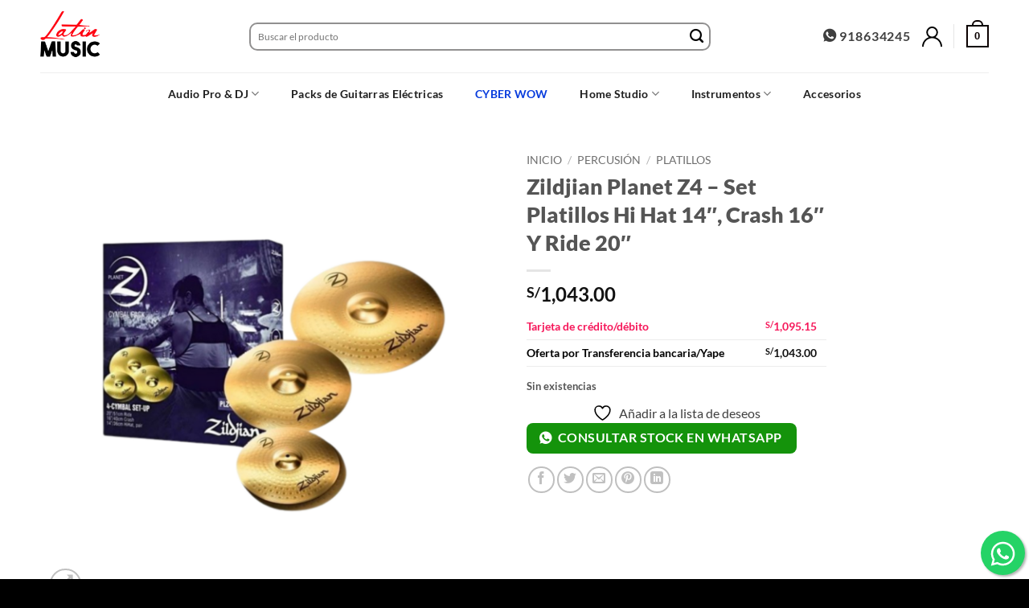

--- FILE ---
content_type: text/html; charset=UTF-8
request_url: https://latinmusic.pe/producto/zildjian-planet-z4-set-platillos-hi-hat-14-crash-16-y-ride-20/
body_size: 47017
content:
<!DOCTYPE html><html lang="es" prefix="og: https://ogp.me/ns#" class="loading-site no-js"><head><meta charset="UTF-8" /><link rel="profile" href="https://gmpg.org/xfn/11" /><link rel="pingback" href="https://latinmusic.pe/xmlrpc.php" /> <script src="[data-uri]" defer></script> <script src="[data-uri]" defer></script> <meta name="viewport" content="width=device-width, initial-scale=1" /><title>🥇 Zildjian Planet Z4 - Set Platillos Hi Hat 14&quot;, Crash 16&quot; Y Ride 20&quot; en Perú | Latin Music</title><meta name="description" content="Compra Online en Perú Zildjian Planet Z4 - Set Platillos Hi Hat 14&quot;, Crash 16&quot; Y Ride 20&quot; Set de platos inicial marca Zildjian Planet Z4"/><meta name="robots" content="follow, index, max-snippet:-1, max-video-preview:-1, max-image-preview:large"/><link rel="canonical" href="https://latinmusic.pe/producto/zildjian-planet-z4-set-platillos-hi-hat-14-crash-16-y-ride-20/" /><meta property="og:locale" content="es_ES" /><meta property="og:type" content="product" /><meta property="og:title" content="🥇 Zildjian Planet Z4 - Set Platillos Hi Hat 14&quot;, Crash 16&quot; Y Ride 20&quot; en Perú | Latin Music" /><meta property="og:description" content="Compra Online en Perú Zildjian Planet Z4 - Set Platillos Hi Hat 14&quot;, Crash 16&quot; Y Ride 20&quot; Set de platos inicial marca Zildjian Planet Z4" /><meta property="og:url" content="https://latinmusic.pe/producto/zildjian-planet-z4-set-platillos-hi-hat-14-crash-16-y-ride-20/" /><meta property="og:site_name" content="Tienda de Instrumentos y Audio Profesional" /><meta property="og:updated_time" content="2026-01-10T20:01:13-05:00" /><meta property="og:image" content="https://latinmusic.pe/wp-content/uploads/platillo-zidjian-planetz4-141620-_1.png" /><meta property="og:image:secure_url" content="https://latinmusic.pe/wp-content/uploads/platillo-zidjian-planetz4-141620-_1.png" /><meta property="og:image:width" content="1200" /><meta property="og:image:height" content="1200" /><meta property="og:image:alt" content="set platillos hi hat 14&quot;, crash 16&quot; y ride 20&quot; zildjian planet z4" /><meta property="og:image:type" content="image/png" /><meta property="product:brand" content="Platillos" /><meta property="product:price:amount" content="1043" /><meta property="product:price:currency" content="PEN" /><meta name="twitter:card" content="summary_large_image" /><meta name="twitter:title" content="🥇 Zildjian Planet Z4 - Set Platillos Hi Hat 14&quot;, Crash 16&quot; Y Ride 20&quot; en Perú | Latin Music" /><meta name="twitter:description" content="Compra Online en Perú Zildjian Planet Z4 - Set Platillos Hi Hat 14&quot;, Crash 16&quot; Y Ride 20&quot; Set de platos inicial marca Zildjian Planet Z4" /><meta name="twitter:image" content="https://latinmusic.pe/wp-content/uploads/platillo-zidjian-planetz4-141620-_1.png" /><meta name="twitter:label1" content="Precio" /><meta name="twitter:data1" content="S/1,043.00" /><meta name="twitter:label2" content="Disponibilidad" /><meta name="twitter:data2" content="Sin existencias" /> <script type="application/ld+json" class="rank-math-schema">{"@context":"https://schema.org","@graph":[{"@type":"Organization","@id":"https://latinmusic.pe/#organization","name":"CORPORACI\u00d3N LATIN MUSIC SAC","url":"https://latinmusic.pe","sameAs":["https://www.facebook.com/LatinMusic.pe"],"logo":{"@type":"ImageObject","@id":"https://latinmusic.pe/#logo","url":"https://latinmusic.pe/wp-content/uploads/LOGO-LATIN-1.png","contentUrl":"https://latinmusic.pe/wp-content/uploads/LOGO-LATIN-1.png","caption":"Tienda de Instrumentos y Audio Profesional","inLanguage":"es","width":"1000","height":"1000"}},{"@type":"WebSite","@id":"https://latinmusic.pe/#website","url":"https://latinmusic.pe","name":"Tienda de Instrumentos y Audio Profesional","publisher":{"@id":"https://latinmusic.pe/#organization"},"inLanguage":"es"},{"@type":"ImageObject","@id":"https://latinmusic.pe/wp-content/uploads/platillo-zidjian-planetz4-141620-_1.png","url":"https://latinmusic.pe/wp-content/uploads/platillo-zidjian-planetz4-141620-_1.png","width":"1200","height":"1200","caption":"set platillos hi hat 14\", crash 16\" y ride 20\" zildjian planet z4","inLanguage":"es"},{"@type":"BreadcrumbList","@id":"https://latinmusic.pe/producto/zildjian-planet-z4-set-platillos-hi-hat-14-crash-16-y-ride-20/#breadcrumb","itemListElement":[{"@type":"ListItem","position":"1","item":{"@id":"https://latinmusic.pe","name":"Inicio"}},{"@type":"ListItem","position":"2","item":{"@id":"https://latinmusic.pe/categoria-producto/percusion/platillos/","name":"Platillos"}},{"@type":"ListItem","position":"3","item":{"@id":"https://latinmusic.pe/producto/zildjian-planet-z4-set-platillos-hi-hat-14-crash-16-y-ride-20/","name":"Zildjian Planet Z4 &#8211; Set Platillos Hi Hat 14&#8243;, Crash 16&#8243; Y Ride 20&#8243;"}}]},{"@type":"ItemPage","@id":"https://latinmusic.pe/producto/zildjian-planet-z4-set-platillos-hi-hat-14-crash-16-y-ride-20/#webpage","url":"https://latinmusic.pe/producto/zildjian-planet-z4-set-platillos-hi-hat-14-crash-16-y-ride-20/","name":"\ud83e\udd47 Zildjian Planet Z4 - Set Platillos Hi Hat 14&quot;, Crash 16&quot; Y Ride 20&quot; en Per\u00fa | Latin Music","datePublished":"2022-12-15T20:01:55-05:00","dateModified":"2026-01-10T20:01:13-05:00","isPartOf":{"@id":"https://latinmusic.pe/#website"},"primaryImageOfPage":{"@id":"https://latinmusic.pe/wp-content/uploads/platillo-zidjian-planetz4-141620-_1.png"},"inLanguage":"es","breadcrumb":{"@id":"https://latinmusic.pe/producto/zildjian-planet-z4-set-platillos-hi-hat-14-crash-16-y-ride-20/#breadcrumb"}},{"@type":"Product","brand":{"@type":"Brand","name":"Platillos"},"name":"\ud83e\udd47 Zildjian Planet Z4 - Set Platillos Hi Hat 14\", Crash 16\" Y Ride 20\" en Per\u00fa | Latin Music","description":"Compra Online en Per\u00fa Zildjian Planet Z4 - Set Platillos Hi Hat 14\", Crash 16\" Y Ride 20\" Set de platos inicial marca Zildjian Planet Z4","sku":"Planet Z4","category":"PERCUSI\u00d3N &gt; Platillos","mainEntityOfPage":{"@id":"https://latinmusic.pe/producto/zildjian-planet-z4-set-platillos-hi-hat-14-crash-16-y-ride-20/#webpage"},"image":[{"@type":"ImageObject","url":"https://latinmusic.pe/wp-content/uploads/platillo-zidjian-planetz4-141620-_1.png","height":"1200","width":"1200"}],"offers":{"@type":"Offer","price":"1043.00","priceCurrency":"PEN","priceValidUntil":"2027-12-31","availability":"http://schema.org/OutOfStock","itemCondition":"NewCondition","url":"https://latinmusic.pe/producto/zildjian-planet-z4-set-platillos-hi-hat-14-crash-16-y-ride-20/","seller":{"@type":"Organization","@id":"https://latinmusic.pe/","name":"Tienda de Instrumentos y Audio Profesional","url":"https://latinmusic.pe","logo":"https://latinmusic.pe/wp-content/uploads/LOGO-LATIN-1.png"}},"additionalProperty":[{"@type":"PropertyValue","name":"pa_marcas","value":"ZILDJIAN"}],"@id":"https://latinmusic.pe/producto/zildjian-planet-z4-set-platillos-hi-hat-14-crash-16-y-ride-20/#richSnippet"}]}</script> <link rel='dns-prefetch' href='//capi-automation.s3.us-east-2.amazonaws.com' /><link rel='prefetch' href='https://latinmusic.pe/wp-content/themes/flatsome/assets/js/flatsome.js?ver=e2eddd6c228105dac048' /><link rel='prefetch' href='https://latinmusic.pe/wp-content/themes/flatsome/assets/js/chunk.slider.js?ver=3.20.4' /><link rel='prefetch' href='https://latinmusic.pe/wp-content/themes/flatsome/assets/js/chunk.popups.js?ver=3.20.4' /><link rel='prefetch' href='https://latinmusic.pe/wp-content/themes/flatsome/assets/js/chunk.tooltips.js?ver=3.20.4' /><link rel='prefetch' href='https://latinmusic.pe/wp-content/themes/flatsome/assets/js/woocommerce.js?ver=1c9be63d628ff7c3ff4c' /><link rel="alternate" type="application/rss+xml" title="Tienda de Instrumentos y Audio Profesional &raquo; Feed" href="https://latinmusic.pe/feed/" /><link rel="alternate" type="application/rss+xml" title="Tienda de Instrumentos y Audio Profesional &raquo; Feed de los comentarios" href="https://latinmusic.pe/comments/feed/" /><link rel="alternate" type="application/rss+xml" title="Tienda de Instrumentos y Audio Profesional &raquo; Comentario Zildjian Planet Z4 &#8211; Set Platillos Hi Hat 14&#8243;, Crash 16&#8243; Y Ride 20&#8243; del feed" href="https://latinmusic.pe/producto/zildjian-planet-z4-set-platillos-hi-hat-14-crash-16-y-ride-20/feed/" /><link rel="alternate" title="oEmbed (JSON)" type="application/json+oembed" href="https://latinmusic.pe/wp-json/oembed/1.0/embed?url=https%3A%2F%2Flatinmusic.pe%2Fproducto%2Fzildjian-planet-z4-set-platillos-hi-hat-14-crash-16-y-ride-20%2F" /><link rel="alternate" title="oEmbed (XML)" type="text/xml+oembed" href="https://latinmusic.pe/wp-json/oembed/1.0/embed?url=https%3A%2F%2Flatinmusic.pe%2Fproducto%2Fzildjian-planet-z4-set-platillos-hi-hat-14-crash-16-y-ride-20%2F&#038;format=xml" /><style id='wp-img-auto-sizes-contain-inline-css' type='text/css'>img:is([sizes=auto i],[sizes^="auto," i]){contain-intrinsic-size:3000px 1500px}
/*# sourceURL=wp-img-auto-sizes-contain-inline-css */</style><style id='wp-emoji-styles-inline-css' type='text/css'>img.wp-smiley, img.emoji {
		display: inline !important;
		border: none !important;
		box-shadow: none !important;
		height: 1em !important;
		width: 1em !important;
		margin: 0 0.07em !important;
		vertical-align: -0.1em !important;
		background: none !important;
		padding: 0 !important;
	}
/*# sourceURL=wp-emoji-styles-inline-css */</style><style id='wp-block-library-inline-css' type='text/css'>:root{--wp-block-synced-color:#7a00df;--wp-block-synced-color--rgb:122,0,223;--wp-bound-block-color:var(--wp-block-synced-color);--wp-editor-canvas-background:#ddd;--wp-admin-theme-color:#007cba;--wp-admin-theme-color--rgb:0,124,186;--wp-admin-theme-color-darker-10:#006ba1;--wp-admin-theme-color-darker-10--rgb:0,107,160.5;--wp-admin-theme-color-darker-20:#005a87;--wp-admin-theme-color-darker-20--rgb:0,90,135;--wp-admin-border-width-focus:2px}@media (min-resolution:192dpi){:root{--wp-admin-border-width-focus:1.5px}}.wp-element-button{cursor:pointer}:root .has-very-light-gray-background-color{background-color:#eee}:root .has-very-dark-gray-background-color{background-color:#313131}:root .has-very-light-gray-color{color:#eee}:root .has-very-dark-gray-color{color:#313131}:root .has-vivid-green-cyan-to-vivid-cyan-blue-gradient-background{background:linear-gradient(135deg,#00d084,#0693e3)}:root .has-purple-crush-gradient-background{background:linear-gradient(135deg,#34e2e4,#4721fb 50%,#ab1dfe)}:root .has-hazy-dawn-gradient-background{background:linear-gradient(135deg,#faaca8,#dad0ec)}:root .has-subdued-olive-gradient-background{background:linear-gradient(135deg,#fafae1,#67a671)}:root .has-atomic-cream-gradient-background{background:linear-gradient(135deg,#fdd79a,#004a59)}:root .has-nightshade-gradient-background{background:linear-gradient(135deg,#330968,#31cdcf)}:root .has-midnight-gradient-background{background:linear-gradient(135deg,#020381,#2874fc)}:root{--wp--preset--font-size--normal:16px;--wp--preset--font-size--huge:42px}.has-regular-font-size{font-size:1em}.has-larger-font-size{font-size:2.625em}.has-normal-font-size{font-size:var(--wp--preset--font-size--normal)}.has-huge-font-size{font-size:var(--wp--preset--font-size--huge)}.has-text-align-center{text-align:center}.has-text-align-left{text-align:left}.has-text-align-right{text-align:right}.has-fit-text{white-space:nowrap!important}#end-resizable-editor-section{display:none}.aligncenter{clear:both}.items-justified-left{justify-content:flex-start}.items-justified-center{justify-content:center}.items-justified-right{justify-content:flex-end}.items-justified-space-between{justify-content:space-between}.screen-reader-text{border:0;clip-path:inset(50%);height:1px;margin:-1px;overflow:hidden;padding:0;position:absolute;width:1px;word-wrap:normal!important}.screen-reader-text:focus{background-color:#ddd;clip-path:none;color:#444;display:block;font-size:1em;height:auto;left:5px;line-height:normal;padding:15px 23px 14px;text-decoration:none;top:5px;width:auto;z-index:100000}html :where(.has-border-color){border-style:solid}html :where([style*=border-top-color]){border-top-style:solid}html :where([style*=border-right-color]){border-right-style:solid}html :where([style*=border-bottom-color]){border-bottom-style:solid}html :where([style*=border-left-color]){border-left-style:solid}html :where([style*=border-width]){border-style:solid}html :where([style*=border-top-width]){border-top-style:solid}html :where([style*=border-right-width]){border-right-style:solid}html :where([style*=border-bottom-width]){border-bottom-style:solid}html :where([style*=border-left-width]){border-left-style:solid}html :where(img[class*=wp-image-]){height:auto;max-width:100%}:where(figure){margin:0 0 1em}html :where(.is-position-sticky){--wp-admin--admin-bar--position-offset:var(--wp-admin--admin-bar--height,0px)}@media screen and (max-width:600px){html :where(.is-position-sticky){--wp-admin--admin-bar--position-offset:0px}}

/*# sourceURL=wp-block-library-inline-css */</style><link data-optimized="1" rel='stylesheet' id='wc-blocks-style-css' href='https://latinmusic.pe/wp-content/litespeed/css/86c642c2acc341dc6f737f99e2827f8d.css?ver=aaaa0' type='text/css' media='all' /><link data-optimized="1" rel='stylesheet' id='jquery-selectBox-css' href='https://latinmusic.pe/wp-content/litespeed/css/808fb1ca9796156153389f1c099ff05c.css?ver=240f5' type='text/css' media='all' /><link data-optimized="1" rel='stylesheet' id='woocommerce_prettyPhoto_css-css' href='https://latinmusic.pe/wp-content/litespeed/css/47962f234ef10707497a424e8a0a8f67.css?ver=5c02a' type='text/css' media='all' /><link data-optimized="1" rel='stylesheet' id='yith-wcwl-main-css' href='https://latinmusic.pe/wp-content/litespeed/css/d6a581a054c9c3bbab3bd2f8e8007b0e.css?ver=39b92' type='text/css' media='all' /><style id='yith-wcwl-main-inline-css' type='text/css'>:root { --rounded-corners-radius: 16px; --add-to-cart-rounded-corners-radius: 16px; --color-headers-background: #F4F4F4; --feedback-duration: 3s } 
 :root { --rounded-corners-radius: 16px; --add-to-cart-rounded-corners-radius: 16px; --color-headers-background: #F4F4F4; --feedback-duration: 3s } 
 :root { --rounded-corners-radius: 16px; --add-to-cart-rounded-corners-radius: 16px; --color-headers-background: #F4F4F4; --feedback-duration: 3s } 
 :root { --rounded-corners-radius: 16px; --add-to-cart-rounded-corners-radius: 16px; --color-headers-background: #F4F4F4; --feedback-duration: 3s } 
 :root { --rounded-corners-radius: 16px; --add-to-cart-rounded-corners-radius: 16px; --color-headers-background: #F4F4F4; --feedback-duration: 3s } 
 :root { --rounded-corners-radius: 16px; --add-to-cart-rounded-corners-radius: 16px; --color-headers-background: #F4F4F4; --feedback-duration: 3s } 
 :root { --rounded-corners-radius: 16px; --add-to-cart-rounded-corners-radius: 16px; --color-headers-background: #F4F4F4; --feedback-duration: 3s } 
 :root { --rounded-corners-radius: 16px; --add-to-cart-rounded-corners-radius: 16px; --color-headers-background: #F4F4F4; --feedback-duration: 3s } 
 :root { --rounded-corners-radius: 16px; --add-to-cart-rounded-corners-radius: 16px; --color-headers-background: #F4F4F4; --feedback-duration: 3s } 
 :root { --rounded-corners-radius: 16px; --add-to-cart-rounded-corners-radius: 16px; --color-headers-background: #F4F4F4; --feedback-duration: 3s } 
/*# sourceURL=yith-wcwl-main-inline-css */</style><style id='global-styles-inline-css' type='text/css'>:root{--wp--preset--aspect-ratio--square: 1;--wp--preset--aspect-ratio--4-3: 4/3;--wp--preset--aspect-ratio--3-4: 3/4;--wp--preset--aspect-ratio--3-2: 3/2;--wp--preset--aspect-ratio--2-3: 2/3;--wp--preset--aspect-ratio--16-9: 16/9;--wp--preset--aspect-ratio--9-16: 9/16;--wp--preset--color--black: #000000;--wp--preset--color--cyan-bluish-gray: #abb8c3;--wp--preset--color--white: #ffffff;--wp--preset--color--pale-pink: #f78da7;--wp--preset--color--vivid-red: #cf2e2e;--wp--preset--color--luminous-vivid-orange: #ff6900;--wp--preset--color--luminous-vivid-amber: #fcb900;--wp--preset--color--light-green-cyan: #7bdcb5;--wp--preset--color--vivid-green-cyan: #00d084;--wp--preset--color--pale-cyan-blue: #8ed1fc;--wp--preset--color--vivid-cyan-blue: #0693e3;--wp--preset--color--vivid-purple: #9b51e0;--wp--preset--color--primary: #d2cfd0;--wp--preset--color--secondary: #e51d57;--wp--preset--color--success: #627D47;--wp--preset--color--alert: #e51d57;--wp--preset--gradient--vivid-cyan-blue-to-vivid-purple: linear-gradient(135deg,rgb(6,147,227) 0%,rgb(155,81,224) 100%);--wp--preset--gradient--light-green-cyan-to-vivid-green-cyan: linear-gradient(135deg,rgb(122,220,180) 0%,rgb(0,208,130) 100%);--wp--preset--gradient--luminous-vivid-amber-to-luminous-vivid-orange: linear-gradient(135deg,rgb(252,185,0) 0%,rgb(255,105,0) 100%);--wp--preset--gradient--luminous-vivid-orange-to-vivid-red: linear-gradient(135deg,rgb(255,105,0) 0%,rgb(207,46,46) 100%);--wp--preset--gradient--very-light-gray-to-cyan-bluish-gray: linear-gradient(135deg,rgb(238,238,238) 0%,rgb(169,184,195) 100%);--wp--preset--gradient--cool-to-warm-spectrum: linear-gradient(135deg,rgb(74,234,220) 0%,rgb(151,120,209) 20%,rgb(207,42,186) 40%,rgb(238,44,130) 60%,rgb(251,105,98) 80%,rgb(254,248,76) 100%);--wp--preset--gradient--blush-light-purple: linear-gradient(135deg,rgb(255,206,236) 0%,rgb(152,150,240) 100%);--wp--preset--gradient--blush-bordeaux: linear-gradient(135deg,rgb(254,205,165) 0%,rgb(254,45,45) 50%,rgb(107,0,62) 100%);--wp--preset--gradient--luminous-dusk: linear-gradient(135deg,rgb(255,203,112) 0%,rgb(199,81,192) 50%,rgb(65,88,208) 100%);--wp--preset--gradient--pale-ocean: linear-gradient(135deg,rgb(255,245,203) 0%,rgb(182,227,212) 50%,rgb(51,167,181) 100%);--wp--preset--gradient--electric-grass: linear-gradient(135deg,rgb(202,248,128) 0%,rgb(113,206,126) 100%);--wp--preset--gradient--midnight: linear-gradient(135deg,rgb(2,3,129) 0%,rgb(40,116,252) 100%);--wp--preset--font-size--small: 13px;--wp--preset--font-size--medium: 20px;--wp--preset--font-size--large: 36px;--wp--preset--font-size--x-large: 42px;--wp--preset--spacing--20: 0.44rem;--wp--preset--spacing--30: 0.67rem;--wp--preset--spacing--40: 1rem;--wp--preset--spacing--50: 1.5rem;--wp--preset--spacing--60: 2.25rem;--wp--preset--spacing--70: 3.38rem;--wp--preset--spacing--80: 5.06rem;--wp--preset--shadow--natural: 6px 6px 9px rgba(0, 0, 0, 0.2);--wp--preset--shadow--deep: 12px 12px 50px rgba(0, 0, 0, 0.4);--wp--preset--shadow--sharp: 6px 6px 0px rgba(0, 0, 0, 0.2);--wp--preset--shadow--outlined: 6px 6px 0px -3px rgb(255, 255, 255), 6px 6px rgb(0, 0, 0);--wp--preset--shadow--crisp: 6px 6px 0px rgb(0, 0, 0);}:where(body) { margin: 0; }.wp-site-blocks > .alignleft { float: left; margin-right: 2em; }.wp-site-blocks > .alignright { float: right; margin-left: 2em; }.wp-site-blocks > .aligncenter { justify-content: center; margin-left: auto; margin-right: auto; }:where(.is-layout-flex){gap: 0.5em;}:where(.is-layout-grid){gap: 0.5em;}.is-layout-flow > .alignleft{float: left;margin-inline-start: 0;margin-inline-end: 2em;}.is-layout-flow > .alignright{float: right;margin-inline-start: 2em;margin-inline-end: 0;}.is-layout-flow > .aligncenter{margin-left: auto !important;margin-right: auto !important;}.is-layout-constrained > .alignleft{float: left;margin-inline-start: 0;margin-inline-end: 2em;}.is-layout-constrained > .alignright{float: right;margin-inline-start: 2em;margin-inline-end: 0;}.is-layout-constrained > .aligncenter{margin-left: auto !important;margin-right: auto !important;}.is-layout-constrained > :where(:not(.alignleft):not(.alignright):not(.alignfull)){margin-left: auto !important;margin-right: auto !important;}body .is-layout-flex{display: flex;}.is-layout-flex{flex-wrap: wrap;align-items: center;}.is-layout-flex > :is(*, div){margin: 0;}body .is-layout-grid{display: grid;}.is-layout-grid > :is(*, div){margin: 0;}body{padding-top: 0px;padding-right: 0px;padding-bottom: 0px;padding-left: 0px;}a:where(:not(.wp-element-button)){text-decoration: none;}:root :where(.wp-element-button, .wp-block-button__link){background-color: #32373c;border-width: 0;color: #fff;font-family: inherit;font-size: inherit;font-style: inherit;font-weight: inherit;letter-spacing: inherit;line-height: inherit;padding-top: calc(0.667em + 2px);padding-right: calc(1.333em + 2px);padding-bottom: calc(0.667em + 2px);padding-left: calc(1.333em + 2px);text-decoration: none;text-transform: inherit;}.has-black-color{color: var(--wp--preset--color--black) !important;}.has-cyan-bluish-gray-color{color: var(--wp--preset--color--cyan-bluish-gray) !important;}.has-white-color{color: var(--wp--preset--color--white) !important;}.has-pale-pink-color{color: var(--wp--preset--color--pale-pink) !important;}.has-vivid-red-color{color: var(--wp--preset--color--vivid-red) !important;}.has-luminous-vivid-orange-color{color: var(--wp--preset--color--luminous-vivid-orange) !important;}.has-luminous-vivid-amber-color{color: var(--wp--preset--color--luminous-vivid-amber) !important;}.has-light-green-cyan-color{color: var(--wp--preset--color--light-green-cyan) !important;}.has-vivid-green-cyan-color{color: var(--wp--preset--color--vivid-green-cyan) !important;}.has-pale-cyan-blue-color{color: var(--wp--preset--color--pale-cyan-blue) !important;}.has-vivid-cyan-blue-color{color: var(--wp--preset--color--vivid-cyan-blue) !important;}.has-vivid-purple-color{color: var(--wp--preset--color--vivid-purple) !important;}.has-primary-color{color: var(--wp--preset--color--primary) !important;}.has-secondary-color{color: var(--wp--preset--color--secondary) !important;}.has-success-color{color: var(--wp--preset--color--success) !important;}.has-alert-color{color: var(--wp--preset--color--alert) !important;}.has-black-background-color{background-color: var(--wp--preset--color--black) !important;}.has-cyan-bluish-gray-background-color{background-color: var(--wp--preset--color--cyan-bluish-gray) !important;}.has-white-background-color{background-color: var(--wp--preset--color--white) !important;}.has-pale-pink-background-color{background-color: var(--wp--preset--color--pale-pink) !important;}.has-vivid-red-background-color{background-color: var(--wp--preset--color--vivid-red) !important;}.has-luminous-vivid-orange-background-color{background-color: var(--wp--preset--color--luminous-vivid-orange) !important;}.has-luminous-vivid-amber-background-color{background-color: var(--wp--preset--color--luminous-vivid-amber) !important;}.has-light-green-cyan-background-color{background-color: var(--wp--preset--color--light-green-cyan) !important;}.has-vivid-green-cyan-background-color{background-color: var(--wp--preset--color--vivid-green-cyan) !important;}.has-pale-cyan-blue-background-color{background-color: var(--wp--preset--color--pale-cyan-blue) !important;}.has-vivid-cyan-blue-background-color{background-color: var(--wp--preset--color--vivid-cyan-blue) !important;}.has-vivid-purple-background-color{background-color: var(--wp--preset--color--vivid-purple) !important;}.has-primary-background-color{background-color: var(--wp--preset--color--primary) !important;}.has-secondary-background-color{background-color: var(--wp--preset--color--secondary) !important;}.has-success-background-color{background-color: var(--wp--preset--color--success) !important;}.has-alert-background-color{background-color: var(--wp--preset--color--alert) !important;}.has-black-border-color{border-color: var(--wp--preset--color--black) !important;}.has-cyan-bluish-gray-border-color{border-color: var(--wp--preset--color--cyan-bluish-gray) !important;}.has-white-border-color{border-color: var(--wp--preset--color--white) !important;}.has-pale-pink-border-color{border-color: var(--wp--preset--color--pale-pink) !important;}.has-vivid-red-border-color{border-color: var(--wp--preset--color--vivid-red) !important;}.has-luminous-vivid-orange-border-color{border-color: var(--wp--preset--color--luminous-vivid-orange) !important;}.has-luminous-vivid-amber-border-color{border-color: var(--wp--preset--color--luminous-vivid-amber) !important;}.has-light-green-cyan-border-color{border-color: var(--wp--preset--color--light-green-cyan) !important;}.has-vivid-green-cyan-border-color{border-color: var(--wp--preset--color--vivid-green-cyan) !important;}.has-pale-cyan-blue-border-color{border-color: var(--wp--preset--color--pale-cyan-blue) !important;}.has-vivid-cyan-blue-border-color{border-color: var(--wp--preset--color--vivid-cyan-blue) !important;}.has-vivid-purple-border-color{border-color: var(--wp--preset--color--vivid-purple) !important;}.has-primary-border-color{border-color: var(--wp--preset--color--primary) !important;}.has-secondary-border-color{border-color: var(--wp--preset--color--secondary) !important;}.has-success-border-color{border-color: var(--wp--preset--color--success) !important;}.has-alert-border-color{border-color: var(--wp--preset--color--alert) !important;}.has-vivid-cyan-blue-to-vivid-purple-gradient-background{background: var(--wp--preset--gradient--vivid-cyan-blue-to-vivid-purple) !important;}.has-light-green-cyan-to-vivid-green-cyan-gradient-background{background: var(--wp--preset--gradient--light-green-cyan-to-vivid-green-cyan) !important;}.has-luminous-vivid-amber-to-luminous-vivid-orange-gradient-background{background: var(--wp--preset--gradient--luminous-vivid-amber-to-luminous-vivid-orange) !important;}.has-luminous-vivid-orange-to-vivid-red-gradient-background{background: var(--wp--preset--gradient--luminous-vivid-orange-to-vivid-red) !important;}.has-very-light-gray-to-cyan-bluish-gray-gradient-background{background: var(--wp--preset--gradient--very-light-gray-to-cyan-bluish-gray) !important;}.has-cool-to-warm-spectrum-gradient-background{background: var(--wp--preset--gradient--cool-to-warm-spectrum) !important;}.has-blush-light-purple-gradient-background{background: var(--wp--preset--gradient--blush-light-purple) !important;}.has-blush-bordeaux-gradient-background{background: var(--wp--preset--gradient--blush-bordeaux) !important;}.has-luminous-dusk-gradient-background{background: var(--wp--preset--gradient--luminous-dusk) !important;}.has-pale-ocean-gradient-background{background: var(--wp--preset--gradient--pale-ocean) !important;}.has-electric-grass-gradient-background{background: var(--wp--preset--gradient--electric-grass) !important;}.has-midnight-gradient-background{background: var(--wp--preset--gradient--midnight) !important;}.has-small-font-size{font-size: var(--wp--preset--font-size--small) !important;}.has-medium-font-size{font-size: var(--wp--preset--font-size--medium) !important;}.has-large-font-size{font-size: var(--wp--preset--font-size--large) !important;}.has-x-large-font-size{font-size: var(--wp--preset--font-size--x-large) !important;}
/*# sourceURL=global-styles-inline-css */</style><link data-optimized="1" rel='stylesheet' id='contact-form-7-css' href='https://latinmusic.pe/wp-content/litespeed/css/3b0b4fbea7af22755938676a28edba14.css?ver=76791' type='text/css' media='all' /><link data-optimized="1" rel='stylesheet' id='photoswipe-css' href='https://latinmusic.pe/wp-content/litespeed/css/da5115876d9e4535c5fc9c82ea3b6ced.css?ver=87c0a' type='text/css' media='all' /><link data-optimized="1" rel='stylesheet' id='photoswipe-default-skin-css' href='https://latinmusic.pe/wp-content/litespeed/css/668cf5aed827643778629cffbda55130.css?ver=8e217' type='text/css' media='all' /><style id='woocommerce-inline-inline-css' type='text/css'>.woocommerce form .form-row .required { visibility: visible; }
/*# sourceURL=woocommerce-inline-inline-css */</style><link data-optimized="1" rel='stylesheet' id='flatsome-woocommerce-wishlist-css' href='https://latinmusic.pe/wp-content/litespeed/css/d008a9ddbcada55c9b81e83f3133d30e.css?ver=8411b' type='text/css' media='all' /><link data-optimized="1" rel='stylesheet' id='flatsome-main-css' href='https://latinmusic.pe/wp-content/litespeed/css/d9c69658abb5f4e95f54ff08896c59da.css?ver=b877e' type='text/css' media='all' /><style id='flatsome-main-inline-css' type='text/css'>@font-face {
				font-family: "fl-icons";
				font-display: block;
				src: url(https://latinmusic.pe/wp-content/themes/flatsome/assets/css/icons/fl-icons.eot?v=3.20.4);
				src:
					url(https://latinmusic.pe/wp-content/themes/flatsome/assets/css/icons/fl-icons.eot#iefix?v=3.20.4) format("embedded-opentype"),
					url(https://latinmusic.pe/wp-content/themes/flatsome/assets/css/icons/fl-icons.woff2?v=3.20.4) format("woff2"),
					url(https://latinmusic.pe/wp-content/themes/flatsome/assets/css/icons/fl-icons.ttf?v=3.20.4) format("truetype"),
					url(https://latinmusic.pe/wp-content/themes/flatsome/assets/css/icons/fl-icons.woff?v=3.20.4) format("woff"),
					url(https://latinmusic.pe/wp-content/themes/flatsome/assets/css/icons/fl-icons.svg?v=3.20.4#fl-icons) format("svg");
			}
/*# sourceURL=flatsome-main-inline-css */</style><link data-optimized="1" rel='stylesheet' id='flatsome-shop-css' href='https://latinmusic.pe/wp-content/litespeed/css/7710388905da1b9e728f2f0cc7b90c83.css?ver=3f15f' type='text/css' media='all' /><link data-optimized="1" rel='stylesheet' id='flatsome-style-css' href='https://latinmusic.pe/wp-content/litespeed/css/05ce4c7521d33cd05af58b4a6e787bab.css?ver=93122' type='text/css' media='all' /> <script type="text/javascript" src="https://latinmusic.pe/wp-includes/js/jquery/jquery.min.js?ver=3.7.1" id="jquery-core-js"></script> <script data-optimized="1" type="text/javascript" src="https://latinmusic.pe/wp-content/litespeed/js/e8cddd2099acf70e287d9328cf5380a9.js?ver=ef60e" id="jquery-migrate-js" defer data-deferred="1"></script> <script data-optimized="1" type="text/javascript" src="https://latinmusic.pe/wp-content/litespeed/js/6d2a0700d574fb941abc6cb4191811f2.js?ver=e99e2" id="wc-jquery-blockui-js" data-wp-strategy="defer"></script> <script type="text/javascript" id="wc-add-to-cart-js-extra" src="[data-uri]" defer></script> <script data-optimized="1" type="text/javascript" src="https://latinmusic.pe/wp-content/litespeed/js/a701d4bec2090bd294b36e21d1ddb3ec.js?ver=cbf60" id="wc-add-to-cart-js" defer="defer" data-wp-strategy="defer"></script> <script data-optimized="1" type="text/javascript" src="https://latinmusic.pe/wp-content/litespeed/js/9e6827c408c5b24ea6422feed047d1d1.js?ver=e785a" id="wc-photoswipe-js" defer="defer" data-wp-strategy="defer"></script> <script data-optimized="1" type="text/javascript" src="https://latinmusic.pe/wp-content/litespeed/js/7aeda55d51e3f5c40622ff084027b87f.js?ver=75523" id="wc-photoswipe-ui-default-js" defer="defer" data-wp-strategy="defer"></script> <script type="text/javascript" id="wc-single-product-js-extra" src="[data-uri]" defer></script> <script data-optimized="1" type="text/javascript" src="https://latinmusic.pe/wp-content/litespeed/js/ff9e0ab33f51968b7b4501ff562a7f12.js?ver=37542" id="wc-single-product-js" defer="defer" data-wp-strategy="defer"></script> <script data-optimized="1" type="text/javascript" src="https://latinmusic.pe/wp-content/litespeed/js/d6eff24b668467fb2a027505df51188a.js?ver=b978f" id="wc-js-cookie-js" data-wp-strategy="defer"></script> <link rel="https://api.w.org/" href="https://latinmusic.pe/wp-json/" /><link rel="alternate" title="JSON" type="application/json" href="https://latinmusic.pe/wp-json/wp/v2/product/73854" /><link rel="EditURI" type="application/rsd+xml" title="RSD" href="https://latinmusic.pe/xmlrpc.php?rsd" /><meta name="generator" content="WordPress 6.9" /><link rel='shortlink' href='https://latinmusic.pe/?p=73854' />
<noscript><style>.woocommerce-product-gallery{ opacity: 1 !important; }</style></noscript> <script  type="text/javascript" src="[data-uri]" defer></script>  <script  type="text/javascript" src="[data-uri]" defer></script>  <script type="text/javascript" id="google_gtagjs" src="https://www.googletagmanager.com/gtag/js?id=G-9WP4T0JPLN" defer data-deferred="1"></script> <script type="text/javascript" id="google_gtagjs-inline" src="[data-uri]" defer></script> <link rel="icon" href="https://latinmusic.pe/wp-content/uploads/favicon-latin-music.png" sizes="32x32" /><link rel="icon" href="https://latinmusic.pe/wp-content/uploads/favicon-latin-music.png" sizes="192x192" /><link rel="apple-touch-icon" href="https://latinmusic.pe/wp-content/uploads/favicon-latin-music.png" /><meta name="msapplication-TileImage" content="https://latinmusic.pe/wp-content/uploads/favicon-latin-music.png" /><style id="custom-css" type="text/css">:root {--primary-color: #d2cfd0;--fs-color-primary: #d2cfd0;--fs-color-secondary: #e51d57;--fs-color-success: #627D47;--fs-color-alert: #e51d57;--fs-color-base: #545454;--fs-experimental-link-color: #3f3f3f;--fs-experimental-link-color-hover: #656161;}.tooltipster-base {--tooltip-color: #e3166f;--tooltip-bg-color: #ffffff;}.off-canvas-right .mfp-content, .off-canvas-left .mfp-content {--drawer-width: 300px;}.off-canvas .mfp-content.off-canvas-cart {--drawer-width: 360px;}.container-width, .full-width .ubermenu-nav, .container, .row{max-width: 1210px}.row.row-collapse{max-width: 1180px}.row.row-small{max-width: 1202.5px}.row.row-large{max-width: 1240px}.header-main{height: 90px}#logo img{max-height: 90px}#logo{width:230px;}#logo img{padding:8px 0;}.header-bottom{min-height: 51px}.header-top{min-height: 30px}.transparent .header-main{height: 90px}.transparent #logo img{max-height: 90px}.has-transparent + .page-title:first-of-type,.has-transparent + #main > .page-title,.has-transparent + #main > div > .page-title,.has-transparent + #main .page-header-wrapper:first-of-type .page-title{padding-top: 140px;}.header.show-on-scroll,.stuck .header-main{height:70px!important}.stuck #logo img{max-height: 70px!important}.search-form{ width: 81%;}.header-bottom {background-color: #ffffff}.top-bar-nav > li > a{line-height: 16px }.header-main .nav > li > a{line-height: 16px }.header-bottom-nav > li > a{line-height: 24px }@media (max-width: 549px) {.header-main{height: 70px}#logo img{max-height: 70px}}.nav-dropdown{font-size:90%}.nav-dropdown-has-arrow li.has-dropdown:after{border-bottom-color: #fcfcfc;}.nav .nav-dropdown{background-color: #fcfcfc}h1,h2,h3,h4,h5,h6,.heading-font{color: #555555;}body{font-size: 100%;}@media screen and (max-width: 549px){body{font-size: 100%;}}body{font-family: Lato, sans-serif;}body {font-weight: 400;font-style: normal;}.nav > li > a {font-family: Lato, sans-serif;}.mobile-sidebar-levels-2 .nav > li > ul > li > a {font-family: Lato, sans-serif;}.nav > li > a,.mobile-sidebar-levels-2 .nav > li > ul > li > a {font-weight: 700;font-style: normal;}h1,h2,h3,h4,h5,h6,.heading-font, .off-canvas-center .nav-sidebar.nav-vertical > li > a{font-family: Lato, sans-serif;}h1,h2,h3,h4,h5,h6,.heading-font,.banner h1,.banner h2 {font-weight: 900;font-style: normal;}.alt-font{font-family: Lato, sans-serif;}.alt-font {font-weight: 900!important;font-style: normal!important;}.nav > li > a, .links > li > a{text-transform: none;}.header:not(.transparent) .header-nav-main.nav > li > a {color: #0a0a0a;}.header:not(.transparent) .header-bottom-nav.nav > li > a{color: rgba(25,25,25,0.98);}.header:not(.transparent) .header-bottom-nav.nav > li > a:hover,.header:not(.transparent) .header-bottom-nav.nav > li.active > a,.header:not(.transparent) .header-bottom-nav.nav > li.current > a,.header:not(.transparent) .header-bottom-nav.nav > li > a.active,.header:not(.transparent) .header-bottom-nav.nav > li > a.current{color: #e51d57;}.header-bottom-nav.nav-line-bottom > li > a:before,.header-bottom-nav.nav-line-grow > li > a:before,.header-bottom-nav.nav-line > li > a:before,.header-bottom-nav.nav-box > li > a:hover,.header-bottom-nav.nav-box > li.active > a,.header-bottom-nav.nav-pills > li > a:hover,.header-bottom-nav.nav-pills > li.active > a{color:#FFF!important;background-color: #e51d57;}.widget:where(:not(.widget_shopping_cart)) a{color: #c81c64;}.widget:where(:not(.widget_shopping_cart)) a:hover{color: ;}.widget .tagcloud a:hover{border-color: ; background-color: ;}.has-equal-box-heights .box-image {padding-top: 100%;}.badge-inner.on-sale{background-color: #ef1e5d}.badge-inner.new-bubble-auto{background-color: #f5a05f}.badge-inner.new-bubble{background-color: #0435c7}.star-rating span:before,.star-rating:before, .woocommerce-page .star-rating:before, .stars a:hover:after, .stars a.active:after{color: #f9cf38}ins .woocommerce-Price-amount { color: #dc1a4f; }.shop-page-title.featured-title .title-bg{ background-image: url(https://latinmusic.pe/wp-content/uploads/platillo-zidjian-planetz4-141620-_1.png)!important;}@media screen and (min-width: 550px){.products .box-vertical .box-image{min-width: 300px!important;width: 300px!important;}}.header-main .social-icons,.header-main .cart-icon strong,.header-main .menu-title,.header-main .header-button > .button.is-outline,.header-main .nav > li > a > i:not(.icon-angle-down){color: #0a0000!important;}.header-main .header-button > .button.is-outline,.header-main .cart-icon strong:after,.header-main .cart-icon strong{border-color: #0a0000!important;}.header-main .header-button > .button:not(.is-outline){background-color: #0a0000!important;}.header-main .current-dropdown .cart-icon strong,.header-main .header-button > .button:hover,.header-main .header-button > .button:hover i,.header-main .header-button > .button:hover span{color:#FFF!important;}.header-main .menu-title:hover,.header-main .social-icons a:hover,.header-main .header-button > .button.is-outline:hover,.header-main .nav > li > a:hover > i:not(.icon-angle-down){color: #777777!important;}.header-main .current-dropdown .cart-icon strong,.header-main .header-button > .button:hover{background-color: #777777!important;}.header-main .current-dropdown .cart-icon strong:after,.header-main .current-dropdown .cart-icon strong,.header-main .header-button > .button:hover{border-color: #777777!important;}.absolute-footer, html{background-color: #000000}button[name='update_cart'] { display: none; }.header-vertical-menu__opener {width: 235px}.header-vertical-menu__fly-out {width: 235px}.nav-vertical-fly-out > li + li {border-top-width: 1px; border-top-style: solid;}/* Custom CSS */.ux-menu-link__link{min-height:unset;padding-top:2px;padding-bottom:2px;}a.linksr:hover{color:#dd3333;}#wpcf7-f65251-o1 .wpcf7-spinner{display:none;}#wpcf7-f65251-o1 .wpcf7-submit{margin:0;padding:0 5px 0 5px;color:#000000;background-color:#ffffff;}.payment-icons .payment-icon{opacity:1;background-color:#000000 !important;}#section_797096965{padding-bottom:0px !important;}#section_797096965 .col{padding-bottom:0px;}#menu-footer a{color:#ffffff;font-size:0.8rem;}#menu-footer a:hover{color:#dd3333;}.copyright-footer{color:#ffffff;}header .icon-user{background-image:url("https://latinmusic.pe/wp-content/uploads/user.svg");height:25px;width:25px;background-size:cover;}header .icon-user:before{content:"";}.woocommerce-privacy-policy-link,.woocommerce-terms-and-conditions-link{text-decoration:underline;}.single-product .product-info table tbody tr:first-child td strong:after{visibility:visible;font-size:0.9rem;content:"Tarjeta de crédito/débito";color: #f6175a;}.single-product .product-info table tbody tr:first-child span{color: #f6175a;}.single-product .product-info table tbody tr:nth-child(1) td strong.title-mp, .single-product .product-info table tbody tr:nth-child(2) td strong.title-mp{visibility:hidden;font-size:0;}.single-product .product-info table tbody tr:nth-child(3) td{display:none;}.single-product .product-info table tbody tr:nth-child(2) td strong:after{visibility:visible;font-size:0.9rem;content:"Oferta por Transferencia bancaria/Yape";color: #000000;}.live-search-results .search-price{display:none !important;}#menu-item-74898 a{color:#083CDD;}#menu-item-74898 a:hover{color:#EC0065;}/*botonwhatsapp*/#btn-whatsapp {display: inline-block;width: 55px;height: 55px;border-radius: 50%;background-color: #25D366;text-align: center;font-size: 30px;color: white;box-shadow: 2px 2px 3px rgba(0, 0, 0, 0.3);position: fixed;bottom: 5px;right: 5px;z-index: 999;}#btn-whatsapp img {width: 45px;height: 45px;margin-top: 0px;}/*centrarbotones*/.button.is-outline, .button span{line-height:1.9em !important;}#payment:before{content:"ELIGE TU M\00C9TODO DE PAGO";font-size: 1.1em;font-weight: bolder;overflow: hidden;padding-top: 10px;text-transform: uppercase;}/*borde y alto del botón AÑADIR AL CARRITO*/.primary.is-link, .primary.is-outline, .primary.is-underline {opacity: 0.8em;border-radius: 10px;font-size:12px;}/*SALE LATIN SALE etiqueta COLOR*/.badge-inner.callout-new-bg.is-small.new-bubble{font-size:15px;}.single-product .ux-quantity .input-text.qty.text{height: auto;}.grecaptcha-badge{visibility:hidden;}/* Custom CSS Tablet */@media (max-width: 849px){li.menu-item-74898 a {color: #083CDD;}}/* Custom CSS Mobile */@media (max-width: 549px){.ux-menu-link__link.flex{justify-content:center;}/*borde de payment metodos de pago*/.input[type="checkbox"] + label, input[type="radio"] + label {border: solid1px;padding:4px;margin:1px;padding-right:0px}/*borde y alto del botón AÑADIR AL CARRITO*/.primary.is-link, .primary.is-outline, .primary.is-underline {opacity: 0.8em;border-radius: 10px;font-size:10px}/*SALE LATIN SALE etiqueta COLOR*/.badge-inner.callout-new-bg.is-small.new-bubble{font-size:11px}}.label-new.menu-item > a:after{content:"Nuevo";}.label-hot.menu-item > a:after{content:"Caliente";}.label-sale.menu-item > a:after{content:"Oferta";}.label-popular.menu-item > a:after{content:"Populares";}</style><style type="text/css" id="wp-custom-css">.box-text p  {font-weight: bold;}
.button.is-outline  { line-height: 1.3em;}
.primary.is-link, .primary.is-outline, .primary.is-underline {            color: #282828;}
/*PRECIO TAMAÑO DESCUENTO */
.price del, del .amount, .tr-price del, .woosw-content-item--price del{font-size:14px;}
del span.amount {
    opacity:0.9}
/*margen superior ETIQUETAS */
.badge-frame .badge-inner, .badge-outline .badge-inner{color:#ffffff;border-width:0px;border-radius:4px}
/*margen superior ETIQUETAS */
.badge-container {
    margin: 3px 0 0;}
/*TAMAÑO FUENTE ETIQUETA SALE Y DESCUENTO */
.callout.badge.badge-frame {
   font-size: 13px;
}
/*MARGEN SALE LATIN SALE etiqueta */
.badge.callout.badge-frame {margin:1px;margin-left:5px}
#text-4270687496 {
font-weight:bolder;}
/*grosos añadir al carrito en catlogo de productos*/
.button.is-outline{font-size:}

/*descuento etiqueta*/
.badge-inner.secondary.on-sale.badge-inner.on-sale{font-weight:600;letter-spacing:-0.px;font-size:15px;}

/*borde de payment metodos de pago*/
.select-resize-ghost, .select2-container .select2-choice, .select2-container .select2-selection, input[type="date"], input[type="email"], input[type="number"], input[type="password"], input[type="search"], input[type="tel"], input[type="text"], input[type="url"], select, textarea {
  border: 2px solid #ddd;
  box-shadow: inset 0 0px 0px rgba(0,0,0,.1);
  font-size: .90em;
  height: 35px;
  vertical-align: middle;
}

/*borde de payment metodos de pago desactivado*/
.input[type="checkbox"] + label, input[type="radio"] + label {
  border: solid  1px;
  padding:4px;
  margin:1px;
}

/*subtotal ocultar*/
tr.cart-subtotal {visibility:hidden;}
/*magen superior transferencia bancaria*/
li.wc_payment_method.payment_method_bacs{margin-top:10px;}

/*borde de payment metodos de pago*/
.payment_methods li + li {
  border-top: 2px solid #E3E3E3
;
  padding-top: 7px;
}
/*boton realizar pedido*/
button#place_order.button.alt{width: 100%;border-radius:16px;font-weight:900;}

/*TOTAL:  estilos color en carrito*/
tr.order-total{color: #ff256e;
font-size: 17px;
text-transform: uppercase;}
/* grosor total estilos */
.shop_table .order-total td, .shop_table .order-total th, .shop_table thead th {
  border-width: 4px;
  font-weight: 900;
}
/*descuento por pago en efectivo*/
tr.fee{font-size: 15px;}

/*total estilos color en carrito*/
tr.woocommerce-Price-amount amount{color: #dc1a4f;
text-transform: uppercase;}

/*terminos y condiciones estilo*/
.woocommerce-privacy-policy-link, .woocommerce-terms-and-conditions-link {
 text-transform:uppercase;
	color:#ff256e;letter-spacing:0.8px;font-size:12px;
}
/*borde y color de fondo de TU PEDIDO */
.nav-vertical.nav-tabs > li.active > a, .scroll-to-bullets a.active, .nav-pagination > li > .current, .nav-pagination > li > span:hover, .nav-pagination > li > a:hover, .has-hover:hover .badge-outline .badge-inner, .accordion-title.active, .featured-table, .is-outline:hover, .tagcloud a:hover, blockquote, .has-border, .cart-icon strong::after, .cart-icon strong, .blockUI::before, .processing::before, .loading-spin, .slider-nav-circle .flickity-prev-next-button:hover svg, .slider-nav-circle .flickity-prev-next-button:hover .arrow, .primary.is-outline:hover {
    border-color: #E8E8E8;
}
/*TEXTO ESTILO grosor DE PRODUCTOS DENTRO DE tu pedido*/
.shop_table .cart_item td {
  font-weight: 600;
}

/*borde  color  AÑADIR AL CARRITO*/
.primary.is-link, .primary.is-outline, .primary.is-underline {
  color: #3A3A3A;
  border-color: #3A3A3A;
  font-weight: 900;
	font-size:11px;
}

/*search*/
.form-flat input:not([type=submit]),
.form-flat select,
.form-flat textarea {
  background-color:rgba(255,255,255,.03);
  border-radius:initial;
  border-radius: 10px;
	border-color:#919090;border-width:px;
}
.searchform .button.icon i {
  font-size: 1.3em;
  color: #000000;
}

/*searchheader .icon-user {
  background-image:url("https://latinmusic.pe/wp-content/uploads/user.svg");
  height:25px;
  width:25px;
  background-size:cover;
}*/</style><style id="kirki-inline-styles">/* latin-ext */
@font-face {
  font-family: 'Lato';
  font-style: normal;
  font-weight: 400;
  font-display: swap;
  src: url(https://latinmusic.pe/wp-content/fonts/lato/S6uyw4BMUTPHjxAwXjeu.woff2) format('woff2');
  unicode-range: U+0100-02BA, U+02BD-02C5, U+02C7-02CC, U+02CE-02D7, U+02DD-02FF, U+0304, U+0308, U+0329, U+1D00-1DBF, U+1E00-1E9F, U+1EF2-1EFF, U+2020, U+20A0-20AB, U+20AD-20C0, U+2113, U+2C60-2C7F, U+A720-A7FF;
}
/* latin */
@font-face {
  font-family: 'Lato';
  font-style: normal;
  font-weight: 400;
  font-display: swap;
  src: url(https://latinmusic.pe/wp-content/fonts/lato/S6uyw4BMUTPHjx4wXg.woff2) format('woff2');
  unicode-range: U+0000-00FF, U+0131, U+0152-0153, U+02BB-02BC, U+02C6, U+02DA, U+02DC, U+0304, U+0308, U+0329, U+2000-206F, U+20AC, U+2122, U+2191, U+2193, U+2212, U+2215, U+FEFF, U+FFFD;
}
/* latin-ext */
@font-face {
  font-family: 'Lato';
  font-style: normal;
  font-weight: 700;
  font-display: swap;
  src: url(https://latinmusic.pe/wp-content/fonts/lato/S6u9w4BMUTPHh6UVSwaPGR_p.woff2) format('woff2');
  unicode-range: U+0100-02BA, U+02BD-02C5, U+02C7-02CC, U+02CE-02D7, U+02DD-02FF, U+0304, U+0308, U+0329, U+1D00-1DBF, U+1E00-1E9F, U+1EF2-1EFF, U+2020, U+20A0-20AB, U+20AD-20C0, U+2113, U+2C60-2C7F, U+A720-A7FF;
}
/* latin */
@font-face {
  font-family: 'Lato';
  font-style: normal;
  font-weight: 700;
  font-display: swap;
  src: url(https://latinmusic.pe/wp-content/fonts/lato/S6u9w4BMUTPHh6UVSwiPGQ.woff2) format('woff2');
  unicode-range: U+0000-00FF, U+0131, U+0152-0153, U+02BB-02BC, U+02C6, U+02DA, U+02DC, U+0304, U+0308, U+0329, U+2000-206F, U+20AC, U+2122, U+2191, U+2193, U+2212, U+2215, U+FEFF, U+FFFD;
}
/* latin-ext */
@font-face {
  font-family: 'Lato';
  font-style: normal;
  font-weight: 900;
  font-display: swap;
  src: url(https://latinmusic.pe/wp-content/fonts/lato/S6u9w4BMUTPHh50XSwaPGR_p.woff2) format('woff2');
  unicode-range: U+0100-02BA, U+02BD-02C5, U+02C7-02CC, U+02CE-02D7, U+02DD-02FF, U+0304, U+0308, U+0329, U+1D00-1DBF, U+1E00-1E9F, U+1EF2-1EFF, U+2020, U+20A0-20AB, U+20AD-20C0, U+2113, U+2C60-2C7F, U+A720-A7FF;
}
/* latin */
@font-face {
  font-family: 'Lato';
  font-style: normal;
  font-weight: 900;
  font-display: swap;
  src: url(https://latinmusic.pe/wp-content/fonts/lato/S6u9w4BMUTPHh50XSwiPGQ.woff2) format('woff2');
  unicode-range: U+0000-00FF, U+0131, U+0152-0153, U+02BB-02BC, U+02C6, U+02DA, U+02DC, U+0304, U+0308, U+0329, U+2000-206F, U+20AC, U+2122, U+2191, U+2193, U+2212, U+2215, U+FEFF, U+FFFD;
}</style><link data-optimized="1" rel='stylesheet' id='dashicons-css' href='https://latinmusic.pe/wp-content/litespeed/css/4c24496906a03cc995480a72cd21bb78.css?ver=600b1' type='text/css' media='all' /><style id='dashicons-inline-css' type='text/css'>[data-font="Dashicons"]:before {font-family: 'Dashicons' !important;content: attr(data-icon) !important;speak: none !important;font-weight: normal !important;font-variant: normal !important;text-transform: none !important;line-height: 1 !important;font-style: normal !important;-webkit-font-smoothing: antialiased !important;-moz-osx-font-smoothing: grayscale !important;}
/*# sourceURL=dashicons-inline-css */</style><link data-optimized="1" rel='stylesheet' id='wordfence-ls-login-css' href='https://latinmusic.pe/wp-content/litespeed/css/7f9b8e7a4c50ae03919d3c7cd7716609.css?ver=917a9' type='text/css' media='all' /></head><body data-rsssl=1 class="wp-singular product-template-default single single-product postid-73854 wp-theme-flatsome wp-child-theme-flatsome-child theme-flatsome woocommerce woocommerce-page woocommerce-no-js full-width lightbox nav-dropdown-has-arrow"><a class="skip-link screen-reader-text" href="#main">Saltar al contenido</a><div id="wrapper"><header id="header" class="header has-sticky sticky-jump"><div class="header-wrapper"><div id="masthead" class="header-main "><div class="header-inner flex-row container logo-left medium-logo-center" role="navigation"><div id="logo" class="flex-col logo"><a href="https://latinmusic.pe/" title="Tienda de Instrumentos y Audio Profesional - Tienda Online de Instrumentos Musicales" rel="home">
<img data-lazyloaded="1" src="[data-uri]" width="1000" height="1000" data-src="https://latinmusic.pe/wp-content/uploads/LOGO-LATIN-1.png" class="header_logo header-logo" alt="Tienda de Instrumentos y Audio Profesional"/><noscript><img width="1000" height="1000" src="https://latinmusic.pe/wp-content/uploads/LOGO-LATIN-1.png" class="header_logo header-logo" alt="Tienda de Instrumentos y Audio Profesional"/></noscript><img data-lazyloaded="1" src="[data-uri]" width="1000" height="1000" data-src="https://latinmusic.pe/wp-content/uploads/LOGO-LATIN-1.png" class="header-logo-dark" alt="Tienda de Instrumentos y Audio Profesional"/><noscript><img  width="1000" height="1000" src="https://latinmusic.pe/wp-content/uploads/LOGO-LATIN-1.png" class="header-logo-dark" alt="Tienda de Instrumentos y Audio Profesional"/></noscript></a></div><div class="flex-col show-for-medium flex-left"><ul class="mobile-nav nav nav-left "><li class="nav-icon has-icon">
<a href="#" class="is-small" data-open="#main-menu" data-pos="left" data-bg="main-menu-overlay" role="button" aria-label="Menú" aria-controls="main-menu" aria-expanded="false" aria-haspopup="dialog" data-flatsome-role-button>
<i class="icon-menu" aria-hidden="true"></i>					</a></li></ul></div><div class="flex-col hide-for-medium flex-left
flex-grow"><ul class="header-nav header-nav-main nav nav-left  nav-uppercase" ><li class="header-search-form search-form html relative has-icon"><div class="header-search-form-wrapper"><div class="searchform-wrapper ux-search-box relative form-flat is-normal"><form role="search" method="get" class="searchform" action="https://latinmusic.pe/"><div class="flex-row relative"><div class="flex-col flex-grow">
<label class="screen-reader-text" for="woocommerce-product-search-field-0">Buscar por:</label>
<input type="search" id="woocommerce-product-search-field-0" class="search-field mb-0" placeholder="Buscar el producto" value="" name="s" />
<input type="hidden" name="post_type" value="product" /></div><div class="flex-col">
<button type="submit" value="Buscar" class="ux-search-submit submit-button secondary button  icon mb-0" aria-label="Enviar">
<i class="icon-search" aria-hidden="true"></i>			</button></div></div><div class="live-search-results text-left z-top"></div></form></div></div></li></ul></div><div class="flex-col hide-for-medium flex-right"><ul class="header-nav header-nav-main nav nav-right  nav-uppercase"><li class="html custom html_topbar_left"><span style="font-size:1.2em;"><strong class="uppercase"><a href="https://api.whatsapp.com/send?phone=51918634245&text=Vi%20su%20tienda%20online%20y%20estoy%20interesado%20en" target="_blank" rel="noopener noreferrer"><i class="icon-whatsapp"></i> 918634245</a></strong></li><li class="account-item has-icon"><a href="https://latinmusic.pe/mi-cuenta/" class="nav-top-link nav-top-not-logged-in is-small is-small" title="Acceder" role="button" data-open="#login-form-popup" aria-label="Acceder" aria-controls="login-form-popup" aria-expanded="false" aria-haspopup="dialog" data-flatsome-role-button>
<i class="icon-user" aria-hidden="true"></i>	</a></li><li class="header-divider"></li><li class="cart-item has-icon"><a href="https://latinmusic.pe/carrito/" class="header-cart-link nav-top-link is-small off-canvas-toggle" title="Carrito" aria-label="Ver carrito" aria-expanded="false" aria-haspopup="dialog" role="button" data-open="#cart-popup" data-class="off-canvas-cart" data-pos="right" aria-controls="cart-popup" data-flatsome-role-button><span class="cart-icon image-icon">
<strong>0</strong>
</span>
</a><div id="cart-popup" class="mfp-hide"><div class="cart-popup-inner inner-padding cart-popup-inner--sticky"><div class="cart-popup-title text-center">
<span class="heading-font uppercase">Carrito</span><div class="is-divider"></div></div><div class="widget_shopping_cart"><div class="widget_shopping_cart_content"><div class="ux-mini-cart-empty flex flex-row-col text-center pt pb"><div class="ux-mini-cart-empty-icon">
<svg aria-hidden="true" xmlns="http://www.w3.org/2000/svg" viewBox="0 0 17 19" style="opacity:.1;height:80px;">
<path d="M8.5 0C6.7 0 5.3 1.2 5.3 2.7v2H2.1c-.3 0-.6.3-.7.7L0 18.2c0 .4.2.8.6.8h15.7c.4 0 .7-.3.7-.7v-.1L15.6 5.4c0-.3-.3-.6-.7-.6h-3.2v-2c0-1.6-1.4-2.8-3.2-2.8zM6.7 2.7c0-.8.8-1.4 1.8-1.4s1.8.6 1.8 1.4v2H6.7v-2zm7.5 3.4 1.3 11.5h-14L2.8 6.1h2.5v1.4c0 .4.3.7.7.7.4 0 .7-.3.7-.7V6.1h3.5v1.4c0 .4.3.7.7.7s.7-.3.7-.7V6.1h2.6z" fill-rule="evenodd" clip-rule="evenodd" fill="currentColor"></path>
</svg></div><p class="woocommerce-mini-cart__empty-message empty">No hay productos en el carrito.</p><p class="return-to-shop">
<a class="button primary wc-backward" href="https://latinmusic.pe/tienda/">
Volver a la tienda				</a></p></div></div></div></div></div></li></ul></div><div class="flex-col show-for-medium flex-right"><ul class="mobile-nav nav nav-right "><li class="cart-item has-icon"><a href="https://latinmusic.pe/carrito/" class="header-cart-link nav-top-link is-small off-canvas-toggle" title="Carrito" aria-label="Ver carrito" aria-expanded="false" aria-haspopup="dialog" role="button" data-open="#cart-popup" data-class="off-canvas-cart" data-pos="right" aria-controls="cart-popup" data-flatsome-role-button><span class="cart-icon image-icon">
<strong>0</strong>
</span>
</a></li></ul></div></div><div class="container"><div class="top-divider full-width"></div></div></div><div id="wide-nav" class="header-bottom wide-nav flex-has-center"><div class="flex-row container"><div class="flex-col hide-for-medium flex-center"><ul class="nav header-nav header-bottom-nav nav-center  nav-pills nav-size-medium nav-spacing-medium nav-uppercase"><li id="menu-item-29808" class="menu-item menu-item-type-custom menu-item-object-custom menu-item-has-children menu-item-29808 menu-item-design-container-width has-dropdown"><a href="https://latinmusic.pe/categoria-producto/audio-pro/" class="nav-top-link" aria-expanded="false" aria-haspopup="menu">Audio Pro &#038; DJ<i class="icon-angle-down" aria-hidden="true"></i></a><ul class="sub-menu nav-dropdown nav-dropdown-simple dropdown-uppercase"><li id="menu-item-27769" class="menu-item menu-item-type-taxonomy menu-item-object-product_cat menu-item-has-children menu-item-27769 nav-dropdown-col"><a href="https://latinmusic.pe/categoria-producto/audio-pro/audifonos-de-monitoreo/">Audífonos de Monitoreo</a><ul class="sub-menu nav-column nav-dropdown-simple dropdown-uppercase"><li id="menu-item-27770" class="menu-item menu-item-type-taxonomy menu-item-object-product_cat menu-item-27770"><a href="https://latinmusic.pe/categoria-producto/audio-pro/microfonos-peru/">MICRÓFONOS</a></li><li id="menu-item-73138" class="menu-item menu-item-type-taxonomy menu-item-object-product_cat menu-item-73138"><a href="https://latinmusic.pe/categoria-producto/audio-pro/microfonos-peru/microfonos-dinamicos/">Micrófonos Dinámicos</a></li><li id="menu-item-27766" class="menu-item menu-item-type-taxonomy menu-item-object-product_cat menu-item-27766"><a href="https://latinmusic.pe/categoria-producto/audio-pro/amplificador-de-audifono/">Amplificador de Audífono</a></li><li id="menu-item-27771" class="menu-item menu-item-type-taxonomy menu-item-object-product_cat menu-item-27771"><a href="https://latinmusic.pe/categoria-producto/audio-pro/amplificador-de-monitoreo-personal/">Amplificador de Monitoreo Personal</a></li><li id="menu-item-27772" class="menu-item menu-item-type-taxonomy menu-item-object-product_cat menu-item-27772"><a href="https://latinmusic.pe/categoria-producto/amplificadores/amplificador-de-teclado/">Amplificador de Teclado</a></li><li id="menu-item-27773" class="menu-item menu-item-type-taxonomy menu-item-object-product_cat menu-item-27773"><a href="https://latinmusic.pe/categoria-producto/audio-pro/caja-directa-di/">Caja Directa &#8211; DI</a></li><li id="menu-item-27774" class="menu-item menu-item-type-taxonomy menu-item-object-product_cat menu-item-27774"><a href="https://latinmusic.pe/categoria-producto/audio-pro/consolas-amplificadas/">Cónsolas Amplificadas</a></li><li id="menu-item-27777" class="menu-item menu-item-type-taxonomy menu-item-object-product_cat menu-item-27777"><a href="https://latinmusic.pe/categoria-producto/audio-pro/mezcladoras-analogas/">Mezcladoras Análogas</a></li></ul></li><li id="menu-item-27779" class="menu-item menu-item-type-taxonomy menu-item-object-product_cat menu-item-has-children menu-item-27779 nav-dropdown-col"><a href="https://latinmusic.pe/categoria-producto/audio-pro/parlantes/">Parlantes</a><ul class="sub-menu nav-column nav-dropdown-simple dropdown-uppercase"><li id="menu-item-27780" class="menu-item menu-item-type-taxonomy menu-item-object-product_cat menu-item-27780"><a href="https://latinmusic.pe/categoria-producto/audio-pro/subwoofer/">Subwoofer</a></li><li id="menu-item-27776" class="menu-item menu-item-type-taxonomy menu-item-object-product_cat menu-item-27776"><a href="https://latinmusic.pe/categoria-producto/audio-pro/line-array/">Line Array</a></li><li id="menu-item-77286" class="menu-item menu-item-type-taxonomy menu-item-object-product_cat menu-item-77286"><a href="https://latinmusic.pe/categoria-producto/audio-pro/pack-parlantes/">Pack Parlantes</a></li><li id="menu-item-73085" class="menu-item menu-item-type-taxonomy menu-item-object-product_cat menu-item-73085"><a href="https://latinmusic.pe/categoria-producto/audio-pro/parlantes/parlantes-activos/">Parlantes Activos</a></li><li id="menu-item-73088" class="menu-item menu-item-type-taxonomy menu-item-object-product_cat menu-item-73088"><a href="https://latinmusic.pe/categoria-producto/audio-pro/parlantes/parlantes-pasivos/">Parlantes Pasivos</a></li></ul></li><li id="menu-item-27778" class="menu-item-has-children menu-item menu-item-type-taxonomy menu-item-object-product_cat menu-item-27778"><a href="https://latinmusic.pe/categoria-producto/audio-pro/mezcladoras-digitales/">Mezcladoras Digitales</a></li><li id="menu-item-27781" class="menu-item-has-children menu-item menu-item-type-taxonomy menu-item-object-product_cat menu-item-27781"><a href="https://latinmusic.pe/categoria-producto/pedales-y-efectos/">PEDALES y EFECTOS</a></li><li id="menu-item-27782" class="menu-item-has-children menu-item menu-item-type-taxonomy menu-item-object-product_cat menu-item-27782"><a href="https://latinmusic.pe/categoria-producto/audio-pro/procesador-de-sonido/">Procesador de Sonido</a></li></ul></li><li id="menu-item-27812" class="menu-item menu-item-type-taxonomy menu-item-object-product_cat menu-item-27812 menu-item-design-default"><a href="https://latinmusic.pe/categoria-producto/guitarras/guitarras-electricas/packs-de-guitarras-electricas/" class="nav-top-link">Packs de Guitarras Eléctricas</a></li><li id="menu-item-74898" class="menu-item menu-item-type-post_type menu-item-object-page menu-item-74898 menu-item-design-default"><a href="https://latinmusic.pe/latinsale/" class="nav-top-link">CYBER WOW</a></li><li id="menu-item-27783" class="menu-item menu-item-type-taxonomy menu-item-object-product_cat menu-item-has-children menu-item-27783 menu-item-design-container-width has-dropdown"><a href="https://latinmusic.pe/categoria-producto/home-studio/" class="nav-top-link" aria-expanded="false" aria-haspopup="menu">Home Studio<i class="icon-angle-down" aria-hidden="true"></i></a><ul class="sub-menu nav-dropdown nav-dropdown-simple dropdown-uppercase"><li id="menu-item-76145" class="menu-item menu-item-type-taxonomy menu-item-object-product_cat menu-item-76145"><a href="https://latinmusic.pe/categoria-producto/microfonos-condensadores/">Micrófonos Condensadores</a></li><li id="menu-item-58555" class="menu-item menu-item-type-taxonomy menu-item-object-product_cat menu-item-58555"><a href="https://latinmusic.pe/categoria-producto/audio-pro/microfonos-peru/microfono-para-instrumentos/">Micrófono para Instrumentos</a></li><li id="menu-item-27820" class="menu-item-has-children menu-item menu-item-type-taxonomy menu-item-object-product_cat menu-item-27820"><a href="https://latinmusic.pe/categoria-producto/home-studio/controladores-midi/">Controladores Midi</a></li><li id="menu-item-27785" class="menu-item-has-children menu-item menu-item-type-taxonomy menu-item-object-product_cat menu-item-27785"><a href="https://latinmusic.pe/categoria-producto/home-studio/audifonos-de-estudio/">Audífonos de Estudio</a></li><li id="menu-item-27786" class="menu-item-has-children menu-item menu-item-type-taxonomy menu-item-object-product_cat menu-item-27786"><a href="https://latinmusic.pe/categoria-producto/home-studio/caja-de-ritmos/">Caja de Ritmos</a></li><li id="menu-item-27788" class="menu-item-has-children menu-item menu-item-type-taxonomy menu-item-object-product_cat menu-item-27788"><a href="https://latinmusic.pe/categoria-producto/home-studio/ecualizador/">Ecualizador</a></li><li id="menu-item-27789" class="menu-item-has-children menu-item menu-item-type-taxonomy menu-item-object-product_cat menu-item-27789"><a href="https://latinmusic.pe/categoria-producto/home-studio/interfaz/">Interfaz</a></li><li id="menu-item-27790" class="menu-item-has-children menu-item menu-item-type-taxonomy menu-item-object-product_cat menu-item-27790"><a href="https://latinmusic.pe/categoria-producto/home-studio/monitores/">Monitores</a></li><li id="menu-item-27791" class="menu-item-has-children menu-item menu-item-type-taxonomy menu-item-object-product_cat menu-item-27791"><a href="https://latinmusic.pe/categoria-producto/home-studio/pack-de-grabacion/">Pack de Grabación</a></li><li id="menu-item-27792" class="menu-item-has-children menu-item menu-item-type-taxonomy menu-item-object-product_cat menu-item-27792"><a href="https://latinmusic.pe/categoria-producto/home-studio/sintetizador/">Sintetizador</a></li></ul></li><li id="menu-item-27793" class="menu-item menu-item-type-custom menu-item-object-custom menu-item-has-children menu-item-27793 menu-item-design-default has-dropdown"><a href="#" class="nav-top-link" aria-expanded="false" aria-haspopup="menu">Instrumentos<i class="icon-angle-down" aria-hidden="true"></i></a><ul class="sub-menu nav-dropdown nav-dropdown-simple dropdown-uppercase"><li id="menu-item-27794" class="menu-item menu-item-type-taxonomy menu-item-object-product_cat menu-item-has-children menu-item-27794 nav-dropdown-col"><a href="https://latinmusic.pe/categoria-producto/pedales-y-efectos/">PEDALES y EFECTOS</a><ul class="sub-menu nav-column nav-dropdown-simple dropdown-uppercase"><li id="menu-item-27795" class="menu-item menu-item-type-taxonomy menu-item-object-product_cat menu-item-27795"><a href="https://latinmusic.pe/categoria-producto/audio-pro/pedales/">Pedales</a></li><li id="menu-item-27796" class="menu-item menu-item-type-taxonomy menu-item-object-product_cat menu-item-27796"><a href="https://latinmusic.pe/categoria-producto/pedales-y-efectos/pedales-analogicos/">Pedales Analógicos</a></li><li id="menu-item-27797" class="menu-item menu-item-type-taxonomy menu-item-object-product_cat menu-item-27797"><a href="https://latinmusic.pe/categoria-producto/pedales-y-efectos/pedal-ecualizador/">Pedal Ecualizador</a></li><li id="menu-item-27798" class="menu-item menu-item-type-taxonomy menu-item-object-product_cat menu-item-27798"><a href="https://latinmusic.pe/categoria-producto/pedales-y-efectos/pedal-multiefecto/">Pedal Multiefecto</a></li><li id="menu-item-27799" class="menu-item menu-item-type-taxonomy menu-item-object-product_cat menu-item-27799"><a href="https://latinmusic.pe/categoria-producto/pedales-y-efectos/procesador-de-efectos/">Procesador de Efectos</a></li></ul></li><li id="menu-item-27800" class="menu-item menu-item-type-taxonomy menu-item-object-product_cat menu-item-has-children menu-item-27800 nav-dropdown-col"><a href="https://latinmusic.pe/categoria-producto/amplificadores/">AMPLIFICADORES</a><ul class="sub-menu nav-column nav-dropdown-simple dropdown-uppercase"><li id="menu-item-27801" class="menu-item menu-item-type-taxonomy menu-item-object-product_cat menu-item-27801"><a href="https://latinmusic.pe/categoria-producto/audio-pro/amplificador-de-monitoreo-personal/">Amplificador de Monitoreo Personal</a></li><li id="menu-item-27803" class="menu-item menu-item-type-taxonomy menu-item-object-product_cat menu-item-27803"><a href="https://latinmusic.pe/categoria-producto/amplificadores/amplificadores-para-bajo/">Amplificadores para Bajo</a></li><li id="menu-item-27804" class="menu-item menu-item-type-taxonomy menu-item-object-product_cat menu-item-27804"><a href="https://latinmusic.pe/categoria-producto/amplificadores/amplificadores-para-guitarra-electrica/">Amplificadores para Guitarra Eléctrica</a></li></ul></li><li id="menu-item-27806" class="menu-item menu-item-type-taxonomy menu-item-object-product_cat menu-item-has-children menu-item-27806 nav-dropdown-col"><a href="https://latinmusic.pe/categoria-producto/guitarras/">GUITARRAS Y BAJOS</a><ul class="sub-menu nav-column nav-dropdown-simple dropdown-uppercase"><li id="menu-item-27808" class="menu-item menu-item-type-taxonomy menu-item-object-product_cat menu-item-27808"><a href="https://latinmusic.pe/categoria-producto/guitarras/guitarras-acusticas/">Guitarras Acústicas</a></li><li id="menu-item-27809" class="menu-item menu-item-type-taxonomy menu-item-object-product_cat menu-item-27809"><a href="https://latinmusic.pe/categoria-producto/guitarras/guitarras-electricas/">Guitarras Eléctricas</a></li><li id="menu-item-27810" class="menu-item menu-item-type-taxonomy menu-item-object-product_cat menu-item-27810"><a href="https://latinmusic.pe/categoria-producto/guitarras/guitarras-electroacusticas/">Guitarras Electroacústicas</a></li><li id="menu-item-73082" class="menu-item menu-item-type-taxonomy menu-item-object-product_cat menu-item-73082"><a href="https://latinmusic.pe/categoria-producto/bajos/">BAJOS</a></li><li id="menu-item-27807" class="menu-item menu-item-type-taxonomy menu-item-object-product_cat menu-item-27807"><a href="https://latinmusic.pe/categoria-producto/guitarras/ukeleles/">Ukeleles</a></li></ul></li><li id="menu-item-27816" class="menu-item menu-item-type-taxonomy menu-item-object-product_cat menu-item-has-children menu-item-27816 nav-dropdown-col"><a href="https://latinmusic.pe/categoria-producto/pianos-y-teclados/">PIANOS y TECLADOS</a><ul class="sub-menu nav-column nav-dropdown-simple dropdown-uppercase"><li id="menu-item-27817" class="menu-item menu-item-type-taxonomy menu-item-object-product_cat menu-item-27817"><a href="https://latinmusic.pe/categoria-producto/home-studio/sintetizador/">Sintetizador</a></li><li id="menu-item-27818" class="menu-item menu-item-type-taxonomy menu-item-object-product_cat menu-item-27818"><a href="https://latinmusic.pe/categoria-producto/pianos-y-teclados/piano-digital/">Piano Digital</a></li><li id="menu-item-27819" class="menu-item menu-item-type-taxonomy menu-item-object-product_cat menu-item-27819"><a href="https://latinmusic.pe/categoria-producto/pianos-y-teclados/teclados/">Teclados</a></li><li id="menu-item-27821" class="menu-item menu-item-type-taxonomy menu-item-object-product_cat menu-item-27821"><a href="https://latinmusic.pe/categoria-producto/amplificadores/amplificador-de-teclado/">Amplificador de Teclado</a></li></ul></li><li id="menu-item-27822" class="menu-item menu-item-type-taxonomy menu-item-object-product_cat current-product-ancestor menu-item-has-children menu-item-27822 nav-dropdown-col"><a href="https://latinmusic.pe/categoria-producto/percusion/">PERCUSIÓN</a><ul class="sub-menu nav-column nav-dropdown-simple dropdown-uppercase"><li id="menu-item-27823" class="menu-item menu-item-type-taxonomy menu-item-object-product_cat menu-item-27823"><a href="https://latinmusic.pe/categoria-producto/percusion/bateria-electronica/">Batería Electrónica</a></li><li id="menu-item-27824" class="menu-item menu-item-type-taxonomy menu-item-object-product_cat menu-item-27824"><a href="https://latinmusic.pe/categoria-producto/percusion/baterias-acusticas/">Baterías Acústicas</a></li><li id="menu-item-28131" class="menu-item menu-item-type-taxonomy menu-item-object-product_cat current-product-ancestor current-menu-parent current-product-parent menu-item-28131 active"><a href="https://latinmusic.pe/categoria-producto/percusion/platillos/">Platillos</a></li></ul></li></ul></li><li id="menu-item-73081" class="menu-item menu-item-type-taxonomy menu-item-object-product_cat menu-item-73081 menu-item-design-default"><a href="https://latinmusic.pe/categoria-producto/accesorios/" class="nav-top-link">Accesorios</a></li></ul></div><div class="flex-col show-for-medium flex-grow"><ul class="nav header-bottom-nav nav-center mobile-nav  nav-pills nav-size-medium nav-spacing-medium nav-uppercase"><li class="header-search-form search-form html relative has-icon"><div class="header-search-form-wrapper"><div class="searchform-wrapper ux-search-box relative form-flat is-normal"><form role="search" method="get" class="searchform" action="https://latinmusic.pe/"><div class="flex-row relative"><div class="flex-col flex-grow">
<label class="screen-reader-text" for="woocommerce-product-search-field-1">Buscar por:</label>
<input type="search" id="woocommerce-product-search-field-1" class="search-field mb-0" placeholder="Buscar el producto" value="" name="s" />
<input type="hidden" name="post_type" value="product" /></div><div class="flex-col">
<button type="submit" value="Buscar" class="ux-search-submit submit-button secondary button  icon mb-0" aria-label="Enviar">
<i class="icon-search" aria-hidden="true"></i>			</button></div></div><div class="live-search-results text-left z-top"></div></form></div></div></li></ul></div></div></div><div class="header-bg-container fill"><div class="header-bg-image fill"></div><div class="header-bg-color fill"></div></div></div></header><main id="main" class=""><div class="shop-container"><div class="container"><div class="woocommerce-notices-wrapper"></div></div><div id="product-73854" class="product type-product post-73854 status-publish first outofstock product_cat-platillos has-post-thumbnail shipping-taxable purchasable product-type-simple"><div class="product-container"><div class="product-main"><div class="row content-row mb-0"><div class="product-gallery col large-6"><div class="product-images relative mb-half has-hover woocommerce-product-gallery woocommerce-product-gallery--with-images woocommerce-product-gallery--columns-4 images" data-columns="4"><div class="badge-container is-larger absolute left top z-1"></div><div class="image-tools absolute top show-on-hover right z-3"><div class="wishlist-icon">
<button class="wishlist-button button is-outline circle icon" aria-label="Lista de deseos">
<i class="icon-heart" aria-hidden="true"></i>			</button><div class="wishlist-popup dark"><div
class="yith-wcwl-add-to-wishlist add-to-wishlist-73854 yith-wcwl-add-to-wishlist--link-style yith-wcwl-add-to-wishlist--single wishlist-fragment on-first-load"
data-fragment-ref="73854"
data-fragment-options="{&quot;base_url&quot;:&quot;&quot;,&quot;product_id&quot;:73854,&quot;parent_product_id&quot;:0,&quot;product_type&quot;:&quot;simple&quot;,&quot;is_single&quot;:true,&quot;in_default_wishlist&quot;:false,&quot;show_view&quot;:true,&quot;browse_wishlist_text&quot;:&quot;Echar un vistazo a la lista de deseos&quot;,&quot;already_in_wishslist_text&quot;:&quot;\u00a1El producto ya est\u00e1 en tu lista de deseos!&quot;,&quot;product_added_text&quot;:&quot;\u00a1Producto a\u00f1adido!&quot;,&quot;available_multi_wishlist&quot;:false,&quot;disable_wishlist&quot;:false,&quot;show_count&quot;:false,&quot;ajax_loading&quot;:false,&quot;loop_position&quot;:&quot;after_add_to_cart&quot;,&quot;item&quot;:&quot;add_to_wishlist&quot;}"
><div class="yith-wcwl-add-button">
<a
href="?add_to_wishlist=73854&#038;_wpnonce=f8c11dda05"
class="add_to_wishlist single_add_to_wishlist"
data-product-id="73854"
data-product-type="simple"
data-original-product-id="0"
data-title="Añadir a la lista de deseos"
rel="nofollow"
>
<svg id="yith-wcwl-icon-heart-outline" class="yith-wcwl-icon-svg" fill="none" stroke-width="1.5" stroke="currentColor" viewBox="0 0 24 24" xmlns="http://www.w3.org/2000/svg">
<path stroke-linecap="round" stroke-linejoin="round" d="M21 8.25c0-2.485-2.099-4.5-4.688-4.5-1.935 0-3.597 1.126-4.312 2.733-.715-1.607-2.377-2.733-4.313-2.733C5.1 3.75 3 5.765 3 8.25c0 7.22 9 12 9 12s9-4.78 9-12Z"></path>
</svg>		<span>Añadir a la lista de deseos</span>
</a></div></div></div></div></div><div class="woocommerce-product-gallery__wrapper product-gallery-slider slider slider-nav-small mb-half"
data-flickity-options='{
"cellAlign": "center",
"wrapAround": true,
"autoPlay": false,
"prevNextButtons":true,
"adaptiveHeight": true,
"imagesLoaded": true,
"lazyLoad": 1,
"dragThreshold" : 15,
"pageDots": false,
"rightToLeft": false       }'><div data-thumb="https://latinmusic.pe/wp-content/uploads/platillo-zidjian-planetz4-141620-_1-100x100.png" data-thumb-alt="set platillos hi hat 14&quot;, crash 16&quot; y ride 20&quot; zildjian planet z4" data-thumb-srcset="https://latinmusic.pe/wp-content/uploads/platillo-zidjian-planetz4-141620-_1-100x100.png 100w, https://latinmusic.pe/wp-content/uploads/platillo-zidjian-planetz4-141620-_1-300x300.png 300w, https://latinmusic.pe/wp-content/uploads/platillo-zidjian-planetz4-141620-_1-1024x1024.png 1024w, https://latinmusic.pe/wp-content/uploads/platillo-zidjian-planetz4-141620-_1-150x150.png 150w, https://latinmusic.pe/wp-content/uploads/platillo-zidjian-planetz4-141620-_1-768x768.png 768w, https://latinmusic.pe/wp-content/uploads/platillo-zidjian-planetz4-141620-_1-600x600.png 600w, https://latinmusic.pe/wp-content/uploads/platillo-zidjian-planetz4-141620-_1.png 1200w"  data-thumb-sizes="(max-width: 100px) 100vw, 100px" class="woocommerce-product-gallery__image slide first"><a href="https://latinmusic.pe/wp-content/uploads/platillo-zidjian-planetz4-141620-_1.png"><img width="600" height="600" src="https://latinmusic.pe/wp-content/uploads/platillo-zidjian-planetz4-141620-_1-600x600.png" class="wp-post-image ux-skip-lazy" alt="set platillos hi hat 14&quot;, crash 16&quot; y ride 20&quot; zildjian planet z4" data-caption="" data-src="https://latinmusic.pe/wp-content/uploads/platillo-zidjian-planetz4-141620-_1.png" data-large_image="https://latinmusic.pe/wp-content/uploads/platillo-zidjian-planetz4-141620-_1.png" data-large_image_width="1200" data-large_image_height="1200" decoding="async" fetchpriority="high" srcset="https://latinmusic.pe/wp-content/uploads/platillo-zidjian-planetz4-141620-_1-600x600.png 600w, https://latinmusic.pe/wp-content/uploads/platillo-zidjian-planetz4-141620-_1-300x300.png 300w, https://latinmusic.pe/wp-content/uploads/platillo-zidjian-planetz4-141620-_1-1024x1024.png 1024w, https://latinmusic.pe/wp-content/uploads/platillo-zidjian-planetz4-141620-_1-150x150.png 150w, https://latinmusic.pe/wp-content/uploads/platillo-zidjian-planetz4-141620-_1-768x768.png 768w, https://latinmusic.pe/wp-content/uploads/platillo-zidjian-planetz4-141620-_1-100x100.png 100w, https://latinmusic.pe/wp-content/uploads/platillo-zidjian-planetz4-141620-_1.png 1200w" sizes="(max-width: 600px) 100vw, 600px" /></a></div></div><div class="image-tools absolute bottom left z-3">
<a role="button" href="#product-zoom" class="zoom-button button is-outline circle icon tooltip hide-for-small" title="Zoom" aria-label="Zoom" data-flatsome-role-button><i class="icon-expand" aria-hidden="true"></i></a></div></div></div><div class="product-info summary col-fit col entry-summary product-summary text-left"><nav class="woocommerce-breadcrumb breadcrumbs uppercase" aria-label="Breadcrumb"><a href="https://latinmusic.pe">Inicio</a> <span class="divider">&#47;</span> <a href="https://latinmusic.pe/categoria-producto/percusion/">PERCUSIÓN</a> <span class="divider">&#47;</span> <a href="https://latinmusic.pe/categoria-producto/percusion/platillos/">Platillos</a></nav><h1 class="product-title product_title entry-title">
Zildjian Planet Z4 &#8211; Set Platillos Hi Hat 14&#8243;, Crash 16&#8243; Y Ride 20&#8243;</h1><div class="is-divider small"></div><div class="price-wrapper"><p class="price product-page-price price-not-in-stock">
<span class="woocommerce-Price-amount amount"><bdi><span class="woocommerce-Price-currencySymbol">S/</span>1,043.00</bdi></span></p></div><table><tr><td><strong class="title-mp">Paga con tarjeta de crédito o débito</strong></td><td><span class="woocommerce-Price-amount amount"><bdi><span class="woocommerce-Price-currencySymbol">S/</span>1,095.15</bdi></span></td></tr><tr><td><strong class="title-mp">Transferencia bancaria</strong></td><td><span class="woocommerce-Price-amount amount"><bdi><span class="woocommerce-Price-currencySymbol">S/</span>1,043.00</bdi></span></td></tr><tr><td><strong class="title-mp">Paga con PagoEfectivo</strong></td><td><span class="woocommerce-Price-amount amount"><bdi><span class="woocommerce-Price-currencySymbol">S/</span>1,043.00</bdi></span></td></tr></table><p class="stock out-of-stock">Sin existencias</p><div
class="yith-wcwl-add-to-wishlist add-to-wishlist-73854 yith-wcwl-add-to-wishlist--link-style yith-wcwl-add-to-wishlist--single wishlist-fragment on-first-load"
data-fragment-ref="73854"
data-fragment-options="{&quot;base_url&quot;:&quot;&quot;,&quot;product_id&quot;:73854,&quot;parent_product_id&quot;:0,&quot;product_type&quot;:&quot;simple&quot;,&quot;is_single&quot;:true,&quot;in_default_wishlist&quot;:false,&quot;show_view&quot;:true,&quot;browse_wishlist_text&quot;:&quot;Echar un vistazo a la lista de deseos&quot;,&quot;already_in_wishslist_text&quot;:&quot;\u00a1El producto ya est\u00e1 en tu lista de deseos!&quot;,&quot;product_added_text&quot;:&quot;\u00a1Producto a\u00f1adido!&quot;,&quot;available_multi_wishlist&quot;:false,&quot;disable_wishlist&quot;:false,&quot;show_count&quot;:false,&quot;ajax_loading&quot;:false,&quot;loop_position&quot;:&quot;after_add_to_cart&quot;,&quot;item&quot;:&quot;add_to_wishlist&quot;}"
><div class="yith-wcwl-add-button">
<a
href="?add_to_wishlist=73854&#038;_wpnonce=f8c11dda05"
class="add_to_wishlist single_add_to_wishlist"
data-product-id="73854"
data-product-type="simple"
data-original-product-id="0"
data-title="Añadir a la lista de deseos"
rel="nofollow"
>
<svg id="yith-wcwl-icon-heart-outline" class="yith-wcwl-icon-svg" fill="none" stroke-width="1.5" stroke="currentColor" viewBox="0 0 24 24" xmlns="http://www.w3.org/2000/svg">
<path stroke-linecap="round" stroke-linejoin="round" d="M21 8.25c0-2.485-2.099-4.5-4.688-4.5-1.935 0-3.597 1.126-4.312 2.733-.715-1.607-2.377-2.733-4.313-2.733C5.1 3.75 3 5.765 3 8.25c0 7.22 9 12 9 12s9-4.78 9-12Z"></path>
</svg>		<span>Añadir a la lista de deseos</span>
</a></div></div>
<a class="button" href="https://api.whatsapp.com/send?phone=51918634245&amp;text=Quiero%20información%20del%20producto:%20Zildjian%20Planet%20Z4%20&#8211;%20Set%20Platillos%20Hi%20Hat%2014&#8243;,%20Crash%2016&#8243;%20Y%20Ride%2020&#8243;%20" target="_blank" style="background-color:#14930b;border-radius:8px;border:0px;color:#ffffff;"><i class="icon-whatsapp"></i><span>Consultar stock en Whatsapp</span></a><div class="social-icons share-icons share-row relative icon-style-outline" ><a href="whatsapp://send?text=Zildjian%20Planet%20Z4%20%26%238211%3B%20Set%20Platillos%20Hi%20Hat%2014%26%238243%3B%2C%20Crash%2016%26%238243%3B%20Y%20Ride%2020%26%238243%3B - https://latinmusic.pe/producto/zildjian-planet-z4-set-platillos-hi-hat-14-crash-16-y-ride-20/" data-action="share/whatsapp/share" class="icon button circle is-outline tooltip whatsapp show-for-medium" title="Compartir en WhatsApp" aria-label="Compartir en WhatsApp"><i class="icon-whatsapp" aria-hidden="true"></i></a><a href="https://www.facebook.com/sharer.php?u=https://latinmusic.pe/producto/zildjian-planet-z4-set-platillos-hi-hat-14-crash-16-y-ride-20/" data-label="Facebook" onclick="window.open(this.href,this.title,'width=500,height=500,top=300px,left=300px'); return false;" target="_blank" class="icon button circle is-outline tooltip facebook" title="Compartir en Facebook" aria-label="Compartir en Facebook" rel="noopener nofollow"><i class="icon-facebook" aria-hidden="true"></i></a><a href="https://twitter.com/share?url=https://latinmusic.pe/producto/zildjian-planet-z4-set-platillos-hi-hat-14-crash-16-y-ride-20/" onclick="window.open(this.href,this.title,'width=500,height=500,top=300px,left=300px'); return false;" target="_blank" class="icon button circle is-outline tooltip twitter" title="Compartir en Twitter" aria-label="Compartir en Twitter" rel="noopener nofollow"><i class="icon-twitter" aria-hidden="true"></i></a><a href="mailto:?subject=Zildjian%20Planet%20Z4%20%26%238211%3B%20Set%20Platillos%20Hi%20Hat%2014%26%238243%3B%2C%20Crash%2016%26%238243%3B%20Y%20Ride%2020%26%238243%3B&body=Check%20this%20out%3A%20https%3A%2F%2Flatinmusic.pe%2Fproducto%2Fzildjian-planet-z4-set-platillos-hi-hat-14-crash-16-y-ride-20%2F" class="icon button circle is-outline tooltip email" title="Envía por email" aria-label="Envía por email" rel="nofollow"><i class="icon-envelop" aria-hidden="true"></i></a><a href="https://pinterest.com/pin/create/button?url=https://latinmusic.pe/producto/zildjian-planet-z4-set-platillos-hi-hat-14-crash-16-y-ride-20/&media=https://latinmusic.pe/wp-content/uploads/platillo-zidjian-planetz4-141620-_1-1024x1024.png&description=Zildjian%20Planet%20Z4%20%26%238211%3B%20Set%20Platillos%20Hi%20Hat%2014%26%238243%3B%2C%20Crash%2016%26%238243%3B%20Y%20Ride%2020%26%238243%3B" onclick="window.open(this.href,this.title,'width=500,height=500,top=300px,left=300px'); return false;" target="_blank" class="icon button circle is-outline tooltip pinterest" title="Pinear en Pinterest" aria-label="Pinear en Pinterest" rel="noopener nofollow"><i class="icon-pinterest" aria-hidden="true"></i></a><a href="https://www.linkedin.com/shareArticle?mini=true&url=https://latinmusic.pe/producto/zildjian-planet-z4-set-platillos-hi-hat-14-crash-16-y-ride-20/&title=Zildjian%20Planet%20Z4%20%26%238211%3B%20Set%20Platillos%20Hi%20Hat%2014%26%238243%3B%2C%20Crash%2016%26%238243%3B%20Y%20Ride%2020%26%238243%3B" onclick="window.open(this.href,this.title,'width=500,height=500,top=300px,left=300px'); return false;" target="_blank" class="icon button circle is-outline tooltip linkedin" title="Compartir en LinkedIn" aria-label="Compartir en LinkedIn" rel="noopener nofollow"><i class="icon-linkedin" aria-hidden="true"></i></a></div></div><div id="product-sidebar" class="col large-2 hide-for-medium product-sidebar-small"></div></div></div><div class="product-footer"><div class="container"><div class="woocommerce-tabs wc-tabs-wrapper container tabbed-content"><ul class="tabs wc-tabs product-tabs small-nav-collapse nav nav-uppercase nav-line nav-left" role="tablist"><li role="presentation" class="description_tab active" id="tab-title-description">
<a href="#tab-description" role="tab" aria-selected="true" aria-controls="tab-description">
Descripción					</a></li><li role="presentation" class="additional_information_tab " id="tab-title-additional_information">
<a href="#tab-additional_information" role="tab" aria-selected="false" aria-controls="tab-additional_information" tabindex="-1">
Información adicional					</a></li><li role="presentation" class="reviews_tab " id="tab-title-reviews">
<a href="#tab-reviews" role="tab" aria-selected="false" aria-controls="tab-reviews" tabindex="-1">
Valoraciones (0)					</a></li></ul><div class="tab-panels"><div class="woocommerce-Tabs-panel woocommerce-Tabs-panel--description panel entry-content active" id="tab-description" role="tabpanel" aria-labelledby="tab-title-description"><h2><strong>Set Platillos Hi Hat 14&#8243;, Crash 16&#8243; Y Ride 20&#8243; Zildjian Planet Z4</strong></h2><p>&nbsp;</p><p>Set de platos inicial marca Zildjian Planet Z4</p><ul><li>Hi-Hat 14&#8243;</li><li>Crash 16&#8243;</li><li>Ride 20&#8243;</li></ul><p>Lllevá a tus platos al mejor sonido!</p></div><div class="woocommerce-Tabs-panel woocommerce-Tabs-panel--additional_information panel entry-content " id="tab-additional_information" role="tabpanel" aria-labelledby="tab-title-additional_information"><table class="woocommerce-product-attributes shop_attributes" aria-label="Detalles del producto"><tr class="woocommerce-product-attributes-item woocommerce-product-attributes-item--attribute_pa_marcas"><th class="woocommerce-product-attributes-item__label" scope="row">Marcas</th><td class="woocommerce-product-attributes-item__value"><p><a href="https://latinmusic.pe/marcas/zildjian/" rel="tag">ZILDJIAN</a></p></td></tr></table></div><div class="woocommerce-Tabs-panel woocommerce-Tabs-panel--reviews panel entry-content " id="tab-reviews" role="tabpanel" aria-labelledby="tab-title-reviews"><div id="reviews" class="woocommerce-Reviews row"><div id="comments" class="col large-12"><h3 class="woocommerce-Reviews-title normal">
Valoraciones</h3><p class="woocommerce-noreviews">No hay valoraciones aún.</p></div><div id="review_form_wrapper" class="large-12 col"><div id="review_form" class="col-inner"><div class="review-form-inner has-border"><div id="respond" class="comment-respond"><h3 id="reply-title" class="comment-reply-title" role="heading" aria-level="3">Sé el primero en valorar &ldquo;Zildjian Planet Z4 &#8211; Set Platillos Hi Hat 14&#8243;, Crash 16&#8243; Y Ride 20&#8243;&rdquo; <small><a rel="nofollow" id="cancel-comment-reply-link" href="/producto/zildjian-planet-z4-set-platillos-hi-hat-14-crash-16-y-ride-20/#respond" style="display:none;">Cancelar la respuesta</a></small></h3><p class="must-log-in">Debes <a href="https://latinmusic.pe/mi-cuenta/">acceder</a> para publicar una valoración.</p></div></div></div></div></div></div></div></div><div class="related related-products-wrapper product-section"><h3 class="product-section-title container-width product-section-title-related pt-half pb-half uppercase">
Productos relacionados</h3><div class="row has-equal-box-heights equalize-box large-columns-4 medium-columns-3 small-columns-2 row-small slider row-slider slider-nav-reveal slider-nav-push"  data-flickity-options='{&quot;imagesLoaded&quot;: true, &quot;groupCells&quot;: &quot;100%&quot;, &quot;dragThreshold&quot; : 5, &quot;cellAlign&quot;: &quot;left&quot;,&quot;wrapAround&quot;: true,&quot;prevNextButtons&quot;: true,&quot;percentPosition&quot;: true,&quot;pageDots&quot;: false, &quot;rightToLeft&quot;: false, &quot;autoPlay&quot; : false}' ><div class="product-small col has-hover product type-product post-43363 status-publish instock product_cat-platillos product_tag-platillos product_tag-sabian has-post-thumbnail shipping-taxable purchasable product-type-simple"><div class="col-inner"><div class="badge-container absolute left top z-1"></div><div class="product-small box "><div class="box-image"><div class="image-fade_in_back">
<a href="https://latinmusic.pe/producto/platillo-b8-pro-thin-crash-14-sabian-31406b-garantia/">
<img data-lazyloaded="1" src="[data-uri]" width="300" height="300" data-src="https://latinmusic.pe/wp-content/uploads/53-1-1-300x300.jpg" class="attachment-woocommerce_thumbnail size-woocommerce_thumbnail" alt="Sabian 31406b - Platillo B8 Pro Thin Crash 14" decoding="async" data-srcset="https://latinmusic.pe/wp-content/uploads/53-1-1-300x300.jpg 300w, https://latinmusic.pe/wp-content/uploads/53-1-1-100x100.jpg 100w, https://latinmusic.pe/wp-content/uploads/53-1-1-150x150.jpg 150w, https://latinmusic.pe/wp-content/uploads/53-1-1.jpg 500w" data-sizes="(max-width: 300px) 100vw, 300px" /><noscript><img width="300" height="300" src="https://latinmusic.pe/wp-content/uploads/53-1-1-300x300.jpg" class="attachment-woocommerce_thumbnail size-woocommerce_thumbnail" alt="Sabian 31406b - Platillo B8 Pro Thin Crash 14" decoding="async" srcset="https://latinmusic.pe/wp-content/uploads/53-1-1-300x300.jpg 300w, https://latinmusic.pe/wp-content/uploads/53-1-1-100x100.jpg 100w, https://latinmusic.pe/wp-content/uploads/53-1-1-150x150.jpg 150w, https://latinmusic.pe/wp-content/uploads/53-1-1.jpg 500w" sizes="(max-width: 300px) 100vw, 300px" /></noscript>				</a></div><div class="image-tools is-small top right show-on-hover"><div class="wishlist-icon">
<button class="wishlist-button button is-outline circle icon" aria-label="Lista de deseos">
<i class="icon-heart" aria-hidden="true"></i>			</button><div class="wishlist-popup dark"><div
class="yith-wcwl-add-to-wishlist add-to-wishlist-43363 yith-wcwl-add-to-wishlist--link-style wishlist-fragment on-first-load"
data-fragment-ref="43363"
data-fragment-options="{&quot;base_url&quot;:&quot;&quot;,&quot;product_id&quot;:43363,&quot;parent_product_id&quot;:0,&quot;product_type&quot;:&quot;simple&quot;,&quot;is_single&quot;:false,&quot;in_default_wishlist&quot;:false,&quot;show_view&quot;:false,&quot;browse_wishlist_text&quot;:&quot;Echar un vistazo a la lista de deseos&quot;,&quot;already_in_wishslist_text&quot;:&quot;\u00a1El producto ya est\u00e1 en tu lista de deseos!&quot;,&quot;product_added_text&quot;:&quot;\u00a1Producto a\u00f1adido!&quot;,&quot;available_multi_wishlist&quot;:false,&quot;disable_wishlist&quot;:false,&quot;show_count&quot;:false,&quot;ajax_loading&quot;:false,&quot;loop_position&quot;:&quot;after_add_to_cart&quot;,&quot;item&quot;:&quot;add_to_wishlist&quot;}"
><div class="yith-wcwl-add-button">
<a
href="?add_to_wishlist=43363&#038;_wpnonce=f8c11dda05"
class="add_to_wishlist single_add_to_wishlist"
data-product-id="43363"
data-product-type="simple"
data-original-product-id="0"
data-title="Añadir a la lista de deseos"
rel="nofollow"
>
<svg id="yith-wcwl-icon-heart-outline" class="yith-wcwl-icon-svg" fill="none" stroke-width="1.5" stroke="currentColor" viewBox="0 0 24 24" xmlns="http://www.w3.org/2000/svg">
<path stroke-linecap="round" stroke-linejoin="round" d="M21 8.25c0-2.485-2.099-4.5-4.688-4.5-1.935 0-3.597 1.126-4.312 2.733-.715-1.607-2.377-2.733-4.313-2.733C5.1 3.75 3 5.765 3 8.25c0 7.22 9 12 9 12s9-4.78 9-12Z"></path>
</svg>		<span>Añadir a la lista de deseos</span>
</a></div></div></div></div></div><div class="image-tools is-small hide-for-small bottom left show-on-hover"></div><div class="image-tools grid-tools text-center hide-for-small bottom hover-slide-in show-on-hover"></div></div><div class="box-text box-text-products"><div class="title-wrapper"><p class="category uppercase is-smaller no-text-overflow product-cat op-8">
Platillos</p><p class="name product-title woocommerce-loop-product__title"><a href="https://latinmusic.pe/producto/platillo-b8-pro-thin-crash-14-sabian-31406b-garantia/" class="woocommerce-LoopProduct-link woocommerce-loop-product__link">Sabian 31406b &#8211; Platillo B8 Pro Thin Crash 14</a></p></div><div class="price-wrapper">
<span class="price"><span class="woocommerce-Price-amount amount"><bdi><span class="woocommerce-Price-currencySymbol">S/</span>505.00</bdi></span></span></div><div class="add-to-cart-button"><a href="/producto/zildjian-planet-z4-set-platillos-hi-hat-14-crash-16-y-ride-20/?add-to-cart=43363" aria-describedby="woocommerce_loop_add_to_cart_link_describedby_43363" data-quantity="1" class="primary is-small mb-0 button product_type_simple add_to_cart_button ajax_add_to_cart is-outline" data-product_id="43363" data-product_sku="31406b" aria-label="Añadir al carrito: &ldquo;Sabian 31406b - Platillo B8 Pro Thin Crash 14&rdquo;" rel="nofollow" data-success_message="«Sabian 31406b - Platillo B8 Pro Thin Crash 14» se ha añadido a tu carrito">Añadir al carrito</a></div>	<span id="woocommerce_loop_add_to_cart_link_describedby_43363" class="screen-reader-text">
</span></div></div></div></div><div class="product-small col has-hover product type-product post-43365 status-publish instock product_cat-platillos product_tag-platillos product_tag-sabian has-post-thumbnail shipping-taxable purchasable product-type-simple"><div class="col-inner"><div class="badge-container absolute left top z-1"></div><div class="product-small box "><div class="box-image"><div class="image-fade_in_back">
<a href="https://latinmusic.pe/producto/platillo-b8-pro-thin-crash-16-sabian-31606b-garantia/">
<img data-lazyloaded="1" src="[data-uri]" width="300" height="300" data-src="https://latinmusic.pe/wp-content/uploads/56-1-1-300x300.jpg" class="attachment-woocommerce_thumbnail size-woocommerce_thumbnail" alt="Sabian 31606B - Platillo Crash B8 Pro de 16&quot;" decoding="async" data-srcset="https://latinmusic.pe/wp-content/uploads/56-1-1-300x300.jpg 300w, https://latinmusic.pe/wp-content/uploads/56-1-1-100x100.jpg 100w, https://latinmusic.pe/wp-content/uploads/56-1-1-150x150.jpg 150w" data-sizes="(max-width: 300px) 100vw, 300px" /><noscript><img width="300" height="300" src="https://latinmusic.pe/wp-content/uploads/56-1-1-300x300.jpg" class="attachment-woocommerce_thumbnail size-woocommerce_thumbnail" alt="Sabian 31606B - Platillo Crash B8 Pro de 16&quot;" decoding="async" srcset="https://latinmusic.pe/wp-content/uploads/56-1-1-300x300.jpg 300w, https://latinmusic.pe/wp-content/uploads/56-1-1-100x100.jpg 100w, https://latinmusic.pe/wp-content/uploads/56-1-1-150x150.jpg 150w" sizes="(max-width: 300px) 100vw, 300px" /></noscript>				</a></div><div class="image-tools is-small top right show-on-hover"><div class="wishlist-icon">
<button class="wishlist-button button is-outline circle icon" aria-label="Lista de deseos">
<i class="icon-heart" aria-hidden="true"></i>			</button><div class="wishlist-popup dark"><div
class="yith-wcwl-add-to-wishlist add-to-wishlist-43365 yith-wcwl-add-to-wishlist--link-style wishlist-fragment on-first-load"
data-fragment-ref="43365"
data-fragment-options="{&quot;base_url&quot;:&quot;&quot;,&quot;product_id&quot;:43365,&quot;parent_product_id&quot;:0,&quot;product_type&quot;:&quot;simple&quot;,&quot;is_single&quot;:false,&quot;in_default_wishlist&quot;:false,&quot;show_view&quot;:false,&quot;browse_wishlist_text&quot;:&quot;Echar un vistazo a la lista de deseos&quot;,&quot;already_in_wishslist_text&quot;:&quot;\u00a1El producto ya est\u00e1 en tu lista de deseos!&quot;,&quot;product_added_text&quot;:&quot;\u00a1Producto a\u00f1adido!&quot;,&quot;available_multi_wishlist&quot;:false,&quot;disable_wishlist&quot;:false,&quot;show_count&quot;:false,&quot;ajax_loading&quot;:false,&quot;loop_position&quot;:&quot;after_add_to_cart&quot;,&quot;item&quot;:&quot;add_to_wishlist&quot;}"
><div class="yith-wcwl-add-button">
<a
href="?add_to_wishlist=43365&#038;_wpnonce=f8c11dda05"
class="add_to_wishlist single_add_to_wishlist"
data-product-id="43365"
data-product-type="simple"
data-original-product-id="0"
data-title="Añadir a la lista de deseos"
rel="nofollow"
>
<svg id="yith-wcwl-icon-heart-outline" class="yith-wcwl-icon-svg" fill="none" stroke-width="1.5" stroke="currentColor" viewBox="0 0 24 24" xmlns="http://www.w3.org/2000/svg">
<path stroke-linecap="round" stroke-linejoin="round" d="M21 8.25c0-2.485-2.099-4.5-4.688-4.5-1.935 0-3.597 1.126-4.312 2.733-.715-1.607-2.377-2.733-4.313-2.733C5.1 3.75 3 5.765 3 8.25c0 7.22 9 12 9 12s9-4.78 9-12Z"></path>
</svg>		<span>Añadir a la lista de deseos</span>
</a></div></div></div></div></div><div class="image-tools is-small hide-for-small bottom left show-on-hover"></div><div class="image-tools grid-tools text-center hide-for-small bottom hover-slide-in show-on-hover"></div></div><div class="box-text box-text-products"><div class="title-wrapper"><p class="category uppercase is-smaller no-text-overflow product-cat op-8">
Platillos</p><p class="name product-title woocommerce-loop-product__title"><a href="https://latinmusic.pe/producto/platillo-b8-pro-thin-crash-16-sabian-31606b-garantia/" class="woocommerce-LoopProduct-link woocommerce-loop-product__link">Sabian 31606B &#8211; Platillo Crash B8 Pro de 16&#8243;</a></p></div><div class="price-wrapper">
<span class="price"><span class="woocommerce-Price-amount amount"><bdi><span class="woocommerce-Price-currencySymbol">S/</span>870.00</bdi></span></span></div><div class="add-to-cart-button"><a href="/producto/zildjian-planet-z4-set-platillos-hi-hat-14-crash-16-y-ride-20/?add-to-cart=43365" aria-describedby="woocommerce_loop_add_to_cart_link_describedby_43365" data-quantity="1" class="primary is-small mb-0 button product_type_simple add_to_cart_button ajax_add_to_cart is-outline" data-product_id="43365" data-product_sku="31606B" aria-label="Añadir al carrito: &ldquo;Sabian 31606B - Platillo Crash B8 Pro de 16&quot;&rdquo;" rel="nofollow" data-success_message="«Sabian 31606B - Platillo Crash B8 Pro de 16&quot;» se ha añadido a tu carrito">Añadir al carrito</a></div>	<span id="woocommerce_loop_add_to_cart_link_describedby_43365" class="screen-reader-text">
</span></div></div></div></div><div class="product-small col has-hover product type-product post-43317 status-publish last instock product_cat-platillos product_tag-platillos product_tag-sabian has-post-thumbnail shipping-taxable purchasable product-type-simple"><div class="col-inner"><div class="badge-container absolute left top z-1"></div><div class="product-small box "><div class="box-image"><div class="image-fade_in_back">
<a href="https://latinmusic.pe/producto/platillos-banda-16-b8x-band-sabian-41622x-garantia/">
<img data-lazyloaded="1" src="[data-uri]" width="300" height="300" data-src="https://latinmusic.pe/wp-content/uploads/11-6-1-300x300.jpg" class="attachment-woocommerce_thumbnail size-woocommerce_thumbnail" alt="Sabian 41622X - Platillos para banda" decoding="async" data-srcset="https://latinmusic.pe/wp-content/uploads/11-6-1-300x300.jpg 300w, https://latinmusic.pe/wp-content/uploads/11-6-1-100x100.jpg 100w, https://latinmusic.pe/wp-content/uploads/11-6-1-600x600.jpg 600w, https://latinmusic.pe/wp-content/uploads/11-6-1-150x150.jpg 150w, https://latinmusic.pe/wp-content/uploads/11-6-1-768x768.jpg 768w, https://latinmusic.pe/wp-content/uploads/11-6-1.jpg 960w" data-sizes="(max-width: 300px) 100vw, 300px" /><noscript><img width="300" height="300" src="https://latinmusic.pe/wp-content/uploads/11-6-1-300x300.jpg" class="attachment-woocommerce_thumbnail size-woocommerce_thumbnail" alt="Sabian 41622X - Platillos para banda" decoding="async" srcset="https://latinmusic.pe/wp-content/uploads/11-6-1-300x300.jpg 300w, https://latinmusic.pe/wp-content/uploads/11-6-1-100x100.jpg 100w, https://latinmusic.pe/wp-content/uploads/11-6-1-600x600.jpg 600w, https://latinmusic.pe/wp-content/uploads/11-6-1-150x150.jpg 150w, https://latinmusic.pe/wp-content/uploads/11-6-1-768x768.jpg 768w, https://latinmusic.pe/wp-content/uploads/11-6-1.jpg 960w" sizes="(max-width: 300px) 100vw, 300px" /></noscript>				</a></div><div class="image-tools is-small top right show-on-hover"><div class="wishlist-icon">
<button class="wishlist-button button is-outline circle icon" aria-label="Lista de deseos">
<i class="icon-heart" aria-hidden="true"></i>			</button><div class="wishlist-popup dark"><div
class="yith-wcwl-add-to-wishlist add-to-wishlist-43317 yith-wcwl-add-to-wishlist--link-style wishlist-fragment on-first-load"
data-fragment-ref="43317"
data-fragment-options="{&quot;base_url&quot;:&quot;&quot;,&quot;product_id&quot;:43317,&quot;parent_product_id&quot;:0,&quot;product_type&quot;:&quot;simple&quot;,&quot;is_single&quot;:false,&quot;in_default_wishlist&quot;:false,&quot;show_view&quot;:false,&quot;browse_wishlist_text&quot;:&quot;Echar un vistazo a la lista de deseos&quot;,&quot;already_in_wishslist_text&quot;:&quot;\u00a1El producto ya est\u00e1 en tu lista de deseos!&quot;,&quot;product_added_text&quot;:&quot;\u00a1Producto a\u00f1adido!&quot;,&quot;available_multi_wishlist&quot;:false,&quot;disable_wishlist&quot;:false,&quot;show_count&quot;:false,&quot;ajax_loading&quot;:false,&quot;loop_position&quot;:&quot;after_add_to_cart&quot;,&quot;item&quot;:&quot;add_to_wishlist&quot;}"
><div class="yith-wcwl-add-button">
<a
href="?add_to_wishlist=43317&#038;_wpnonce=f8c11dda05"
class="add_to_wishlist single_add_to_wishlist"
data-product-id="43317"
data-product-type="simple"
data-original-product-id="0"
data-title="Añadir a la lista de deseos"
rel="nofollow"
>
<svg id="yith-wcwl-icon-heart-outline" class="yith-wcwl-icon-svg" fill="none" stroke-width="1.5" stroke="currentColor" viewBox="0 0 24 24" xmlns="http://www.w3.org/2000/svg">
<path stroke-linecap="round" stroke-linejoin="round" d="M21 8.25c0-2.485-2.099-4.5-4.688-4.5-1.935 0-3.597 1.126-4.312 2.733-.715-1.607-2.377-2.733-4.313-2.733C5.1 3.75 3 5.765 3 8.25c0 7.22 9 12 9 12s9-4.78 9-12Z"></path>
</svg>		<span>Añadir a la lista de deseos</span>
</a></div></div></div></div></div><div class="image-tools is-small hide-for-small bottom left show-on-hover"></div><div class="image-tools grid-tools text-center hide-for-small bottom hover-slide-in show-on-hover"></div></div><div class="box-text box-text-products"><div class="title-wrapper"><p class="category uppercase is-smaller no-text-overflow product-cat op-8">
Platillos</p><p class="name product-title woocommerce-loop-product__title"><a href="https://latinmusic.pe/producto/platillos-banda-16-b8x-band-sabian-41622x-garantia/" class="woocommerce-LoopProduct-link woocommerce-loop-product__link">Sabian 41622X &#8211; Platillos para banda</a></p></div><div class="price-wrapper">
<span class="price"><span class="woocommerce-Price-amount amount"><bdi><span class="woocommerce-Price-currencySymbol">S/</span>1,015.00</bdi></span></span></div><div class="add-to-cart-button"><a href="/producto/zildjian-planet-z4-set-platillos-hi-hat-14-crash-16-y-ride-20/?add-to-cart=43317" aria-describedby="woocommerce_loop_add_to_cart_link_describedby_43317" data-quantity="1" class="primary is-small mb-0 button product_type_simple add_to_cart_button ajax_add_to_cart is-outline" data-product_id="43317" data-product_sku="41622X" aria-label="Añadir al carrito: &ldquo;Sabian 41622X - Platillos para banda&rdquo;" rel="nofollow" data-success_message="«Sabian 41622X - Platillos para banda» se ha añadido a tu carrito">Añadir al carrito</a></div>	<span id="woocommerce_loop_add_to_cart_link_describedby_43317" class="screen-reader-text">
</span></div></div></div></div><div class="product-small col has-hover product type-product post-43439 status-publish first instock product_cat-platillos product_tag-platillos product_tag-sabian has-post-thumbnail shipping-taxable purchasable product-type-simple"><div class="col-inner"><div class="badge-container absolute left top z-1"></div><div class="product-small box "><div class="box-image"><div class="image-fade_in_back">
<a href="https://latinmusic.pe/producto/platillos-banda-14-b8x-band-sabian-41422x-garantia/">
<img data-lazyloaded="1" src="[data-uri]" width="300" height="300" data-src="https://latinmusic.pe/wp-content/uploads/9-5-1-300x300.jpg" class="attachment-woocommerce_thumbnail size-woocommerce_thumbnail" alt="Sabian 41422X - Platillos parar banda" decoding="async" data-srcset="https://latinmusic.pe/wp-content/uploads/9-5-1-300x300.jpg 300w, https://latinmusic.pe/wp-content/uploads/9-5-1-100x100.jpg 100w, https://latinmusic.pe/wp-content/uploads/9-5-1-150x150.jpg 150w" data-sizes="(max-width: 300px) 100vw, 300px" /><noscript><img width="300" height="300" src="https://latinmusic.pe/wp-content/uploads/9-5-1-300x300.jpg" class="attachment-woocommerce_thumbnail size-woocommerce_thumbnail" alt="Sabian 41422X - Platillos parar banda" decoding="async" srcset="https://latinmusic.pe/wp-content/uploads/9-5-1-300x300.jpg 300w, https://latinmusic.pe/wp-content/uploads/9-5-1-100x100.jpg 100w, https://latinmusic.pe/wp-content/uploads/9-5-1-150x150.jpg 150w" sizes="(max-width: 300px) 100vw, 300px" /></noscript>				</a></div><div class="image-tools is-small top right show-on-hover"><div class="wishlist-icon">
<button class="wishlist-button button is-outline circle icon" aria-label="Lista de deseos">
<i class="icon-heart" aria-hidden="true"></i>			</button><div class="wishlist-popup dark"><div
class="yith-wcwl-add-to-wishlist add-to-wishlist-43439 yith-wcwl-add-to-wishlist--link-style wishlist-fragment on-first-load"
data-fragment-ref="43439"
data-fragment-options="{&quot;base_url&quot;:&quot;&quot;,&quot;product_id&quot;:43439,&quot;parent_product_id&quot;:0,&quot;product_type&quot;:&quot;simple&quot;,&quot;is_single&quot;:false,&quot;in_default_wishlist&quot;:false,&quot;show_view&quot;:false,&quot;browse_wishlist_text&quot;:&quot;Echar un vistazo a la lista de deseos&quot;,&quot;already_in_wishslist_text&quot;:&quot;\u00a1El producto ya est\u00e1 en tu lista de deseos!&quot;,&quot;product_added_text&quot;:&quot;\u00a1Producto a\u00f1adido!&quot;,&quot;available_multi_wishlist&quot;:false,&quot;disable_wishlist&quot;:false,&quot;show_count&quot;:false,&quot;ajax_loading&quot;:false,&quot;loop_position&quot;:&quot;after_add_to_cart&quot;,&quot;item&quot;:&quot;add_to_wishlist&quot;}"
><div class="yith-wcwl-add-button">
<a
href="?add_to_wishlist=43439&#038;_wpnonce=f8c11dda05"
class="add_to_wishlist single_add_to_wishlist"
data-product-id="43439"
data-product-type="simple"
data-original-product-id="0"
data-title="Añadir a la lista de deseos"
rel="nofollow"
>
<svg id="yith-wcwl-icon-heart-outline" class="yith-wcwl-icon-svg" fill="none" stroke-width="1.5" stroke="currentColor" viewBox="0 0 24 24" xmlns="http://www.w3.org/2000/svg">
<path stroke-linecap="round" stroke-linejoin="round" d="M21 8.25c0-2.485-2.099-4.5-4.688-4.5-1.935 0-3.597 1.126-4.312 2.733-.715-1.607-2.377-2.733-4.313-2.733C5.1 3.75 3 5.765 3 8.25c0 7.22 9 12 9 12s9-4.78 9-12Z"></path>
</svg>		<span>Añadir a la lista de deseos</span>
</a></div></div></div></div></div><div class="image-tools is-small hide-for-small bottom left show-on-hover"></div><div class="image-tools grid-tools text-center hide-for-small bottom hover-slide-in show-on-hover"></div></div><div class="box-text box-text-products"><div class="title-wrapper"><p class="category uppercase is-smaller no-text-overflow product-cat op-8">
Platillos</p><p class="name product-title woocommerce-loop-product__title"><a href="https://latinmusic.pe/producto/platillos-banda-14-b8x-band-sabian-41422x-garantia/" class="woocommerce-LoopProduct-link woocommerce-loop-product__link">Sabian 41422X &#8211; Platillos parar banda</a></p></div><div class="price-wrapper">
<span class="price"><span class="woocommerce-Price-amount amount"><bdi><span class="woocommerce-Price-currencySymbol">S/</span>754.00</bdi></span></span></div><div class="add-to-cart-button"><a href="/producto/zildjian-planet-z4-set-platillos-hi-hat-14-crash-16-y-ride-20/?add-to-cart=43439" aria-describedby="woocommerce_loop_add_to_cart_link_describedby_43439" data-quantity="1" class="primary is-small mb-0 button product_type_simple add_to_cart_button ajax_add_to_cart is-outline" data-product_id="43439" data-product_sku="41422X" aria-label="Añadir al carrito: &ldquo;Sabian 41422X - Platillos parar banda&rdquo;" rel="nofollow" data-success_message="«Sabian 41422X - Platillos parar banda» se ha añadido a tu carrito">Añadir al carrito</a></div>	<span id="woocommerce_loop_add_to_cart_link_describedby_43439" class="screen-reader-text">
</span></div></div></div></div><div class="product-small col has-hover product type-product post-45645 status-publish instock product_cat-platillos product_tag-platillos product_tag-sabian has-post-thumbnail shipping-taxable purchasable product-type-simple"><div class="col-inner"><div class="badge-container absolute left top z-1"></div><div class="product-small box "><div class="box-image"><div class="image-fade_in_back">
<a href="https://latinmusic.pe/producto/hoop-crasher-14-sabian/">
<img data-lazyloaded="1" src="[data-uri]" width="300" height="276" data-src="https://latinmusic.pe/wp-content/uploads/1-22-3-300x276.jpg" class="attachment-woocommerce_thumbnail size-woocommerce_thumbnail" alt="Sabian HC-14 - Platillos chocadores de aros de 14&quot;" decoding="async" /><noscript><img width="300" height="276" src="https://latinmusic.pe/wp-content/uploads/1-22-3-300x276.jpg" class="attachment-woocommerce_thumbnail size-woocommerce_thumbnail" alt="Sabian HC-14 - Platillos chocadores de aros de 14&quot;" decoding="async" /></noscript>				</a></div><div class="image-tools is-small top right show-on-hover"><div class="wishlist-icon">
<button class="wishlist-button button is-outline circle icon" aria-label="Lista de deseos">
<i class="icon-heart" aria-hidden="true"></i>			</button><div class="wishlist-popup dark"><div
class="yith-wcwl-add-to-wishlist add-to-wishlist-45645 yith-wcwl-add-to-wishlist--link-style wishlist-fragment on-first-load"
data-fragment-ref="45645"
data-fragment-options="{&quot;base_url&quot;:&quot;&quot;,&quot;product_id&quot;:45645,&quot;parent_product_id&quot;:0,&quot;product_type&quot;:&quot;simple&quot;,&quot;is_single&quot;:false,&quot;in_default_wishlist&quot;:false,&quot;show_view&quot;:false,&quot;browse_wishlist_text&quot;:&quot;Echar un vistazo a la lista de deseos&quot;,&quot;already_in_wishslist_text&quot;:&quot;\u00a1El producto ya est\u00e1 en tu lista de deseos!&quot;,&quot;product_added_text&quot;:&quot;\u00a1Producto a\u00f1adido!&quot;,&quot;available_multi_wishlist&quot;:false,&quot;disable_wishlist&quot;:false,&quot;show_count&quot;:false,&quot;ajax_loading&quot;:false,&quot;loop_position&quot;:&quot;after_add_to_cart&quot;,&quot;item&quot;:&quot;add_to_wishlist&quot;}"
><div class="yith-wcwl-add-button">
<a
href="?add_to_wishlist=45645&#038;_wpnonce=f8c11dda05"
class="add_to_wishlist single_add_to_wishlist"
data-product-id="45645"
data-product-type="simple"
data-original-product-id="0"
data-title="Añadir a la lista de deseos"
rel="nofollow"
>
<svg id="yith-wcwl-icon-heart-outline" class="yith-wcwl-icon-svg" fill="none" stroke-width="1.5" stroke="currentColor" viewBox="0 0 24 24" xmlns="http://www.w3.org/2000/svg">
<path stroke-linecap="round" stroke-linejoin="round" d="M21 8.25c0-2.485-2.099-4.5-4.688-4.5-1.935 0-3.597 1.126-4.312 2.733-.715-1.607-2.377-2.733-4.313-2.733C5.1 3.75 3 5.765 3 8.25c0 7.22 9 12 9 12s9-4.78 9-12Z"></path>
</svg>		<span>Añadir a la lista de deseos</span>
</a></div></div></div></div></div><div class="image-tools is-small hide-for-small bottom left show-on-hover"></div><div class="image-tools grid-tools text-center hide-for-small bottom hover-slide-in show-on-hover"></div></div><div class="box-text box-text-products"><div class="title-wrapper"><p class="category uppercase is-smaller no-text-overflow product-cat op-8">
Platillos</p><p class="name product-title woocommerce-loop-product__title"><a href="https://latinmusic.pe/producto/hoop-crasher-14-sabian/" class="woocommerce-LoopProduct-link woocommerce-loop-product__link">Sabian HC-14 &#8211; Platillos chocadores de aros de 14&#8243;</a></p></div><div class="price-wrapper">
<span class="price"><span class="woocommerce-Price-amount amount"><bdi><span class="woocommerce-Price-currencySymbol">S/</span>654.00</bdi></span></span></div><div class="add-to-cart-button"><a href="/producto/zildjian-planet-z4-set-platillos-hi-hat-14-crash-16-y-ride-20/?add-to-cart=45645" aria-describedby="woocommerce_loop_add_to_cart_link_describedby_45645" data-quantity="1" class="primary is-small mb-0 button product_type_simple add_to_cart_button ajax_add_to_cart is-outline" data-product_id="45645" data-product_sku="HC-14" aria-label="Añadir al carrito: &ldquo;Sabian HC-14 - Platillos chocadores de aros de 14&quot;&rdquo;" rel="nofollow" data-success_message="«Sabian HC-14 - Platillos chocadores de aros de 14&quot;» se ha añadido a tu carrito">Añadir al carrito</a></div>	<span id="woocommerce_loop_add_to_cart_link_describedby_45645" class="screen-reader-text">
</span></div></div></div></div><div class="product-small col has-hover product type-product post-45646 status-publish instock product_cat-platillos product_tag-platillos product_tag-sabian has-post-thumbnail shipping-taxable purchasable product-type-simple"><div class="col-inner"><div class="badge-container absolute left top z-1"></div><div class="product-small box "><div class="box-image"><div class="image-fade_in_back">
<a href="https://latinmusic.pe/producto/limpiador-de-platillos-sabian/">
<img data-lazyloaded="1" src="[data-uri]" width="300" height="300" data-src="https://latinmusic.pe/wp-content/uploads/4-10-1-300x300.jpg" class="attachment-woocommerce_thumbnail size-woocommerce_thumbnail" alt="SABIAN SSSC1 - Limpiador de Platillos" decoding="async" data-srcset="https://latinmusic.pe/wp-content/uploads/4-10-1-300x300.jpg 300w, https://latinmusic.pe/wp-content/uploads/4-10-1-100x100.jpg 100w, https://latinmusic.pe/wp-content/uploads/4-10-1-150x150.jpg 150w, https://latinmusic.pe/wp-content/uploads/4-10-1.jpg 554w" data-sizes="(max-width: 300px) 100vw, 300px" /><noscript><img width="300" height="300" src="https://latinmusic.pe/wp-content/uploads/4-10-1-300x300.jpg" class="attachment-woocommerce_thumbnail size-woocommerce_thumbnail" alt="SABIAN SSSC1 - Limpiador de Platillos" decoding="async" srcset="https://latinmusic.pe/wp-content/uploads/4-10-1-300x300.jpg 300w, https://latinmusic.pe/wp-content/uploads/4-10-1-100x100.jpg 100w, https://latinmusic.pe/wp-content/uploads/4-10-1-150x150.jpg 150w, https://latinmusic.pe/wp-content/uploads/4-10-1.jpg 554w" sizes="(max-width: 300px) 100vw, 300px" /></noscript>				</a></div><div class="image-tools is-small top right show-on-hover"><div class="wishlist-icon">
<button class="wishlist-button button is-outline circle icon" aria-label="Lista de deseos">
<i class="icon-heart" aria-hidden="true"></i>			</button><div class="wishlist-popup dark"><div
class="yith-wcwl-add-to-wishlist add-to-wishlist-45646 yith-wcwl-add-to-wishlist--link-style wishlist-fragment on-first-load"
data-fragment-ref="45646"
data-fragment-options="{&quot;base_url&quot;:&quot;&quot;,&quot;product_id&quot;:45646,&quot;parent_product_id&quot;:0,&quot;product_type&quot;:&quot;simple&quot;,&quot;is_single&quot;:false,&quot;in_default_wishlist&quot;:false,&quot;show_view&quot;:false,&quot;browse_wishlist_text&quot;:&quot;Echar un vistazo a la lista de deseos&quot;,&quot;already_in_wishslist_text&quot;:&quot;\u00a1El producto ya est\u00e1 en tu lista de deseos!&quot;,&quot;product_added_text&quot;:&quot;\u00a1Producto a\u00f1adido!&quot;,&quot;available_multi_wishlist&quot;:false,&quot;disable_wishlist&quot;:false,&quot;show_count&quot;:false,&quot;ajax_loading&quot;:false,&quot;loop_position&quot;:&quot;after_add_to_cart&quot;,&quot;item&quot;:&quot;add_to_wishlist&quot;}"
><div class="yith-wcwl-add-button">
<a
href="?add_to_wishlist=45646&#038;_wpnonce=f8c11dda05"
class="add_to_wishlist single_add_to_wishlist"
data-product-id="45646"
data-product-type="simple"
data-original-product-id="0"
data-title="Añadir a la lista de deseos"
rel="nofollow"
>
<svg id="yith-wcwl-icon-heart-outline" class="yith-wcwl-icon-svg" fill="none" stroke-width="1.5" stroke="currentColor" viewBox="0 0 24 24" xmlns="http://www.w3.org/2000/svg">
<path stroke-linecap="round" stroke-linejoin="round" d="M21 8.25c0-2.485-2.099-4.5-4.688-4.5-1.935 0-3.597 1.126-4.312 2.733-.715-1.607-2.377-2.733-4.313-2.733C5.1 3.75 3 5.765 3 8.25c0 7.22 9 12 9 12s9-4.78 9-12Z"></path>
</svg>		<span>Añadir a la lista de deseos</span>
</a></div></div></div></div></div><div class="image-tools is-small hide-for-small bottom left show-on-hover"></div><div class="image-tools grid-tools text-center hide-for-small bottom hover-slide-in show-on-hover"></div></div><div class="box-text box-text-products"><div class="title-wrapper"><p class="category uppercase is-smaller no-text-overflow product-cat op-8">
Platillos</p><p class="name product-title woocommerce-loop-product__title"><a href="https://latinmusic.pe/producto/limpiador-de-platillos-sabian/" class="woocommerce-LoopProduct-link woocommerce-loop-product__link">SABIAN SSSC1 &#8211; Limpiador de Platillos</a></p></div><div class="price-wrapper">
<span class="price"><span class="woocommerce-Price-amount amount"><bdi><span class="woocommerce-Price-currencySymbol">S/</span>71.00</bdi></span></span></div><div class="add-to-cart-button"><a href="/producto/zildjian-planet-z4-set-platillos-hi-hat-14-crash-16-y-ride-20/?add-to-cart=45646" aria-describedby="woocommerce_loop_add_to_cart_link_describedby_45646" data-quantity="1" class="primary is-small mb-0 button product_type_simple add_to_cart_button ajax_add_to_cart is-outline" data-product_id="45646" data-product_sku="SSSC1" aria-label="Añadir al carrito: &ldquo;SABIAN SSSC1 - Limpiador de Platillos&rdquo;" rel="nofollow" data-success_message="«SABIAN SSSC1 - Limpiador de Platillos» se ha añadido a tu carrito">Añadir al carrito</a></div>	<span id="woocommerce_loop_add_to_cart_link_describedby_45646" class="screen-reader-text">
</span></div></div></div></div><div class="product-small col has-hover product type-product post-43357 status-publish last instock product_cat-platillos product_tag-platillos product_tag-sabian has-post-thumbnail shipping-taxable purchasable product-type-simple"><div class="col-inner"><div class="badge-container absolute left top z-1"></div><div class="product-small box "><div class="box-image"><div class="image-fade_in_back">
<a href="https://latinmusic.pe/producto/platillo-b8-pro-o-zone-crash-18-sabian-31800b-garantia/">
<img data-lazyloaded="1" src="[data-uri]" width="300" height="300" data-src="https://latinmusic.pe/wp-content/uploads/58-1-1-300x300.jpg" class="attachment-woocommerce_thumbnail size-woocommerce_thumbnail" alt="Sabian 31800b - Platillo B8 Pro O-zone Crash 18" decoding="async" data-srcset="https://latinmusic.pe/wp-content/uploads/58-1-1-300x300.jpg 300w, https://latinmusic.pe/wp-content/uploads/58-1-1-100x100.jpg 100w, https://latinmusic.pe/wp-content/uploads/58-1-1-600x600.jpg 600w, https://latinmusic.pe/wp-content/uploads/58-1-1-150x150.jpg 150w, https://latinmusic.pe/wp-content/uploads/58-1-1-768x768.jpg 768w, https://latinmusic.pe/wp-content/uploads/58-1-1.jpg 1004w" data-sizes="(max-width: 300px) 100vw, 300px" /><noscript><img width="300" height="300" src="https://latinmusic.pe/wp-content/uploads/58-1-1-300x300.jpg" class="attachment-woocommerce_thumbnail size-woocommerce_thumbnail" alt="Sabian 31800b - Platillo B8 Pro O-zone Crash 18" decoding="async" srcset="https://latinmusic.pe/wp-content/uploads/58-1-1-300x300.jpg 300w, https://latinmusic.pe/wp-content/uploads/58-1-1-100x100.jpg 100w, https://latinmusic.pe/wp-content/uploads/58-1-1-600x600.jpg 600w, https://latinmusic.pe/wp-content/uploads/58-1-1-150x150.jpg 150w, https://latinmusic.pe/wp-content/uploads/58-1-1-768x768.jpg 768w, https://latinmusic.pe/wp-content/uploads/58-1-1.jpg 1004w" sizes="(max-width: 300px) 100vw, 300px" /></noscript>				</a></div><div class="image-tools is-small top right show-on-hover"><div class="wishlist-icon">
<button class="wishlist-button button is-outline circle icon" aria-label="Lista de deseos">
<i class="icon-heart" aria-hidden="true"></i>			</button><div class="wishlist-popup dark"><div
class="yith-wcwl-add-to-wishlist add-to-wishlist-43357 yith-wcwl-add-to-wishlist--link-style wishlist-fragment on-first-load"
data-fragment-ref="43357"
data-fragment-options="{&quot;base_url&quot;:&quot;&quot;,&quot;product_id&quot;:43357,&quot;parent_product_id&quot;:0,&quot;product_type&quot;:&quot;simple&quot;,&quot;is_single&quot;:false,&quot;in_default_wishlist&quot;:false,&quot;show_view&quot;:false,&quot;browse_wishlist_text&quot;:&quot;Echar un vistazo a la lista de deseos&quot;,&quot;already_in_wishslist_text&quot;:&quot;\u00a1El producto ya est\u00e1 en tu lista de deseos!&quot;,&quot;product_added_text&quot;:&quot;\u00a1Producto a\u00f1adido!&quot;,&quot;available_multi_wishlist&quot;:false,&quot;disable_wishlist&quot;:false,&quot;show_count&quot;:false,&quot;ajax_loading&quot;:false,&quot;loop_position&quot;:&quot;after_add_to_cart&quot;,&quot;item&quot;:&quot;add_to_wishlist&quot;}"
><div class="yith-wcwl-add-button">
<a
href="?add_to_wishlist=43357&#038;_wpnonce=f8c11dda05"
class="add_to_wishlist single_add_to_wishlist"
data-product-id="43357"
data-product-type="simple"
data-original-product-id="0"
data-title="Añadir a la lista de deseos"
rel="nofollow"
>
<svg id="yith-wcwl-icon-heart-outline" class="yith-wcwl-icon-svg" fill="none" stroke-width="1.5" stroke="currentColor" viewBox="0 0 24 24" xmlns="http://www.w3.org/2000/svg">
<path stroke-linecap="round" stroke-linejoin="round" d="M21 8.25c0-2.485-2.099-4.5-4.688-4.5-1.935 0-3.597 1.126-4.312 2.733-.715-1.607-2.377-2.733-4.313-2.733C5.1 3.75 3 5.765 3 8.25c0 7.22 9 12 9 12s9-4.78 9-12Z"></path>
</svg>		<span>Añadir a la lista de deseos</span>
</a></div></div></div></div></div><div class="image-tools is-small hide-for-small bottom left show-on-hover"></div><div class="image-tools grid-tools text-center hide-for-small bottom hover-slide-in show-on-hover"></div></div><div class="box-text box-text-products"><div class="title-wrapper"><p class="category uppercase is-smaller no-text-overflow product-cat op-8">
Platillos</p><p class="name product-title woocommerce-loop-product__title"><a href="https://latinmusic.pe/producto/platillo-b8-pro-o-zone-crash-18-sabian-31800b-garantia/" class="woocommerce-LoopProduct-link woocommerce-loop-product__link">Sabian 31800b &#8211; Platillo B8 Pro O-zone Crash 18</a></p></div><div class="price-wrapper">
<span class="price"><span class="woocommerce-Price-amount amount"><bdi><span class="woocommerce-Price-currencySymbol">S/</span>775.00</bdi></span></span></div><div class="add-to-cart-button"><a href="/producto/zildjian-planet-z4-set-platillos-hi-hat-14-crash-16-y-ride-20/?add-to-cart=43357" aria-describedby="woocommerce_loop_add_to_cart_link_describedby_43357" data-quantity="1" class="primary is-small mb-0 button product_type_simple add_to_cart_button ajax_add_to_cart is-outline" data-product_id="43357" data-product_sku="31800b" aria-label="Añadir al carrito: &ldquo;Sabian 31800b - Platillo B8 Pro O-zone Crash 18&rdquo;" rel="nofollow" data-success_message="«Sabian 31800b - Platillo B8 Pro O-zone Crash 18» se ha añadido a tu carrito">Añadir al carrito</a></div>	<span id="woocommerce_loop_add_to_cart_link_describedby_43357" class="screen-reader-text">
</span></div></div></div></div><div class="product-small col has-hover product type-product post-43473 status-publish first instock product_cat-platillos product_tag-platillos product_tag-sabian has-post-thumbnail shipping-taxable purchasable product-type-simple"><div class="col-inner"><div class="badge-container absolute left top z-1"></div><div class="product-small box "><div class="box-image"><div class="image-fade_in_back">
<a href="https://latinmusic.pe/producto/set-platillos-sabian-first-pack-b8x-45011x-garantia/">
<img data-lazyloaded="1" src="[data-uri]" width="300" height="300" data-src="https://latinmusic.pe/wp-content/uploads/106-1-300x300.jpg" class="attachment-woocommerce_thumbnail size-woocommerce_thumbnail" alt="Sabian 45011X - Set Platillos B8X FIRST PACK" decoding="async" data-srcset="https://latinmusic.pe/wp-content/uploads/106-1-300x300.jpg 300w, https://latinmusic.pe/wp-content/uploads/106-1-100x100.jpg 100w, https://latinmusic.pe/wp-content/uploads/106-1-600x600.jpg 600w, https://latinmusic.pe/wp-content/uploads/106-1-1024x1024.jpg 1024w, https://latinmusic.pe/wp-content/uploads/106-1-150x150.jpg 150w, https://latinmusic.pe/wp-content/uploads/106-1-768x768.jpg 768w, https://latinmusic.pe/wp-content/uploads/106-1.jpg 1200w" data-sizes="(max-width: 300px) 100vw, 300px" /><noscript><img width="300" height="300" src="https://latinmusic.pe/wp-content/uploads/106-1-300x300.jpg" class="attachment-woocommerce_thumbnail size-woocommerce_thumbnail" alt="Sabian 45011X - Set Platillos B8X FIRST PACK" decoding="async" srcset="https://latinmusic.pe/wp-content/uploads/106-1-300x300.jpg 300w, https://latinmusic.pe/wp-content/uploads/106-1-100x100.jpg 100w, https://latinmusic.pe/wp-content/uploads/106-1-600x600.jpg 600w, https://latinmusic.pe/wp-content/uploads/106-1-1024x1024.jpg 1024w, https://latinmusic.pe/wp-content/uploads/106-1-150x150.jpg 150w, https://latinmusic.pe/wp-content/uploads/106-1-768x768.jpg 768w, https://latinmusic.pe/wp-content/uploads/106-1.jpg 1200w" sizes="(max-width: 300px) 100vw, 300px" /></noscript>				</a></div><div class="image-tools is-small top right show-on-hover"><div class="wishlist-icon">
<button class="wishlist-button button is-outline circle icon" aria-label="Lista de deseos">
<i class="icon-heart" aria-hidden="true"></i>			</button><div class="wishlist-popup dark"><div
class="yith-wcwl-add-to-wishlist add-to-wishlist-43473 yith-wcwl-add-to-wishlist--link-style wishlist-fragment on-first-load"
data-fragment-ref="43473"
data-fragment-options="{&quot;base_url&quot;:&quot;&quot;,&quot;product_id&quot;:43473,&quot;parent_product_id&quot;:0,&quot;product_type&quot;:&quot;simple&quot;,&quot;is_single&quot;:false,&quot;in_default_wishlist&quot;:false,&quot;show_view&quot;:false,&quot;browse_wishlist_text&quot;:&quot;Echar un vistazo a la lista de deseos&quot;,&quot;already_in_wishslist_text&quot;:&quot;\u00a1El producto ya est\u00e1 en tu lista de deseos!&quot;,&quot;product_added_text&quot;:&quot;\u00a1Producto a\u00f1adido!&quot;,&quot;available_multi_wishlist&quot;:false,&quot;disable_wishlist&quot;:false,&quot;show_count&quot;:false,&quot;ajax_loading&quot;:false,&quot;loop_position&quot;:&quot;after_add_to_cart&quot;,&quot;item&quot;:&quot;add_to_wishlist&quot;}"
><div class="yith-wcwl-add-button">
<a
href="?add_to_wishlist=43473&#038;_wpnonce=f8c11dda05"
class="add_to_wishlist single_add_to_wishlist"
data-product-id="43473"
data-product-type="simple"
data-original-product-id="0"
data-title="Añadir a la lista de deseos"
rel="nofollow"
>
<svg id="yith-wcwl-icon-heart-outline" class="yith-wcwl-icon-svg" fill="none" stroke-width="1.5" stroke="currentColor" viewBox="0 0 24 24" xmlns="http://www.w3.org/2000/svg">
<path stroke-linecap="round" stroke-linejoin="round" d="M21 8.25c0-2.485-2.099-4.5-4.688-4.5-1.935 0-3.597 1.126-4.312 2.733-.715-1.607-2.377-2.733-4.313-2.733C5.1 3.75 3 5.765 3 8.25c0 7.22 9 12 9 12s9-4.78 9-12Z"></path>
</svg>		<span>Añadir a la lista de deseos</span>
</a></div></div></div></div></div><div class="image-tools is-small hide-for-small bottom left show-on-hover"></div><div class="image-tools grid-tools text-center hide-for-small bottom hover-slide-in show-on-hover"></div></div><div class="box-text box-text-products"><div class="title-wrapper"><p class="category uppercase is-smaller no-text-overflow product-cat op-8">
Platillos</p><p class="name product-title woocommerce-loop-product__title"><a href="https://latinmusic.pe/producto/set-platillos-sabian-first-pack-b8x-45011x-garantia/" class="woocommerce-LoopProduct-link woocommerce-loop-product__link">Sabian 45011X &#8211; Set Platillos B8X FIRST PACK</a></p></div><div class="price-wrapper">
<span class="price"><span class="woocommerce-Price-amount amount"><bdi><span class="woocommerce-Price-currencySymbol">S/</span>1,390.00</bdi></span></span></div><div class="add-to-cart-button"><a href="/producto/zildjian-planet-z4-set-platillos-hi-hat-14-crash-16-y-ride-20/?add-to-cart=43473" aria-describedby="woocommerce_loop_add_to_cart_link_describedby_43473" data-quantity="1" class="primary is-small mb-0 button product_type_simple add_to_cart_button ajax_add_to_cart is-outline" data-product_id="43473" data-product_sku="45011X" aria-label="Añadir al carrito: &ldquo;Sabian 45011X - Set Platillos B8X FIRST PACK&rdquo;" rel="nofollow" data-success_message="«Sabian 45011X - Set Platillos B8X FIRST PACK» se ha añadido a tu carrito">Añadir al carrito</a></div>	<span id="woocommerce_loop_add_to_cart_link_describedby_43473" class="screen-reader-text">
</span></div></div></div></div></div></div></div></div></div></div></div></main><footer id="footer" class="footer-wrapper"><section class="section dark" id="section_1779541012"><div class="section-bg fill" ></div><div class="section-content relative"><div class="row"  id="row-1179506014"><div id="col-1029552978" class="col medium-6 small-12 large-4"  ><div class="col-inner"  ><div class="social-icons follow-icons full-width text-center" style="font-size:125%"><a href="https://www.facebook.com/latinmusic.pe" target="_blank" data-label="Facebook" class="icon plain tooltip facebook" title="Síguenos en Facebook" aria-label="Síguenos en Facebook" rel="noopener nofollow"><i class="icon-facebook" aria-hidden="true"></i></a><a href="https://www.instagram.com/latinmusicpe/" target="_blank" data-label="Instagram" class="icon plain tooltip instagram" title="Síguenos en Instagram" aria-label="Síguenos en Instagram" rel="noopener nofollow"><i class="icon-instagram" aria-hidden="true"></i></a><a href="https://www.linkedin.com/company/latinmusic" data-label="LinkedIn" target="_blank" class="icon plain tooltip linkedin" title="Síguenos en LinkedIn" aria-label="Síguenos en LinkedIn" rel="noopener nofollow"><i class="icon-linkedin" aria-hidden="true"></i></a></div><div id="text-793062753" class="text"><h4>Fono compras Tienda Online</h4><p><a class="linksr" href="https://wa.me/+51918634245?text=Hola%2C%20he%20visitado%20su%20p%C3%A1gina%20web%2C%20quisiera%20m%C3%A1s%20informaci%C3%B3n%20sobre..." target="_blank" rel="noopener"><i class="icon-whatsapp"></i> +(51) 918 634 245 </a></p><p><strong>RUC: 20609348144</strong><br />CORPORACIÓN LAITN MUSIC SAC</p><style>#text-793062753 {
  text-align: center;
}</style></div></div></div><div id="col-69100831" class="col medium-6 small-12 large-4"  ><div class="col-inner"  ><div class="social-icons follow-icons full-width text-center" style="font-size:125%"><a href="mailto:info@latinmusic.pe" data-label="E-mail" target="_blank" class="icon plain tooltip email" title="Envíanos un email" aria-label="Envíanos un email" rel="nofollow noopener"><i class="icon-envelop" aria-hidden="true"></i></a></div><div id="text-2644709429" class="text"><h4>Suscríbete a nuestras ofertas</h4><style>#text-2644709429 {
  text-align: center;
}</style></div><div class="wpcf7 no-js" id="wpcf7-f65251-o1" lang="es-ES" dir="ltr" data-wpcf7-id="65251"><div class="screen-reader-response"><p role="status" aria-live="polite" aria-atomic="true"></p><ul></ul></div><form action="/producto/zildjian-planet-z4-set-platillos-hi-hat-14-crash-16-y-ride-20/#wpcf7-f65251-o1" method="post" class="wpcf7-form init" aria-label="Formulario de contacto" novalidate="novalidate" data-status="init"><fieldset class="hidden-fields-container"><input type="hidden" name="_wpcf7" value="65251" /><input type="hidden" name="_wpcf7_version" value="6.1.4" /><input type="hidden" name="_wpcf7_locale" value="es_ES" /><input type="hidden" name="_wpcf7_unit_tag" value="wpcf7-f65251-o1" /><input type="hidden" name="_wpcf7_container_post" value="0" /><input type="hidden" name="_wpcf7_posted_data_hash" value="" /><input type="hidden" name="_wpcf7_recaptcha_response" value="" /></fieldset><div class="form-flat flex"><div class="flex-col flex-grow"><p><span class="wpcf7-form-control-wrap" data-name="your-email"><input size="40" maxlength="400" class="wpcf7-form-control wpcf7-email wpcf7-validates-as-required wpcf7-text wpcf7-validates-as-email" aria-required="true" aria-invalid="false" placeholder="Ingresa tu email" value="" type="email" name="your-email" /></span></p></div><div class="flex-col ml-half"><p><input class="wpcf7-form-control wpcf7-submit has-spinner button" type="submit" value="Enviar" /></p></div></div><div class="wpcf7-response-output" aria-hidden="true"></div></form></div></div></div><div id="col-1477030790" class="col medium-12 small-12 large-4"  ><div class="col-inner text-center"  ><div class="payment-icons inline-block" role="group" aria-label="Payment icons"><div class="payment-icon"><svg aria-hidden="true" version="1.1" xmlns="http://www.w3.org/2000/svg" xmlns:xlink="http://www.w3.org/1999/xlink"  viewBox="0 0 64 32">
<path d="M10.781 7.688c-0.251-1.283-1.219-1.688-2.344-1.688h-8.376l-0.061 0.405c5.749 1.469 10.469 4.595 12.595 10.501l-1.813-9.219zM13.125 19.688l-0.531-2.781c-1.096-2.907-3.752-5.594-6.752-6.813l4.219 15.939h5.469l8.157-20.032h-5.501l-5.062 13.688zM27.72 26.061l3.248-20.061h-5.187l-3.251 20.061h5.189zM41.875 5.656c-5.125 0-8.717 2.72-8.749 6.624-0.032 2.877 2.563 4.469 4.531 5.439 2.032 0.968 2.688 1.624 2.688 2.499 0 1.344-1.624 1.939-3.093 1.939-2.093 0-3.219-0.251-4.875-1.032l-0.688-0.344-0.719 4.499c1.219 0.563 3.437 1.064 5.781 1.064 5.437 0.032 8.97-2.688 9.032-6.843 0-2.282-1.405-4-4.376-5.439-1.811-0.904-2.904-1.563-2.904-2.499 0-0.843 0.936-1.72 2.968-1.72 1.688-0.029 2.936 0.314 3.875 0.752l0.469 0.248 0.717-4.344c-1.032-0.406-2.656-0.844-4.656-0.844zM55.813 6c-1.251 0-2.189 0.376-2.72 1.688l-7.688 18.374h5.437c0.877-2.467 1.096-3 1.096-3 0.592 0 5.875 0 6.624 0 0 0 0.157 0.688 0.624 3h4.813l-4.187-20.061h-4zM53.405 18.938c0 0 0.437-1.157 2.064-5.594-0.032 0.032 0.437-1.157 0.688-1.907l0.374 1.72c0.968 4.781 1.189 5.781 1.189 5.781-0.813 0-3.283 0-4.315 0z"></path>
</svg>
<span class="screen-reader-text">Visa</span></div><div class="payment-icon"><svg aria-hidden="true" viewBox="0 0 64 32" xmlns="http://www.w3.org/2000/svg">
<path d="M18.4306 31.9299V29.8062C18.4306 28.9938 17.9382 28.4618 17.0929 28.4618C16.6703 28.4618 16.2107 28.6021 15.8948 29.0639C15.6486 28.6763 15.2957 28.4618 14.7663 28.4618C14.4135 28.4618 14.0606 28.5691 13.7816 28.9567V28.532H13.043V31.9299H13.7816V30.0536C13.7816 29.4515 14.0975 29.167 14.5899 29.167C15.0823 29.167 15.3285 29.4845 15.3285 30.0536V31.9299H16.0671V30.0536C16.0671 29.4515 16.42 29.167 16.8754 29.167C17.3678 29.167 17.614 29.4845 17.614 30.0536V31.9299H18.4306ZM29.3863 28.532H28.1882V27.5051H27.4496V28.532H26.7808V29.2041H27.4496V30.7629C27.4496 31.5423 27.7655 32 28.6108 32C28.9268 32 29.2797 31.8928 29.5259 31.7526L29.3125 31.1134C29.0991 31.2536 28.8529 31.2907 28.6765 31.2907C28.3236 31.2907 28.1841 31.0763 28.1841 30.7258V29.2041H29.3822V28.532H29.3863ZM35.6562 28.4577C35.2335 28.4577 34.9504 28.6722 34.774 28.9526V28.5278H34.0354V31.9258H34.774V30.0124C34.774 29.4474 35.0202 29.1258 35.4797 29.1258C35.6192 29.1258 35.7957 29.1629 35.9393 29.1959L36.1527 28.4866C36.0049 28.4577 35.7957 28.4577 35.6562 28.4577ZM26.1817 28.8124C25.8288 28.5649 25.3364 28.4577 24.8071 28.4577C23.9618 28.4577 23.3997 28.8825 23.3997 29.5546C23.3997 30.1196 23.8223 30.4412 24.5609 30.5443L24.9138 30.5814C25.2995 30.6515 25.5128 30.7588 25.5128 30.9361C25.5128 31.1835 25.2297 31.3608 24.7373 31.3608C24.2449 31.3608 23.8551 31.1835 23.6089 31.0062L23.256 31.5711C23.6417 31.8557 24.1711 31.9959 24.7004 31.9959C25.6852 31.9959 26.2514 31.534 26.2514 30.899C26.2514 30.2969 25.7919 29.9794 25.0902 29.8722L24.7373 29.835C24.4214 29.7979 24.1752 29.7278 24.1752 29.5175C24.1752 29.2701 24.4214 29.1299 24.8112 29.1299C25.2338 29.1299 25.6565 29.3072 25.8698 29.4144L26.1817 28.8124ZM45.8323 28.4577C45.4097 28.4577 45.1265 28.6722 44.9501 28.9526V28.5278H44.2115V31.9258H44.9501V30.0124C44.9501 29.4474 45.1963 29.1258 45.6559 29.1258C45.7954 29.1258 45.9718 29.1629 46.1154 29.1959L46.3288 28.4948C46.1852 28.4577 45.9759 28.4577 45.8323 28.4577ZM36.3948 30.2309C36.3948 31.2577 37.1005 32 38.192 32C38.6844 32 39.0373 31.8928 39.3901 31.6124L39.0373 31.0103C38.7541 31.2247 38.4751 31.3278 38.1551 31.3278C37.556 31.3278 37.1333 30.9031 37.1333 30.2309C37.1333 29.5917 37.556 29.167 38.1551 29.134C38.471 29.134 38.7541 29.2412 39.0373 29.4515L39.3901 28.8495C39.0373 28.5649 38.6844 28.4618 38.192 28.4618C37.1005 28.4577 36.3948 29.2041 36.3948 30.2309ZM43.2267 30.2309V28.532H42.4881V28.9567C42.2419 28.6392 41.889 28.4618 41.4295 28.4618C40.4775 28.4618 39.7389 29.2041 39.7389 30.2309C39.7389 31.2577 40.4775 32 41.4295 32C41.9219 32 42.2748 31.8227 42.4881 31.5051V31.9299H43.2267V30.2309ZM40.5144 30.2309C40.5144 29.6289 40.9002 29.134 41.5362 29.134C42.1352 29.134 42.5579 29.5959 42.5579 30.2309C42.5579 30.833 42.1352 31.3278 41.5362 31.3278C40.9043 31.2907 40.5144 30.8289 40.5144 30.2309ZM31.676 28.4577C30.6912 28.4577 29.9854 29.167 29.9854 30.2268C29.9854 31.2907 30.6912 31.9959 31.7129 31.9959C32.2053 31.9959 32.6977 31.8557 33.0875 31.534L32.7346 31.0021C32.4515 31.2165 32.0986 31.3567 31.7498 31.3567C31.2903 31.3567 30.8348 31.1423 30.7281 30.5443H33.227C33.227 30.4371 33.227 30.367 33.227 30.2598C33.2598 29.167 32.6238 28.4577 31.676 28.4577ZM31.676 29.0969C32.1355 29.0969 32.4515 29.3814 32.5213 29.9093H30.7609C30.8307 29.4515 31.1467 29.0969 31.676 29.0969ZM50.0259 30.2309V27.1876H49.2873V28.9567C49.0411 28.6392 48.6882 28.4618 48.2286 28.4618C47.2767 28.4618 46.5381 29.2041 46.5381 30.2309C46.5381 31.2577 47.2767 32 48.2286 32C48.721 32 49.0739 31.8227 49.2873 31.5051V31.9299H50.0259V30.2309ZM47.3136 30.2309C47.3136 29.6289 47.6993 29.134 48.3353 29.134C48.9344 29.134 49.357 29.5959 49.357 30.2309C49.357 30.833 48.9344 31.3278 48.3353 31.3278C47.6993 31.2907 47.3136 30.8289 47.3136 30.2309ZM22.5872 30.2309V28.532H21.8486V28.9567C21.6024 28.6392 21.2495 28.4618 20.79 28.4618C19.838 28.4618 19.0994 29.2041 19.0994 30.2309C19.0994 31.2577 19.838 32 20.79 32C21.2824 32 21.6352 31.8227 21.8486 31.5051V31.9299H22.5872V30.2309ZM19.8421 30.2309C19.8421 29.6289 20.2278 29.134 20.8638 29.134C21.4629 29.134 21.8855 29.5959 21.8855 30.2309C21.8855 30.833 21.4629 31.3278 20.8638 31.3278C20.2278 31.2907 19.8421 30.8289 19.8421 30.2309Z"/>
<path d="M26.6745 12.7423C26.6745 8.67216 28.5785 5.05979 31.5 2.72577C29.3499 1.0268 26.6376 0 23.6791 0C16.6707 0 11 5.69897 11 12.7423C11 19.7856 16.6707 25.4845 23.6791 25.4845C26.6376 25.4845 29.3499 24.4577 31.5 22.7588C28.5744 20.4577 26.6745 16.8124 26.6745 12.7423Z"/>
<path d="M31.5 2.72577C34.4215 5.05979 36.3255 8.67216 36.3255 12.7423C36.3255 16.8124 34.4585 20.4206 31.5 22.7588L25.9355 22.7588V2.72577L31.5 2.72577Z" fill-opacity="0.6"/>
<path d="M52 12.7423C52 19.7856 46.3293 25.4845 39.3209 25.4845C36.3624 25.4845 33.6501 24.4577 31.5 22.7588C34.4585 20.4206 36.3255 16.8124 36.3255 12.7423C36.3255 8.67216 34.4215 5.05979 31.5 2.72577C33.646 1.0268 36.3583 0 39.3168 0C46.3293 0 52 5.73608 52 12.7423Z" fill-opacity="0.4"/>
</svg>
<span class="screen-reader-text">MasterCard</span></div><div class="payment-icon"><svg aria-hidden="true" version="1.1" xmlns="http://www.w3.org/2000/svg" xmlns:xlink="http://www.w3.org/1999/xlink"  viewBox="0 0 64 32">
<path d="M2.909 32v-17.111h2.803l0.631-1.54h1.389l0.631 1.54h5.505v-1.162l0.48 1.162h2.853l0.506-1.187v1.187h13.661v-2.5l0.253-0.026c0.227 0 0.252 0.177 0.252 0.354v2.172h7.046v-0.58c1.642 0.858 3.889 0.58 5.606 0.58l0.631-1.54h1.414l0.631 1.54h5.733v-1.464l0.858 1.464h4.596v-9.546h-4.544v1.111l-0.631-1.111h-4.672v1.111l-0.581-1.111h-6.288c-0.934 0-1.919 0.101-2.753 0.556v-0.556h-4.344v0.556c-0.505-0.454-1.187-0.556-1.843-0.556h-15.859l-1.085 2.449-1.086-2.449h-5v1.111l-0.556-1.111h-4.267l-1.97 4.52v-9.864h58.182v17.111h-3.030c-0.707 0-1.464 0.126-2.045 0.556v-0.556h-4.47c-0.631 0-1.49 0.1-1.97 0.556v-0.556h-7.98v0.556c-0.605-0.429-1.49-0.556-2.197-0.556h-5.278v0.556c-0.53-0.505-1.616-0.556-2.298-0.556h-5.909l-1.363 1.464-1.263-1.464h-8.813v9.546h8.66l1.389-1.49 1.313 1.49h5.328v-2.248h0.53c0.758 0 1.54-0.025 2.273-0.328v2.576h4.394v-2.5h0.202c0.252 0 0.303 0.026 0.303 0.303v2.197h13.358c0.733 0 1.642-0.152 2.222-0.606v0.606h4.243c0.808 0 1.667-0.076 2.399-0.429v5.773h-58.181zM20.561 13.525h-1.667v-5.354l-2.374 5.354h-1.439l-2.373-5.354v5.354h-3.334l-0.631-1.515h-3.41l-0.631 1.515h-1.768l2.929-6.843h2.424l2.778 6.49v-6.49h2.677l2.147 4.646 1.944-4.646h2.727v6.843zM8.162 10.596l-1.137-2.727-1.111 2.727h2.248zM29.727 23.020v2.298h-3.182l-2.020-2.273-2.096 2.273h-6.465v-6.843h6.565l2.020 2.248 2.071-2.248h5.227c1.541 0 2.753 0.531 2.753 2.248 0 2.752-3.005 2.298-4.874 2.298zM23.464 21.883l-1.768-1.995h-4.116v1.238h3.586v1.389h-3.586v1.364h4.015l1.868-1.995zM27.252 13.525h-5.48v-6.843h5.48v1.439h-3.839v1.238h3.738v1.389h-3.738v1.364h3.839v1.414zM28.086 24.687v-5.48l-2.5 2.702 2.5 2.778zM33.793 10.369c0.934 0.328 1.086 0.909 1.086 1.818v1.339h-1.642c-0.026-1.464 0.353-2.475-1.464-2.475h-1.768v2.475h-1.616v-6.844l3.864 0.026c1.313 0 2.701 0.202 2.701 1.818 0 0.783-0.429 1.54-1.162 1.843zM31.848 19.889h-2.121v1.743h2.096c0.581 0 1.035-0.278 1.035-0.909 0-0.606-0.454-0.833-1.010-0.833zM32.075 8.121h-2.070v1.516h2.045c0.556 0 1.086-0.126 1.086-0.783 0-0.632-0.556-0.733-1.061-0.733zM40.788 22.136c0.909 0.328 1.086 0.934 1.086 1.818v1.364h-1.642v-1.137c0-1.162-0.379-1.364-1.464-1.364h-1.743v2.5h-1.642v-6.843h3.889c1.288 0 2.677 0.228 2.677 1.844 0 0.757-0.404 1.515-1.162 1.818zM37.555 13.525h-1.667v-6.843h1.667v6.843zM39.096 19.889h-2.071v1.541h2.045c0.556 0 1.085-0.126 1.085-0.808 0-0.631-0.555-0.732-1.060-0.732zM56.924 13.525h-2.323l-3.081-5.126v5.126h-3.334l-0.657-1.515h-3.384l-0.631 1.515h-1.894c-2.248 0-3.258-1.162-3.258-3.359 0-2.298 1.035-3.485 3.359-3.485h1.591v1.491c-1.717-0.026-3.283-0.404-3.283 1.944 0 1.162 0.278 1.97 1.591 1.97h0.732l2.323-5.379h2.45l2.753 6.465v-6.465h2.5l2.879 4.747v-4.747h1.667v6.818zM48.313 25.318h-5.455v-6.843h5.455v1.414h-3.813v1.238h3.738v1.389h-3.738v1.364l3.813 0.025v1.414zM46.975 10.596l-1.111-2.727-1.137 2.727h2.248zM52.48 25.318h-3.182v-1.464h3.182c0.404 0 0.858-0.101 0.858-0.631 0-1.464-4.217 0.556-4.217-2.702 0-1.389 1.060-2.045 2.323-2.045h3.283v1.439h-3.005c-0.429 0-0.909 0.076-0.909 0.631 0 1.49 4.243-0.682 4.243 2.601 0.001 1.615-1.111 2.172-2.575 2.172zM61.091 24.434c-0.48 0.707-1.414 0.884-2.222 0.884h-3.157v-1.464h3.157c0.404 0 0.833-0.126 0.833-0.631 0-1.439-4.217 0.556-4.217-2.702 0-1.389 1.086-2.045 2.349-2.045h3.258v1.439h-2.98c-0.454 0-0.909 0.076-0.909 0.631 0 1.212 2.854-0.025 3.889 1.338v2.55z"></path>
</svg>
<span class="screen-reader-text">American Express</span></div><div class="payment-icon"><svg aria-hidden="true" version="1.1" xmlns="http://www.w3.org/2000/svg" xmlns:xlink="http://www.w3.org/1999/xlink"  viewBox="0 0 64 32">
<path d="M35.66 11.112c-0.005-2.752-1.725-5.099-4.148-6.029v12.058c2.424-0.932 4.144-3.277 4.148-6.029zM26.888 17.138v-12.054c-2.422 0.932-4.14 3.277-4.145 6.028 0.005 2.751 1.723 5.095 4.145 6.026zM29.176 22.262h5.236c6.084 0.029 11.638-4.963 11.638-11.034 0-6.641-5.554-11.23-11.638-11.228h-5.236c-6.157-0.002-11.226 4.589-11.226 11.228-0.001 6.074 5.068 11.064 11.226 11.034zM29.2 0.92c5.628 0.002 10.188 4.563 10.189 10.191-0.001 5.628-4.561 10.188-10.189 10.19-5.627-0.002-10.186-4.562-10.188-10.19 0.002-5.629 4.561-10.19 10.188-10.191zM7.418 23.377c-0.895 0-1.585 0.023-2.092 0.023-0.472 0-0.955 0-1.427-0.023v0.314c0.544 0.012 1.111-0.059 1.111 1.028v0 5.866c-0.035 0.822-0.386 0.847-1.111 0.92v0.314c0.544-0.012 1.077-0.024 1.62-0.024 0.568 0 1.137 0.024 1.754 0.024 4.28 0 4.981-3.011 4.981-4.209-0.001-2.141-1.706-4.232-4.836-4.232zM7.453 31.432c-0.592 0-1.258-0.109-1.258-1.040v-6.579c0.219-0.013 0.447-0.049 0.943-0.049 2.333 0 3.784 1.633 3.784 3.893 0 1.802-0.858 3.774-3.47 3.774zM14.455 31.105v-4.643c0-0.097-0.025-0.17-0.085-0.17s-0.132 0.013-0.218 0.061c-0.047 0.037-0.726 0.264-1.293 0.435v0.194c0.447 0.241 0.628 0.314 0.628 0.846v3.277c0 0.4-0.243 0.4-0.58 0.4h-0.228v0.314c0.447-0.012 0.883-0.024 1.318-0.024s0.858 0.024 1.269 0.024v-0.314h-0.205c-0.339-0.001-0.605-0.001-0.605-0.401zM13.972 24.429c0.326 0 0.593-0.278 0.593-0.605s-0.279-0.582-0.593-0.582c-0.302 0-0.592 0.278-0.592 0.582-0.001 0.315 0.277 0.605 0.592 0.605zM20.863 31.105v-3.12c0-0.943-0.363-1.693-1.389-1.693-0.811 0-1.404 0.412-2.094 0.907v-0.787c0-0.096-0.036-0.121-0.072-0.121-0.581 0.255-1.076 0.412-1.596 0.581v0.23c0.567 0.23 0.701 0.35 0.701 0.797v0 3.204c0 0.4-0.241 0.4-0.58 0.4h-0.218v0.314c0.435-0.012 0.871-0.024 1.306-0.024s0.859 0.024 1.282 0.024v-0.314h-0.217c-0.339 0-0.606 0-0.606-0.4v-3.579c0.401-0.266 1.018-0.581 1.404-0.581 0.691 0 1.112 0.338 1.112 1.029v3.132c0 0.4-0.241 0.4-0.58 0.4h-0.217v0.314c0.435-0.012 0.87-0.024 1.306-0.024 0.435 0 0.857 0.024 1.281 0.024v-0.314h-0.218c-0.339 0-0.605 0-0.605-0.4zM24.382 31.274c-0.966 0-1.706-0.943-1.777-2.091-0.025-0.412-0.025-0.593 0-0.701h3.397l0.109-0.072c0.012-0.074 0.012-0.145 0.012-0.218-0.012-1.282-1.064-1.898-2.044-1.898-0.846 0-2.442 0.701-2.442 3.073 0 0.773 0.387 2.636 2.31 2.636 0.991 0 1.68-0.628 2.237-1.366l-0.169-0.172c-0.447 0.447-0.968 0.81-1.633 0.81zM24.031 26.679c0.678 0 1.052 0.496 1.052 1.113 0 0.145-0.036 0.302-0.337 0.302h-2.105c0.145-0.872 0.653-1.415 1.39-1.415zM29.836 26.291c-0.737 0-1.245 0.774-1.547 1.246h-0.026v-1.088c0-0.122-0.036-0.158-0.107-0.158-0.11 0-0.594 0.315-1.477 0.691v0.18c0.182 0.097 0.628 0.17 0.628 0.544v3.398c0 0.4-0.242 0.4-0.579 0.4h-0.326v0.314c0.435-0.012 0.943-0.024 1.439-0.024 0.521 0 1.027 0.012 1.692 0.024v-0.314h-0.677c-0.339 0-0.581 0-0.581-0.4v-2.841c0-0.726 0.677-1.004 0.883-1.004 0.422 0 0.422 0.291 0.799 0.291 0.339 0 0.568-0.291 0.568-0.618-0.001-0.436-0.387-0.641-0.689-0.641zM31.722 27.477c0-0.52 0.459-0.798 0.943-0.798 0.775 0 1.197 0.436 1.318 1.197h0.278l-0.086-1.233c-0.471-0.242-0.991-0.352-1.377-0.352-1.329 0-1.874 0.871-1.874 1.548 0 1.947 2.635 1.487 2.635 2.915 0 0.423-0.266 0.859-0.978 0.859-0.883 0-1.366-0.678-1.524-1.476l-0.218 0.061 0.133 1.391c0.423 0.242 0.991 0.411 1.475 0.411 1.439 0 2.080-0.847 2.080-1.645 0-1.898-2.805-1.462-2.805-2.877zM42.749 31.613c-1.862 0-3.604-1.753-3.604-4.197 0-2.902 2.019-3.833 3.411-3.833 1.354 0 2.357 0.569 2.587 1.983h0.301l-0.12-1.729c-0.931-0.326-1.874-0.643-2.853-0.643-2.37 0-4.582 1.779-4.582 4.257 0 2.721 1.789 4.547 4.618 4.547 0.799 0 2.165-0.326 2.673-0.641l0.277-1.766-0.277-0.072c-0.243 1.271-1.235 2.093-2.431 2.093zM47.659 31.105v-8.356c0-0.097-0.024-0.17-0.098-0.17-0.036 0-0.133 0.061-0.265 0.133-0.254 0.145-0.762 0.364-1.245 0.52v0.193c0.46 0.133 0.641 0.157 0.641 0.943v6.735c0 0.4-0.243 0.4-0.582 0.4h-0.228v0.314c0.448-0.012 0.883-0.024 1.318-0.024s0.859 0.024 1.268 0.024v-0.314h-0.204c-0.34 0.001-0.605 0.001-0.605-0.399zM53.645 31.153v0-4.461c0-0.134 0-0.218-0.098-0.218-0.12 0-0.798 0.097-1.885 0.169v0.218c0.435 0.122 1.014 0.254 1.014 0.495v3.255c-0.508 0.422-1.052 0.737-1.462 0.737-1.051 0-1.051-1.040-1.051-1.404v-3.119c0-0.266 0-0.351-0.134-0.351-0.158 0-1.123 0.072-1.559 0.084v0.23c0.676 0.060 0.724 0.363 0.724 0.677v3.097c0 1.015 0.677 1.438 1.33 1.438 0.859 0 1.416-0.423 2.141-1.015v0.979l0.061 0.038c0.23-0.072 1.222-0.326 1.742-0.374v-0.255c-0.158 0-0.339 0.012-0.484 0.012-0.205-0.001-0.338-0.012-0.338-0.231zM57.852 26.292c-0.666 0-1.318 0.46-1.802 0.871v0-4.413c0-0.097-0.024-0.17-0.096-0.17-0.037 0-0.134 0.061-0.267 0.133-0.254 0.145-0.76 0.364-1.245 0.52v0.193c0.459 0.133 0.641 0.157 0.641 0.943v5.2c0 0.737-0.061 1.439-0.169 2.152l0.253 0.133 0.362-0.277c0.315 0.133 0.786 0.423 1.68 0.423 1.73 0 2.89-1.585 2.89-3.169 0-1.317-0.845-2.54-2.248-2.54zM57.296 31.686c-0.81 0-1.245-0.774-1.245-1.235v0-2.938c0.326-0.278 0.7-0.57 1.149-0.57 0.943 0 1.934 1.088 1.934 2.394-0.001 1.078-0.545 2.348-1.838 2.348z"></path>
</svg>
<span class="screen-reader-text">Dinners Club</span></div></div><div class="img has-hover x md-x lg-x y md-y lg-y" id="image_1693940245">
<a class="" href="https://latinmusic.pe/libro-de-reclamaciones/" ><div class="img-inner dark" style="margin:20px 0px 0px 0px;">
<img data-lazyloaded="1" src="[data-uri]" width="100" height="43" data-src="https://latinmusic.pe/wp-content/uploads/libro-reclamaciones.png" class="attachment-large size-large" alt="" decoding="async" /><noscript><img width="100" height="43" src="https://latinmusic.pe/wp-content/uploads/libro-reclamaciones.png" class="attachment-large size-large" alt="" decoding="async" /></noscript></div>
</a><style>#image_1693940245 {
  width: 25%;
}
@media (min-width:550px) {
  #image_1693940245 {
    width: 15%;
  }
}
@media (min-width:850px) {
  #image_1693940245 {
    width: 25%;
  }
}</style></div><div id="text-2225604094" class="text"><p><a href="https://latinmusic.pe/libro-de-reclamaciones/">LIBRO DE RECLAMACIONES</a></p><style>#text-2225604094 {
  text-align: center;
}</style></div><a href="https://wa.me/+51918634245?text=Hola%2C%20he%20visitado%20su%20p%C3%A1gina%20web%2C%20quisiera%20m%C3%A1s%20informaci%C3%B3n%20sobre..." target="_blank" id="btn-whatsapp" rel="noopener">
<img data-lazyloaded="1" src="[data-uri]" data-src="https://latinmusic.pe/wp-content/uploads/whatsapp-icon.svg" alt="WhatsApp"><noscript><img src="https://latinmusic.pe/wp-content/uploads/whatsapp-icon.svg" alt="WhatsApp"></noscript>
</a></div></div></div></div><style>#section_1779541012 {
  padding-top: 30px;
  padding-bottom: 30px;
  margin-bottom: 0px;
  background-color: rgb(0,0,0);
}</style></section><div class="absolute-footer light medium-text-center text-center"><div class="container clearfix"><div class="footer-primary pull-left"><div class="menu-footer-container"><ul id="menu-footer" class="links footer-nav uppercase"><li id="menu-item-65268" class="menu-item menu-item-type-custom menu-item-object-custom menu-item-65268"><a href="https://latinmusic.pe/mi-cuenta/">MI CUENTA</a></li><li id="menu-item-65273" class="menu-item menu-item-type-custom menu-item-object-custom menu-item-65273"><a href="https://latinmusic.pe/terminos-y-condiciones/">TÉRMINOS Y CONDICIONES</a></li><li id="menu-item-65274" class="menu-item menu-item-type-custom menu-item-object-custom menu-item-65274"><a href="https://latinmusic.pe/libro-de-reclamaciones/">LIBRO DE RECLAMACIONES</a></li><li id="menu-item-65275" class="menu-item menu-item-type-custom menu-item-object-custom menu-item-65275"><a rel="privacy-policy" href="https://latinmusic.pe/politica-de-privacidad/">POLÍTICA DE PRIVACIDAD</a></li><li id="menu-item-65276" class="menu-item menu-item-type-custom menu-item-object-custom menu-item-65276"><a href="https://latinmusic.pe/tienda/">TIENDA</a></li></ul></div><div class="copyright-footer">
Copyright 2026 © <strong>LATIN MUSIC S.A.C.</strong><br><br>
Este sitio está protegido por reCAPTCHA y Google
<a href="https://policies.google.com/privacy">Privacy Policy</a> and
<a href="https://policies.google.com/terms">Terms of Service</a> apply.</div></div></div></div></footer></div><div id="main-menu" class="mobile-sidebar no-scrollbar mfp-hide"><div class="sidebar-menu no-scrollbar "><ul class="nav nav-sidebar nav-vertical nav-uppercase" data-tab="1"><li class="header-search-form search-form html relative has-icon"><div class="header-search-form-wrapper"><div class="searchform-wrapper ux-search-box relative form-flat is-normal"><form role="search" method="get" class="searchform" action="https://latinmusic.pe/"><div class="flex-row relative"><div class="flex-col flex-grow">
<label class="screen-reader-text" for="woocommerce-product-search-field-2">Buscar por:</label>
<input type="search" id="woocommerce-product-search-field-2" class="search-field mb-0" placeholder="Buscar el producto" value="" name="s" />
<input type="hidden" name="post_type" value="product" /></div><div class="flex-col">
<button type="submit" value="Buscar" class="ux-search-submit submit-button secondary button  icon mb-0" aria-label="Enviar">
<i class="icon-search" aria-hidden="true"></i>			</button></div></div><div class="live-search-results text-left z-top"></div></form></div></div></li><li class="menu-item menu-item-type-custom menu-item-object-custom menu-item-has-children menu-item-29808"><a href="https://latinmusic.pe/categoria-producto/audio-pro/">Audio Pro &#038; DJ</a><ul class="sub-menu nav-sidebar-ul children"><li class="menu-item menu-item-type-taxonomy menu-item-object-product_cat menu-item-has-children menu-item-27769"><a href="https://latinmusic.pe/categoria-producto/audio-pro/audifonos-de-monitoreo/">Audífonos de Monitoreo</a><ul class="sub-menu nav-sidebar-ul"><li class="menu-item menu-item-type-taxonomy menu-item-object-product_cat menu-item-27770"><a href="https://latinmusic.pe/categoria-producto/audio-pro/microfonos-peru/">MICRÓFONOS</a></li><li class="menu-item menu-item-type-taxonomy menu-item-object-product_cat menu-item-73138"><a href="https://latinmusic.pe/categoria-producto/audio-pro/microfonos-peru/microfonos-dinamicos/">Micrófonos Dinámicos</a></li><li class="menu-item menu-item-type-taxonomy menu-item-object-product_cat menu-item-27766"><a href="https://latinmusic.pe/categoria-producto/audio-pro/amplificador-de-audifono/">Amplificador de Audífono</a></li><li class="menu-item menu-item-type-taxonomy menu-item-object-product_cat menu-item-27771"><a href="https://latinmusic.pe/categoria-producto/audio-pro/amplificador-de-monitoreo-personal/">Amplificador de Monitoreo Personal</a></li><li class="menu-item menu-item-type-taxonomy menu-item-object-product_cat menu-item-27772"><a href="https://latinmusic.pe/categoria-producto/amplificadores/amplificador-de-teclado/">Amplificador de Teclado</a></li><li class="menu-item menu-item-type-taxonomy menu-item-object-product_cat menu-item-27773"><a href="https://latinmusic.pe/categoria-producto/audio-pro/caja-directa-di/">Caja Directa &#8211; DI</a></li><li class="menu-item menu-item-type-taxonomy menu-item-object-product_cat menu-item-27774"><a href="https://latinmusic.pe/categoria-producto/audio-pro/consolas-amplificadas/">Cónsolas Amplificadas</a></li><li class="menu-item menu-item-type-taxonomy menu-item-object-product_cat menu-item-27777"><a href="https://latinmusic.pe/categoria-producto/audio-pro/mezcladoras-analogas/">Mezcladoras Análogas</a></li></ul></li><li class="menu-item menu-item-type-taxonomy menu-item-object-product_cat menu-item-has-children menu-item-27779"><a href="https://latinmusic.pe/categoria-producto/audio-pro/parlantes/">Parlantes</a><ul class="sub-menu nav-sidebar-ul"><li class="menu-item menu-item-type-taxonomy menu-item-object-product_cat menu-item-27780"><a href="https://latinmusic.pe/categoria-producto/audio-pro/subwoofer/">Subwoofer</a></li><li class="menu-item menu-item-type-taxonomy menu-item-object-product_cat menu-item-27776"><a href="https://latinmusic.pe/categoria-producto/audio-pro/line-array/">Line Array</a></li><li class="menu-item menu-item-type-taxonomy menu-item-object-product_cat menu-item-77286"><a href="https://latinmusic.pe/categoria-producto/audio-pro/pack-parlantes/">Pack Parlantes</a></li><li class="menu-item menu-item-type-taxonomy menu-item-object-product_cat menu-item-73085"><a href="https://latinmusic.pe/categoria-producto/audio-pro/parlantes/parlantes-activos/">Parlantes Activos</a></li><li class="menu-item menu-item-type-taxonomy menu-item-object-product_cat menu-item-73088"><a href="https://latinmusic.pe/categoria-producto/audio-pro/parlantes/parlantes-pasivos/">Parlantes Pasivos</a></li></ul></li><li class="menu-item-has-children menu-item menu-item-type-taxonomy menu-item-object-product_cat menu-item-27778"><a href="https://latinmusic.pe/categoria-producto/audio-pro/mezcladoras-digitales/">Mezcladoras Digitales</a></li><li class="menu-item-has-children menu-item menu-item-type-taxonomy menu-item-object-product_cat menu-item-27781"><a href="https://latinmusic.pe/categoria-producto/pedales-y-efectos/">PEDALES y EFECTOS</a></li><li class="menu-item-has-children menu-item menu-item-type-taxonomy menu-item-object-product_cat menu-item-27782"><a href="https://latinmusic.pe/categoria-producto/audio-pro/procesador-de-sonido/">Procesador de Sonido</a></li></ul></li><li class="menu-item menu-item-type-taxonomy menu-item-object-product_cat menu-item-27812"><a href="https://latinmusic.pe/categoria-producto/guitarras/guitarras-electricas/packs-de-guitarras-electricas/">Packs de Guitarras Eléctricas</a></li><li class="menu-item menu-item-type-post_type menu-item-object-page menu-item-74898"><a href="https://latinmusic.pe/latinsale/">CYBER WOW</a></li><li class="menu-item menu-item-type-taxonomy menu-item-object-product_cat menu-item-has-children menu-item-27783"><a href="https://latinmusic.pe/categoria-producto/home-studio/">Home Studio</a><ul class="sub-menu nav-sidebar-ul children"><li class="menu-item menu-item-type-taxonomy menu-item-object-product_cat menu-item-76145"><a href="https://latinmusic.pe/categoria-producto/microfonos-condensadores/">Micrófonos Condensadores</a></li><li class="menu-item menu-item-type-taxonomy menu-item-object-product_cat menu-item-58555"><a href="https://latinmusic.pe/categoria-producto/audio-pro/microfonos-peru/microfono-para-instrumentos/">Micrófono para Instrumentos</a></li><li class="menu-item-has-children menu-item menu-item-type-taxonomy menu-item-object-product_cat menu-item-27820"><a href="https://latinmusic.pe/categoria-producto/home-studio/controladores-midi/">Controladores Midi</a></li><li class="menu-item-has-children menu-item menu-item-type-taxonomy menu-item-object-product_cat menu-item-27785"><a href="https://latinmusic.pe/categoria-producto/home-studio/audifonos-de-estudio/">Audífonos de Estudio</a></li><li class="menu-item-has-children menu-item menu-item-type-taxonomy menu-item-object-product_cat menu-item-27786"><a href="https://latinmusic.pe/categoria-producto/home-studio/caja-de-ritmos/">Caja de Ritmos</a></li><li class="menu-item-has-children menu-item menu-item-type-taxonomy menu-item-object-product_cat menu-item-27788"><a href="https://latinmusic.pe/categoria-producto/home-studio/ecualizador/">Ecualizador</a></li><li class="menu-item-has-children menu-item menu-item-type-taxonomy menu-item-object-product_cat menu-item-27789"><a href="https://latinmusic.pe/categoria-producto/home-studio/interfaz/">Interfaz</a></li><li class="menu-item-has-children menu-item menu-item-type-taxonomy menu-item-object-product_cat menu-item-27790"><a href="https://latinmusic.pe/categoria-producto/home-studio/monitores/">Monitores</a></li><li class="menu-item-has-children menu-item menu-item-type-taxonomy menu-item-object-product_cat menu-item-27791"><a href="https://latinmusic.pe/categoria-producto/home-studio/pack-de-grabacion/">Pack de Grabación</a></li><li class="menu-item-has-children menu-item menu-item-type-taxonomy menu-item-object-product_cat menu-item-27792"><a href="https://latinmusic.pe/categoria-producto/home-studio/sintetizador/">Sintetizador</a></li></ul></li><li class="menu-item menu-item-type-custom menu-item-object-custom menu-item-has-children menu-item-27793"><a href="#">Instrumentos</a><ul class="sub-menu nav-sidebar-ul children"><li class="menu-item menu-item-type-taxonomy menu-item-object-product_cat menu-item-has-children menu-item-27794"><a href="https://latinmusic.pe/categoria-producto/pedales-y-efectos/">PEDALES y EFECTOS</a><ul class="sub-menu nav-sidebar-ul"><li class="menu-item menu-item-type-taxonomy menu-item-object-product_cat menu-item-27795"><a href="https://latinmusic.pe/categoria-producto/audio-pro/pedales/">Pedales</a></li><li class="menu-item menu-item-type-taxonomy menu-item-object-product_cat menu-item-27796"><a href="https://latinmusic.pe/categoria-producto/pedales-y-efectos/pedales-analogicos/">Pedales Analógicos</a></li><li class="menu-item menu-item-type-taxonomy menu-item-object-product_cat menu-item-27797"><a href="https://latinmusic.pe/categoria-producto/pedales-y-efectos/pedal-ecualizador/">Pedal Ecualizador</a></li><li class="menu-item menu-item-type-taxonomy menu-item-object-product_cat menu-item-27798"><a href="https://latinmusic.pe/categoria-producto/pedales-y-efectos/pedal-multiefecto/">Pedal Multiefecto</a></li><li class="menu-item menu-item-type-taxonomy menu-item-object-product_cat menu-item-27799"><a href="https://latinmusic.pe/categoria-producto/pedales-y-efectos/procesador-de-efectos/">Procesador de Efectos</a></li></ul></li><li class="menu-item menu-item-type-taxonomy menu-item-object-product_cat menu-item-has-children menu-item-27800"><a href="https://latinmusic.pe/categoria-producto/amplificadores/">AMPLIFICADORES</a><ul class="sub-menu nav-sidebar-ul"><li class="menu-item menu-item-type-taxonomy menu-item-object-product_cat menu-item-27801"><a href="https://latinmusic.pe/categoria-producto/audio-pro/amplificador-de-monitoreo-personal/">Amplificador de Monitoreo Personal</a></li><li class="menu-item menu-item-type-taxonomy menu-item-object-product_cat menu-item-27803"><a href="https://latinmusic.pe/categoria-producto/amplificadores/amplificadores-para-bajo/">Amplificadores para Bajo</a></li><li class="menu-item menu-item-type-taxonomy menu-item-object-product_cat menu-item-27804"><a href="https://latinmusic.pe/categoria-producto/amplificadores/amplificadores-para-guitarra-electrica/">Amplificadores para Guitarra Eléctrica</a></li></ul></li><li class="menu-item menu-item-type-taxonomy menu-item-object-product_cat menu-item-has-children menu-item-27806"><a href="https://latinmusic.pe/categoria-producto/guitarras/">GUITARRAS Y BAJOS</a><ul class="sub-menu nav-sidebar-ul"><li class="menu-item menu-item-type-taxonomy menu-item-object-product_cat menu-item-27808"><a href="https://latinmusic.pe/categoria-producto/guitarras/guitarras-acusticas/">Guitarras Acústicas</a></li><li class="menu-item menu-item-type-taxonomy menu-item-object-product_cat menu-item-27809"><a href="https://latinmusic.pe/categoria-producto/guitarras/guitarras-electricas/">Guitarras Eléctricas</a></li><li class="menu-item menu-item-type-taxonomy menu-item-object-product_cat menu-item-27810"><a href="https://latinmusic.pe/categoria-producto/guitarras/guitarras-electroacusticas/">Guitarras Electroacústicas</a></li><li class="menu-item menu-item-type-taxonomy menu-item-object-product_cat menu-item-73082"><a href="https://latinmusic.pe/categoria-producto/bajos/">BAJOS</a></li><li class="menu-item menu-item-type-taxonomy menu-item-object-product_cat menu-item-27807"><a href="https://latinmusic.pe/categoria-producto/guitarras/ukeleles/">Ukeleles</a></li></ul></li><li class="menu-item menu-item-type-taxonomy menu-item-object-product_cat menu-item-has-children menu-item-27816"><a href="https://latinmusic.pe/categoria-producto/pianos-y-teclados/">PIANOS y TECLADOS</a><ul class="sub-menu nav-sidebar-ul"><li class="menu-item menu-item-type-taxonomy menu-item-object-product_cat menu-item-27817"><a href="https://latinmusic.pe/categoria-producto/home-studio/sintetizador/">Sintetizador</a></li><li class="menu-item menu-item-type-taxonomy menu-item-object-product_cat menu-item-27818"><a href="https://latinmusic.pe/categoria-producto/pianos-y-teclados/piano-digital/">Piano Digital</a></li><li class="menu-item menu-item-type-taxonomy menu-item-object-product_cat menu-item-27819"><a href="https://latinmusic.pe/categoria-producto/pianos-y-teclados/teclados/">Teclados</a></li><li class="menu-item menu-item-type-taxonomy menu-item-object-product_cat menu-item-27821"><a href="https://latinmusic.pe/categoria-producto/amplificadores/amplificador-de-teclado/">Amplificador de Teclado</a></li></ul></li><li class="menu-item menu-item-type-taxonomy menu-item-object-product_cat current-product-ancestor menu-item-has-children menu-item-27822"><a href="https://latinmusic.pe/categoria-producto/percusion/">PERCUSIÓN</a><ul class="sub-menu nav-sidebar-ul"><li class="menu-item menu-item-type-taxonomy menu-item-object-product_cat menu-item-27823"><a href="https://latinmusic.pe/categoria-producto/percusion/bateria-electronica/">Batería Electrónica</a></li><li class="menu-item menu-item-type-taxonomy menu-item-object-product_cat menu-item-27824"><a href="https://latinmusic.pe/categoria-producto/percusion/baterias-acusticas/">Baterías Acústicas</a></li><li class="menu-item menu-item-type-taxonomy menu-item-object-product_cat current-product-ancestor current-menu-parent current-product-parent menu-item-28131"><a href="https://latinmusic.pe/categoria-producto/percusion/platillos/">Platillos</a></li></ul></li></ul></li><li class="menu-item menu-item-type-taxonomy menu-item-object-product_cat menu-item-73081"><a href="https://latinmusic.pe/categoria-producto/accesorios/">Accesorios</a></li><li class="account-item has-icon menu-item">
<a href="https://latinmusic.pe/mi-cuenta/" class="nav-top-link nav-top-not-logged-in" title="Acceder">
<span class="header-account-title">
Acceder			</span>
</a></li><li class="html header-social-icons ml-0"><div class="social-icons follow-icons" ><a href="https://www.facebook.com/latinmusic.pe" target="_blank" data-label="Facebook" class="icon plain tooltip facebook" title="Síguenos en Facebook" aria-label="Síguenos en Facebook" rel="noopener nofollow"><i class="icon-facebook" aria-hidden="true"></i></a><a href="https://www.instagram.com/latinmusicpe/" target="_blank" data-label="Instagram" class="icon plain tooltip instagram" title="Síguenos en Instagram" aria-label="Síguenos en Instagram" rel="noopener nofollow"><i class="icon-instagram" aria-hidden="true"></i></a></div></li></ul></div></div> <script type="speculationrules">{"prefetch":[{"source":"document","where":{"and":[{"href_matches":"/*"},{"not":{"href_matches":["/wp-*.php","/wp-admin/*","/wp-content/uploads/*","/wp-content/*","/wp-content/plugins/*","/wp-content/themes/flatsome-child/*","/wp-content/themes/flatsome/*","/*\\?(.+)"]}},{"not":{"selector_matches":"a[rel~=\"nofollow\"]"}},{"not":{"selector_matches":".no-prefetch, .no-prefetch a"}}]},"eagerness":"conservative"}]}</script> <div id="login-form-popup" class="lightbox-content mfp-hide"><div class="woocommerce"><div class="woocommerce-notices-wrapper"></div><div class="account-container lightbox-inner"><div class="col2-set row row-divided row-large" id="customer_login"><div class="col-1 large-6 col pb-0"><div class="account-login-inner"><h2 class="uppercase h3">Acceder</h2><form class="woocommerce-form woocommerce-form-login login" method="post" novalidate><p class="woocommerce-form-row woocommerce-form-row--wide form-row form-row-wide">
<label for="username">Nombre de usuario o correo electrónico&nbsp;<span class="required" aria-hidden="true">*</span><span class="screen-reader-text">Obligatorio</span></label>
<input type="text" class="woocommerce-Input woocommerce-Input--text input-text" name="username" id="username" autocomplete="username" value="" required aria-required="true" /></p><p class="woocommerce-form-row woocommerce-form-row--wide form-row form-row-wide">
<label for="password">Contraseña&nbsp;<span class="required" aria-hidden="true">*</span><span class="screen-reader-text">Obligatorio</span></label>
<input class="woocommerce-Input woocommerce-Input--text input-text" type="password" name="password" id="password" autocomplete="current-password" required aria-required="true" /></p><p class="form-row">
<label class="woocommerce-form__label woocommerce-form__label-for-checkbox woocommerce-form-login__rememberme">
<input class="woocommerce-form__input woocommerce-form__input-checkbox" name="rememberme" type="checkbox" id="rememberme" value="forever" /> <span>Recuérdame</span>
</label>
<input type="hidden" id="woocommerce-login-nonce" name="woocommerce-login-nonce" value="c041008749" /><input type="hidden" name="_wp_http_referer" value="/producto/zildjian-planet-z4-set-platillos-hi-hat-14-crash-16-y-ride-20/" />						<button type="submit" class="woocommerce-button button woocommerce-form-login__submit" name="login" value="Acceso">Acceso</button></p><p class="woocommerce-LostPassword lost_password">
<a href="https://latinmusic.pe/mi-cuenta/clave-perdida/">¿Olvidaste la contraseña?</a></p></form></div></div><div class="col-2 large-6 col pb-0"><div class="account-register-inner"><h2 class="uppercase h3">Registrarse</h2><form method="post" class="woocommerce-form woocommerce-form-register register"  ><p class="woocommerce-form-row woocommerce-form-row--wide form-row form-row-wide">
<label for="reg_email">Dirección de correo electrónico&nbsp;<span class="required" aria-hidden="true">*</span><span class="screen-reader-text">Obligatorio</span></label>
<input type="email" class="woocommerce-Input woocommerce-Input--text input-text" name="email" id="reg_email" autocomplete="email" value="" required aria-required="true" /></p><p class="woocommerce-form-row woocommerce-form-row--wide form-row form-row-wide">
<label for="reg_password">Contraseña&nbsp;<span class="required" aria-hidden="true">*</span><span class="screen-reader-text">Obligatorio</span></label>
<input type="password" class="woocommerce-Input woocommerce-Input--text input-text" name="password" id="reg_password" autocomplete="new-password" required aria-required="true" /></p>
<wc-order-attribution-inputs></wc-order-attribution-inputs><div class="woocommerce-privacy-policy-text"><p>Tus datos personales se utilizarán para procesar tu pedido, mejorar tu experiencia en esta web, gestionar el acceso a tu cuenta y otros propósitos descritos en nuestra <a href="https://latinmusic.pe/politica-de-privacidad/" class="woocommerce-privacy-policy-link" target="_blank">política de privacidad</a>.</p></div><p class="woocommerce-form-row form-row">
<input type="hidden" id="woocommerce-register-nonce" name="woocommerce-register-nonce" value="26348c4ce5" /><input type="hidden" name="_wp_http_referer" value="/producto/zildjian-planet-z4-set-platillos-hi-hat-14-crash-16-y-ride-20/" />						<button type="submit" class="woocommerce-Button woocommerce-button button woocommerce-form-register__submit" name="register" value="Registrarse">Registrarse</button></p></form></div></div></div></div></div></div>
<noscript>
<img
height="1"
width="1"
style="display:none"
alt="fbpx"
src="https://www.facebook.com/tr?id=2049439585298624&ev=PageView&noscript=1"
/>
</noscript><div id="photoswipe-fullscreen-dialog" class="pswp" tabindex="-1" role="dialog" aria-modal="true" aria-hidden="true" aria-label="Imagen en pantalla completa"><div class="pswp__bg"></div><div class="pswp__scroll-wrap"><div class="pswp__container"><div class="pswp__item"></div><div class="pswp__item"></div><div class="pswp__item"></div></div><div class="pswp__ui pswp__ui--hidden"><div class="pswp__top-bar"><div class="pswp__counter"></div>
<button class="pswp__button pswp__button--zoom" aria-label="Ampliar/Reducir"></button>
<button class="pswp__button pswp__button--fs" aria-label="Cambiar a pantalla completa"></button>
<button class="pswp__button pswp__button--share" aria-label="Compartir"></button>
<button class="pswp__button pswp__button--close" aria-label="Cerrar (Esc)"></button><div class="pswp__preloader"><div class="loading-spin"></div></div></div><div class="pswp__share-modal pswp__share-modal--hidden pswp__single-tap"><div class="pswp__share-tooltip"></div></div>
<button class="pswp__button pswp__button--arrow--left" aria-label="Anterior (flecha izquierda)"></button>
<button class="pswp__button pswp__button--arrow--right" aria-label="Siguiente (flecha derecha)"></button><div class="pswp__caption"><div class="pswp__caption__center"></div></div></div></div></div> <script type='text/javascript' src="[data-uri]" defer></script> <script data-optimized="1" type="text/javascript" src="https://latinmusic.pe/wp-content/litespeed/js/ebc0b72707dc1dde1853150fccd315c2.js?ver=3f8e3" id="wp-hooks-js" defer data-deferred="1"></script> <script data-optimized="1" type="text/javascript" src="https://latinmusic.pe/wp-content/litespeed/js/8992bfa5edb98466f955ae0b62e09251.js?ver=f147a" id="wp-i18n-js" defer data-deferred="1"></script> <script type="text/javascript" id="wp-i18n-js-after" src="[data-uri]" defer></script> <script data-optimized="1" type="text/javascript" src="https://latinmusic.pe/wp-content/litespeed/js/730ce12985fb7cc3b89944d941a1a9aa.js?ver=146bf" id="swv-js" defer data-deferred="1"></script> <script type="text/javascript" id="contact-form-7-js-translations" src="[data-uri]" defer></script> <script type="text/javascript" id="contact-form-7-js-before" src="[data-uri]" defer></script> <script data-optimized="1" type="text/javascript" src="https://latinmusic.pe/wp-content/litespeed/js/c4ac3bd97fc5a292c20f310954403b60.js?ver=2febc" id="contact-form-7-js" defer data-deferred="1"></script> <script type="text/javascript" id="woocommerce-js-extra" src="[data-uri]" defer></script> <script data-optimized="1" type="text/javascript" src="https://latinmusic.pe/wp-content/litespeed/js/39ac50f6af5e26529963feba548b6315.js?ver=428b3" id="woocommerce-js" data-wp-strategy="defer"></script> <script data-optimized="1" type="text/javascript" src="https://latinmusic.pe/wp-content/litespeed/js/1eb96612a253519634a2afb2c62955ba.js?ver=a9e7c" id="hoverIntent-js" defer data-deferred="1"></script> <script type="text/javascript" id="flatsome-js-js-extra" src="[data-uri]" defer></script> <script data-optimized="1" type="text/javascript" src="https://latinmusic.pe/wp-content/litespeed/js/f86b37a43f3cc1f4b8297b1575998985.js?ver=06109" id="flatsome-js-js" defer data-deferred="1"></script> <script data-optimized="1" type="text/javascript" src="https://latinmusic.pe/wp-content/litespeed/js/739c05754256d5fa756faeed6db563c2.js?ver=51e22" id="flatsome-woocommerce-wishlist-js" defer data-deferred="1"></script> <script data-optimized="1" type="text/javascript" src="https://latinmusic.pe/wp-content/litespeed/js/7ed3ffee72f4bc4c60b1f7a59f0b88a4.js?ver=1a059" id="flatsome-live-search-js" defer data-deferred="1"></script> <script data-optimized="1" type="text/javascript" src="https://latinmusic.pe/wp-content/litespeed/js/aa7474aaf3c175373f1ffe57f04780ab.js?ver=4481f" id="sourcebuster-js-js" defer data-deferred="1"></script> <script type="text/javascript" id="wc-order-attribution-js-extra" src="[data-uri]" defer></script> <script data-optimized="1" type="text/javascript" src="https://latinmusic.pe/wp-content/litespeed/js/98f06a0dc296a2f1f8fdc40a38004e75.js?ver=12939" id="wc-order-attribution-js" defer data-deferred="1"></script> <script type="text/javascript" src="https://capi-automation.s3.us-east-2.amazonaws.com/public/client_js/capiParamBuilder/clientParamBuilder.bundle.js" id="facebook-capi-param-builder-js" defer data-deferred="1"></script> <script type="text/javascript" id="facebook-capi-param-builder-js-after" src="[data-uri]" defer></script> <script type="text/javascript" src="https://www.google.com/recaptcha/api.js?render=6LcaxN0qAAAAADSPEGXI78MOTUcg-FOvlvOjmcDX&amp;ver=3.0" id="google-recaptcha-js" defer data-deferred="1"></script> <script data-optimized="1" type="text/javascript" src="https://latinmusic.pe/wp-content/litespeed/js/3e2516f347a6b973efa1f33940741a47.js?ver=e008e" id="wp-polyfill-js" defer data-deferred="1"></script> <script type="text/javascript" id="wpcf7-recaptcha-js-before" src="[data-uri]" defer></script> <script data-optimized="1" type="text/javascript" src="https://latinmusic.pe/wp-content/litespeed/js/ab0f7a5f6382aada32661f4df2ca8e64.js?ver=a8e64" id="wpcf7-recaptcha-js" defer data-deferred="1"></script> <script data-optimized="1" type="text/javascript" src="https://latinmusic.pe/wp-content/litespeed/js/50ae638f44666d14b917d331cb3e4e5d.js?ver=56ede" id="flatsome-theme-woocommerce-js-js" defer data-deferred="1"></script> <script data-optimized="1" type="text/javascript" src="https://latinmusic.pe/wp-content/litespeed/js/6e71fb03e8de95f12a59bb80963735a4.js?ver=8253f" id="comment-reply-js" data-wp-strategy="async" fetchpriority="low" defer data-deferred="1"></script> <script type="text/javascript" id="wc-cart-fragments-js-extra" src="[data-uri]" defer></script> <script data-optimized="1" type="text/javascript" src="https://latinmusic.pe/wp-content/litespeed/js/bdd21c4a57bc47aed612866ad348f5a0.js?ver=40536" id="wc-cart-fragments-js" defer="defer" data-wp-strategy="defer"></script> <script data-optimized="1" type="text/javascript" src="https://latinmusic.pe/wp-content/litespeed/js/1a70724cccc2d4aa28fbf2b4bdb48685.js?ver=e08ce" id="jquery-selectBox-js" defer data-deferred="1"></script> <script data-optimized="1" type="text/javascript" src="https://latinmusic.pe/wp-content/litespeed/js/ba0c43f5622f0fa34a51da00915e7d0c.js?ver=7c280" id="wc-prettyPhoto-js" data-wp-strategy="defer"></script> <script type="text/javascript" id="jquery-yith-wcwl-js-extra" src="[data-uri]" defer></script> <script data-optimized="1" type="text/javascript" src="https://latinmusic.pe/wp-content/litespeed/js/6544d0d75604f4defb6c0ce9f4aa9355.js?ver=11e8d" id="jquery-yith-wcwl-js" defer data-deferred="1"></script> <script type="text/javascript" id="zxcvbn-async-js-extra" src="[data-uri]" defer></script> <script data-optimized="1" type="text/javascript" src="https://latinmusic.pe/wp-content/litespeed/js/5bfbccb365b1fcd932ec50a2f908a511.js?ver=a7761" id="zxcvbn-async-js" defer data-deferred="1"></script> <script type="text/javascript" id="password-strength-meter-js-extra" src="[data-uri]" defer></script> <script type="text/javascript" id="password-strength-meter-js-translations" src="[data-uri]" defer></script> <script data-optimized="1" type="text/javascript" src="https://latinmusic.pe/wp-content/litespeed/js/d9a15d7da91a9438acf5a2ade2edbf59.js?ver=ce3e5" id="password-strength-meter-js" defer data-deferred="1"></script> <script type="text/javascript" id="wc-password-strength-meter-js-extra" src="[data-uri]" defer></script> <script data-optimized="1" type="text/javascript" src="https://latinmusic.pe/wp-content/litespeed/js/06596b973758a15c9c1891960930a666.js?ver=3ee45" id="wc-password-strength-meter-js" defer="defer" data-wp-strategy="defer"></script> <script type="text/javascript" src="https://www.google.com/recaptcha/api.js?render=6LcaxN0qAAAAADSPEGXI78MOTUcg-FOvlvOjmcDX&amp;ver=6.9" id="wordfence-ls-recaptcha-js" defer data-deferred="1"></script> <script type="text/javascript" id="wordfence-ls-login-js-extra" src="[data-uri]" defer></script> <script data-optimized="1" type="text/javascript" src="https://latinmusic.pe/wp-content/litespeed/js/0c698f19a7f95001fa3b075dca0858cd.js?ver=cc432" id="wordfence-ls-login-js" defer data-deferred="1"></script> <script id="wp-emoji-settings" type="application/json">{"baseUrl":"https://s.w.org/images/core/emoji/17.0.2/72x72/","ext":".png","svgUrl":"https://s.w.org/images/core/emoji/17.0.2/svg/","svgExt":".svg","source":{"concatemoji":"https://latinmusic.pe/wp-includes/js/wp-emoji-release.min.js?ver=6.9"}}</script> <script type="module">/*  */
/*! This file is auto-generated */
const a=JSON.parse(document.getElementById("wp-emoji-settings").textContent),o=(window._wpemojiSettings=a,"wpEmojiSettingsSupports"),s=["flag","emoji"];function i(e){try{var t={supportTests:e,timestamp:(new Date).valueOf()};sessionStorage.setItem(o,JSON.stringify(t))}catch(e){}}function c(e,t,n){e.clearRect(0,0,e.canvas.width,e.canvas.height),e.fillText(t,0,0);t=new Uint32Array(e.getImageData(0,0,e.canvas.width,e.canvas.height).data);e.clearRect(0,0,e.canvas.width,e.canvas.height),e.fillText(n,0,0);const a=new Uint32Array(e.getImageData(0,0,e.canvas.width,e.canvas.height).data);return t.every((e,t)=>e===a[t])}function p(e,t){e.clearRect(0,0,e.canvas.width,e.canvas.height),e.fillText(t,0,0);var n=e.getImageData(16,16,1,1);for(let e=0;e<n.data.length;e++)if(0!==n.data[e])return!1;return!0}function u(e,t,n,a){switch(t){case"flag":return n(e,"\ud83c\udff3\ufe0f\u200d\u26a7\ufe0f","\ud83c\udff3\ufe0f\u200b\u26a7\ufe0f")?!1:!n(e,"\ud83c\udde8\ud83c\uddf6","\ud83c\udde8\u200b\ud83c\uddf6")&&!n(e,"\ud83c\udff4\udb40\udc67\udb40\udc62\udb40\udc65\udb40\udc6e\udb40\udc67\udb40\udc7f","\ud83c\udff4\u200b\udb40\udc67\u200b\udb40\udc62\u200b\udb40\udc65\u200b\udb40\udc6e\u200b\udb40\udc67\u200b\udb40\udc7f");case"emoji":return!a(e,"\ud83e\u1fac8")}return!1}function f(e,t,n,a){let r;const o=(r="undefined"!=typeof WorkerGlobalScope&&self instanceof WorkerGlobalScope?new OffscreenCanvas(300,150):document.createElement("canvas")).getContext("2d",{willReadFrequently:!0}),s=(o.textBaseline="top",o.font="600 32px Arial",{});return e.forEach(e=>{s[e]=t(o,e,n,a)}),s}function r(e){var t=document.createElement("script");t.src=e,t.defer=!0,document.head.appendChild(t)}a.supports={everything:!0,everythingExceptFlag:!0},new Promise(t=>{let n=function(){try{var e=JSON.parse(sessionStorage.getItem(o));if("object"==typeof e&&"number"==typeof e.timestamp&&(new Date).valueOf()<e.timestamp+604800&&"object"==typeof e.supportTests)return e.supportTests}catch(e){}return null}();if(!n){if("undefined"!=typeof Worker&&"undefined"!=typeof OffscreenCanvas&&"undefined"!=typeof URL&&URL.createObjectURL&&"undefined"!=typeof Blob)try{var e="postMessage("+f.toString()+"("+[JSON.stringify(s),u.toString(),c.toString(),p.toString()].join(",")+"));",a=new Blob([e],{type:"text/javascript"});const r=new Worker(URL.createObjectURL(a),{name:"wpTestEmojiSupports"});return void(r.onmessage=e=>{i(n=e.data),r.terminate(),t(n)})}catch(e){}i(n=f(s,u,c,p))}t(n)}).then(e=>{for(const n in e)a.supports[n]=e[n],a.supports.everything=a.supports.everything&&a.supports[n],"flag"!==n&&(a.supports.everythingExceptFlag=a.supports.everythingExceptFlag&&a.supports[n]);var t;a.supports.everythingExceptFlag=a.supports.everythingExceptFlag&&!a.supports.flag,a.supports.everything||((t=a.source||{}).concatemoji?r(t.concatemoji):t.wpemoji&&t.twemoji&&(r(t.twemoji),r(t.wpemoji)))});
//# sourceURL=https://latinmusic.pe/wp-includes/js/wp-emoji-loader.min.js
/*  */</script>  <script type="text/javascript" src="[data-uri]" defer></script> <script data-no-optimize="1">window.lazyLoadOptions=Object.assign({},{threshold:300},window.lazyLoadOptions||{});!function(t,e){"object"==typeof exports&&"undefined"!=typeof module?module.exports=e():"function"==typeof define&&define.amd?define(e):(t="undefined"!=typeof globalThis?globalThis:t||self).LazyLoad=e()}(this,function(){"use strict";function e(){return(e=Object.assign||function(t){for(var e=1;e<arguments.length;e++){var n,a=arguments[e];for(n in a)Object.prototype.hasOwnProperty.call(a,n)&&(t[n]=a[n])}return t}).apply(this,arguments)}function o(t){return e({},at,t)}function l(t,e){return t.getAttribute(gt+e)}function c(t){return l(t,vt)}function s(t,e){return function(t,e,n){e=gt+e;null!==n?t.setAttribute(e,n):t.removeAttribute(e)}(t,vt,e)}function i(t){return s(t,null),0}function r(t){return null===c(t)}function u(t){return c(t)===_t}function d(t,e,n,a){t&&(void 0===a?void 0===n?t(e):t(e,n):t(e,n,a))}function f(t,e){et?t.classList.add(e):t.className+=(t.className?" ":"")+e}function _(t,e){et?t.classList.remove(e):t.className=t.className.replace(new RegExp("(^|\\s+)"+e+"(\\s+|$)")," ").replace(/^\s+/,"").replace(/\s+$/,"")}function g(t){return t.llTempImage}function v(t,e){!e||(e=e._observer)&&e.unobserve(t)}function b(t,e){t&&(t.loadingCount+=e)}function p(t,e){t&&(t.toLoadCount=e)}function n(t){for(var e,n=[],a=0;e=t.children[a];a+=1)"SOURCE"===e.tagName&&n.push(e);return n}function h(t,e){(t=t.parentNode)&&"PICTURE"===t.tagName&&n(t).forEach(e)}function a(t,e){n(t).forEach(e)}function m(t){return!!t[lt]}function E(t){return t[lt]}function I(t){return delete t[lt]}function y(e,t){var n;m(e)||(n={},t.forEach(function(t){n[t]=e.getAttribute(t)}),e[lt]=n)}function L(a,t){var o;m(a)&&(o=E(a),t.forEach(function(t){var e,n;e=a,(t=o[n=t])?e.setAttribute(n,t):e.removeAttribute(n)}))}function k(t,e,n){f(t,e.class_loading),s(t,st),n&&(b(n,1),d(e.callback_loading,t,n))}function A(t,e,n){n&&t.setAttribute(e,n)}function O(t,e){A(t,rt,l(t,e.data_sizes)),A(t,it,l(t,e.data_srcset)),A(t,ot,l(t,e.data_src))}function w(t,e,n){var a=l(t,e.data_bg_multi),o=l(t,e.data_bg_multi_hidpi);(a=nt&&o?o:a)&&(t.style.backgroundImage=a,n=n,f(t=t,(e=e).class_applied),s(t,dt),n&&(e.unobserve_completed&&v(t,e),d(e.callback_applied,t,n)))}function x(t,e){!e||0<e.loadingCount||0<e.toLoadCount||d(t.callback_finish,e)}function M(t,e,n){t.addEventListener(e,n),t.llEvLisnrs[e]=n}function N(t){return!!t.llEvLisnrs}function z(t){if(N(t)){var e,n,a=t.llEvLisnrs;for(e in a){var o=a[e];n=e,o=o,t.removeEventListener(n,o)}delete t.llEvLisnrs}}function C(t,e,n){var a;delete t.llTempImage,b(n,-1),(a=n)&&--a.toLoadCount,_(t,e.class_loading),e.unobserve_completed&&v(t,n)}function R(i,r,c){var l=g(i)||i;N(l)||function(t,e,n){N(t)||(t.llEvLisnrs={});var a="VIDEO"===t.tagName?"loadeddata":"load";M(t,a,e),M(t,"error",n)}(l,function(t){var e,n,a,o;n=r,a=c,o=u(e=i),C(e,n,a),f(e,n.class_loaded),s(e,ut),d(n.callback_loaded,e,a),o||x(n,a),z(l)},function(t){var e,n,a,o;n=r,a=c,o=u(e=i),C(e,n,a),f(e,n.class_error),s(e,ft),d(n.callback_error,e,a),o||x(n,a),z(l)})}function T(t,e,n){var a,o,i,r,c;t.llTempImage=document.createElement("IMG"),R(t,e,n),m(c=t)||(c[lt]={backgroundImage:c.style.backgroundImage}),i=n,r=l(a=t,(o=e).data_bg),c=l(a,o.data_bg_hidpi),(r=nt&&c?c:r)&&(a.style.backgroundImage='url("'.concat(r,'")'),g(a).setAttribute(ot,r),k(a,o,i)),w(t,e,n)}function G(t,e,n){var a;R(t,e,n),a=e,e=n,(t=Et[(n=t).tagName])&&(t(n,a),k(n,a,e))}function D(t,e,n){var a;a=t,(-1<It.indexOf(a.tagName)?G:T)(t,e,n)}function S(t,e,n){var a;t.setAttribute("loading","lazy"),R(t,e,n),a=e,(e=Et[(n=t).tagName])&&e(n,a),s(t,_t)}function V(t){t.removeAttribute(ot),t.removeAttribute(it),t.removeAttribute(rt)}function j(t){h(t,function(t){L(t,mt)}),L(t,mt)}function F(t){var e;(e=yt[t.tagName])?e(t):m(e=t)&&(t=E(e),e.style.backgroundImage=t.backgroundImage)}function P(t,e){var n;F(t),n=e,r(e=t)||u(e)||(_(e,n.class_entered),_(e,n.class_exited),_(e,n.class_applied),_(e,n.class_loading),_(e,n.class_loaded),_(e,n.class_error)),i(t),I(t)}function U(t,e,n,a){var o;n.cancel_on_exit&&(c(t)!==st||"IMG"===t.tagName&&(z(t),h(o=t,function(t){V(t)}),V(o),j(t),_(t,n.class_loading),b(a,-1),i(t),d(n.callback_cancel,t,e,a)))}function $(t,e,n,a){var o,i,r=(i=t,0<=bt.indexOf(c(i)));s(t,"entered"),f(t,n.class_entered),_(t,n.class_exited),o=t,i=a,n.unobserve_entered&&v(o,i),d(n.callback_enter,t,e,a),r||D(t,n,a)}function q(t){return t.use_native&&"loading"in HTMLImageElement.prototype}function H(t,o,i){t.forEach(function(t){return(a=t).isIntersecting||0<a.intersectionRatio?$(t.target,t,o,i):(e=t.target,n=t,a=o,t=i,void(r(e)||(f(e,a.class_exited),U(e,n,a,t),d(a.callback_exit,e,n,t))));var e,n,a})}function B(e,n){var t;tt&&!q(e)&&(n._observer=new IntersectionObserver(function(t){H(t,e,n)},{root:(t=e).container===document?null:t.container,rootMargin:t.thresholds||t.threshold+"px"}))}function J(t){return Array.prototype.slice.call(t)}function K(t){return t.container.querySelectorAll(t.elements_selector)}function Q(t){return c(t)===ft}function W(t,e){return e=t||K(e),J(e).filter(r)}function X(e,t){var n;(n=K(e),J(n).filter(Q)).forEach(function(t){_(t,e.class_error),i(t)}),t.update()}function t(t,e){var n,a,t=o(t);this._settings=t,this.loadingCount=0,B(t,this),n=t,a=this,Y&&window.addEventListener("online",function(){X(n,a)}),this.update(e)}var Y="undefined"!=typeof window,Z=Y&&!("onscroll"in window)||"undefined"!=typeof navigator&&/(gle|ing|ro)bot|crawl|spider/i.test(navigator.userAgent),tt=Y&&"IntersectionObserver"in window,et=Y&&"classList"in document.createElement("p"),nt=Y&&1<window.devicePixelRatio,at={elements_selector:".lazy",container:Z||Y?document:null,threshold:300,thresholds:null,data_src:"src",data_srcset:"srcset",data_sizes:"sizes",data_bg:"bg",data_bg_hidpi:"bg-hidpi",data_bg_multi:"bg-multi",data_bg_multi_hidpi:"bg-multi-hidpi",data_poster:"poster",class_applied:"applied",class_loading:"litespeed-loading",class_loaded:"litespeed-loaded",class_error:"error",class_entered:"entered",class_exited:"exited",unobserve_completed:!0,unobserve_entered:!1,cancel_on_exit:!0,callback_enter:null,callback_exit:null,callback_applied:null,callback_loading:null,callback_loaded:null,callback_error:null,callback_finish:null,callback_cancel:null,use_native:!1},ot="src",it="srcset",rt="sizes",ct="poster",lt="llOriginalAttrs",st="loading",ut="loaded",dt="applied",ft="error",_t="native",gt="data-",vt="ll-status",bt=[st,ut,dt,ft],pt=[ot],ht=[ot,ct],mt=[ot,it,rt],Et={IMG:function(t,e){h(t,function(t){y(t,mt),O(t,e)}),y(t,mt),O(t,e)},IFRAME:function(t,e){y(t,pt),A(t,ot,l(t,e.data_src))},VIDEO:function(t,e){a(t,function(t){y(t,pt),A(t,ot,l(t,e.data_src))}),y(t,ht),A(t,ct,l(t,e.data_poster)),A(t,ot,l(t,e.data_src)),t.load()}},It=["IMG","IFRAME","VIDEO"],yt={IMG:j,IFRAME:function(t){L(t,pt)},VIDEO:function(t){a(t,function(t){L(t,pt)}),L(t,ht),t.load()}},Lt=["IMG","IFRAME","VIDEO"];return t.prototype={update:function(t){var e,n,a,o=this._settings,i=W(t,o);{if(p(this,i.length),!Z&&tt)return q(o)?(e=o,n=this,i.forEach(function(t){-1!==Lt.indexOf(t.tagName)&&S(t,e,n)}),void p(n,0)):(t=this._observer,o=i,t.disconnect(),a=t,void o.forEach(function(t){a.observe(t)}));this.loadAll(i)}},destroy:function(){this._observer&&this._observer.disconnect(),K(this._settings).forEach(function(t){I(t)}),delete this._observer,delete this._settings,delete this.loadingCount,delete this.toLoadCount},loadAll:function(t){var e=this,n=this._settings;W(t,n).forEach(function(t){v(t,e),D(t,n,e)})},restoreAll:function(){var e=this._settings;K(e).forEach(function(t){P(t,e)})}},t.load=function(t,e){e=o(e);D(t,e)},t.resetStatus=function(t){i(t)},t}),function(t,e){"use strict";function n(){e.body.classList.add("litespeed_lazyloaded")}function a(){console.log("[LiteSpeed] Start Lazy Load"),o=new LazyLoad(Object.assign({},t.lazyLoadOptions||{},{elements_selector:"[data-lazyloaded]",callback_finish:n})),i=function(){o.update()},t.MutationObserver&&new MutationObserver(i).observe(e.documentElement,{childList:!0,subtree:!0,attributes:!0})}var o,i;t.addEventListener?t.addEventListener("load",a,!1):t.attachEvent("onload",a)}(window,document);</script></body></html>
<!-- Page optimized by LiteSpeed Cache @2026-01-23 07:29:34 -->

<!-- Page cached by LiteSpeed Cache 7.7 on 2026-01-23 07:29:34 -->

--- FILE ---
content_type: text/html; charset=utf-8
request_url: https://www.google.com/recaptcha/api2/anchor?ar=1&k=6LcaxN0qAAAAADSPEGXI78MOTUcg-FOvlvOjmcDX&co=aHR0cHM6Ly9sYXRpbm11c2ljLnBlOjQ0Mw..&hl=en&v=PoyoqOPhxBO7pBk68S4YbpHZ&size=invisible&anchor-ms=20000&execute-ms=30000&cb=c2v82psy3eyn
body_size: 48765
content:
<!DOCTYPE HTML><html dir="ltr" lang="en"><head><meta http-equiv="Content-Type" content="text/html; charset=UTF-8">
<meta http-equiv="X-UA-Compatible" content="IE=edge">
<title>reCAPTCHA</title>
<style type="text/css">
/* cyrillic-ext */
@font-face {
  font-family: 'Roboto';
  font-style: normal;
  font-weight: 400;
  font-stretch: 100%;
  src: url(//fonts.gstatic.com/s/roboto/v48/KFO7CnqEu92Fr1ME7kSn66aGLdTylUAMa3GUBHMdazTgWw.woff2) format('woff2');
  unicode-range: U+0460-052F, U+1C80-1C8A, U+20B4, U+2DE0-2DFF, U+A640-A69F, U+FE2E-FE2F;
}
/* cyrillic */
@font-face {
  font-family: 'Roboto';
  font-style: normal;
  font-weight: 400;
  font-stretch: 100%;
  src: url(//fonts.gstatic.com/s/roboto/v48/KFO7CnqEu92Fr1ME7kSn66aGLdTylUAMa3iUBHMdazTgWw.woff2) format('woff2');
  unicode-range: U+0301, U+0400-045F, U+0490-0491, U+04B0-04B1, U+2116;
}
/* greek-ext */
@font-face {
  font-family: 'Roboto';
  font-style: normal;
  font-weight: 400;
  font-stretch: 100%;
  src: url(//fonts.gstatic.com/s/roboto/v48/KFO7CnqEu92Fr1ME7kSn66aGLdTylUAMa3CUBHMdazTgWw.woff2) format('woff2');
  unicode-range: U+1F00-1FFF;
}
/* greek */
@font-face {
  font-family: 'Roboto';
  font-style: normal;
  font-weight: 400;
  font-stretch: 100%;
  src: url(//fonts.gstatic.com/s/roboto/v48/KFO7CnqEu92Fr1ME7kSn66aGLdTylUAMa3-UBHMdazTgWw.woff2) format('woff2');
  unicode-range: U+0370-0377, U+037A-037F, U+0384-038A, U+038C, U+038E-03A1, U+03A3-03FF;
}
/* math */
@font-face {
  font-family: 'Roboto';
  font-style: normal;
  font-weight: 400;
  font-stretch: 100%;
  src: url(//fonts.gstatic.com/s/roboto/v48/KFO7CnqEu92Fr1ME7kSn66aGLdTylUAMawCUBHMdazTgWw.woff2) format('woff2');
  unicode-range: U+0302-0303, U+0305, U+0307-0308, U+0310, U+0312, U+0315, U+031A, U+0326-0327, U+032C, U+032F-0330, U+0332-0333, U+0338, U+033A, U+0346, U+034D, U+0391-03A1, U+03A3-03A9, U+03B1-03C9, U+03D1, U+03D5-03D6, U+03F0-03F1, U+03F4-03F5, U+2016-2017, U+2034-2038, U+203C, U+2040, U+2043, U+2047, U+2050, U+2057, U+205F, U+2070-2071, U+2074-208E, U+2090-209C, U+20D0-20DC, U+20E1, U+20E5-20EF, U+2100-2112, U+2114-2115, U+2117-2121, U+2123-214F, U+2190, U+2192, U+2194-21AE, U+21B0-21E5, U+21F1-21F2, U+21F4-2211, U+2213-2214, U+2216-22FF, U+2308-230B, U+2310, U+2319, U+231C-2321, U+2336-237A, U+237C, U+2395, U+239B-23B7, U+23D0, U+23DC-23E1, U+2474-2475, U+25AF, U+25B3, U+25B7, U+25BD, U+25C1, U+25CA, U+25CC, U+25FB, U+266D-266F, U+27C0-27FF, U+2900-2AFF, U+2B0E-2B11, U+2B30-2B4C, U+2BFE, U+3030, U+FF5B, U+FF5D, U+1D400-1D7FF, U+1EE00-1EEFF;
}
/* symbols */
@font-face {
  font-family: 'Roboto';
  font-style: normal;
  font-weight: 400;
  font-stretch: 100%;
  src: url(//fonts.gstatic.com/s/roboto/v48/KFO7CnqEu92Fr1ME7kSn66aGLdTylUAMaxKUBHMdazTgWw.woff2) format('woff2');
  unicode-range: U+0001-000C, U+000E-001F, U+007F-009F, U+20DD-20E0, U+20E2-20E4, U+2150-218F, U+2190, U+2192, U+2194-2199, U+21AF, U+21E6-21F0, U+21F3, U+2218-2219, U+2299, U+22C4-22C6, U+2300-243F, U+2440-244A, U+2460-24FF, U+25A0-27BF, U+2800-28FF, U+2921-2922, U+2981, U+29BF, U+29EB, U+2B00-2BFF, U+4DC0-4DFF, U+FFF9-FFFB, U+10140-1018E, U+10190-1019C, U+101A0, U+101D0-101FD, U+102E0-102FB, U+10E60-10E7E, U+1D2C0-1D2D3, U+1D2E0-1D37F, U+1F000-1F0FF, U+1F100-1F1AD, U+1F1E6-1F1FF, U+1F30D-1F30F, U+1F315, U+1F31C, U+1F31E, U+1F320-1F32C, U+1F336, U+1F378, U+1F37D, U+1F382, U+1F393-1F39F, U+1F3A7-1F3A8, U+1F3AC-1F3AF, U+1F3C2, U+1F3C4-1F3C6, U+1F3CA-1F3CE, U+1F3D4-1F3E0, U+1F3ED, U+1F3F1-1F3F3, U+1F3F5-1F3F7, U+1F408, U+1F415, U+1F41F, U+1F426, U+1F43F, U+1F441-1F442, U+1F444, U+1F446-1F449, U+1F44C-1F44E, U+1F453, U+1F46A, U+1F47D, U+1F4A3, U+1F4B0, U+1F4B3, U+1F4B9, U+1F4BB, U+1F4BF, U+1F4C8-1F4CB, U+1F4D6, U+1F4DA, U+1F4DF, U+1F4E3-1F4E6, U+1F4EA-1F4ED, U+1F4F7, U+1F4F9-1F4FB, U+1F4FD-1F4FE, U+1F503, U+1F507-1F50B, U+1F50D, U+1F512-1F513, U+1F53E-1F54A, U+1F54F-1F5FA, U+1F610, U+1F650-1F67F, U+1F687, U+1F68D, U+1F691, U+1F694, U+1F698, U+1F6AD, U+1F6B2, U+1F6B9-1F6BA, U+1F6BC, U+1F6C6-1F6CF, U+1F6D3-1F6D7, U+1F6E0-1F6EA, U+1F6F0-1F6F3, U+1F6F7-1F6FC, U+1F700-1F7FF, U+1F800-1F80B, U+1F810-1F847, U+1F850-1F859, U+1F860-1F887, U+1F890-1F8AD, U+1F8B0-1F8BB, U+1F8C0-1F8C1, U+1F900-1F90B, U+1F93B, U+1F946, U+1F984, U+1F996, U+1F9E9, U+1FA00-1FA6F, U+1FA70-1FA7C, U+1FA80-1FA89, U+1FA8F-1FAC6, U+1FACE-1FADC, U+1FADF-1FAE9, U+1FAF0-1FAF8, U+1FB00-1FBFF;
}
/* vietnamese */
@font-face {
  font-family: 'Roboto';
  font-style: normal;
  font-weight: 400;
  font-stretch: 100%;
  src: url(//fonts.gstatic.com/s/roboto/v48/KFO7CnqEu92Fr1ME7kSn66aGLdTylUAMa3OUBHMdazTgWw.woff2) format('woff2');
  unicode-range: U+0102-0103, U+0110-0111, U+0128-0129, U+0168-0169, U+01A0-01A1, U+01AF-01B0, U+0300-0301, U+0303-0304, U+0308-0309, U+0323, U+0329, U+1EA0-1EF9, U+20AB;
}
/* latin-ext */
@font-face {
  font-family: 'Roboto';
  font-style: normal;
  font-weight: 400;
  font-stretch: 100%;
  src: url(//fonts.gstatic.com/s/roboto/v48/KFO7CnqEu92Fr1ME7kSn66aGLdTylUAMa3KUBHMdazTgWw.woff2) format('woff2');
  unicode-range: U+0100-02BA, U+02BD-02C5, U+02C7-02CC, U+02CE-02D7, U+02DD-02FF, U+0304, U+0308, U+0329, U+1D00-1DBF, U+1E00-1E9F, U+1EF2-1EFF, U+2020, U+20A0-20AB, U+20AD-20C0, U+2113, U+2C60-2C7F, U+A720-A7FF;
}
/* latin */
@font-face {
  font-family: 'Roboto';
  font-style: normal;
  font-weight: 400;
  font-stretch: 100%;
  src: url(//fonts.gstatic.com/s/roboto/v48/KFO7CnqEu92Fr1ME7kSn66aGLdTylUAMa3yUBHMdazQ.woff2) format('woff2');
  unicode-range: U+0000-00FF, U+0131, U+0152-0153, U+02BB-02BC, U+02C6, U+02DA, U+02DC, U+0304, U+0308, U+0329, U+2000-206F, U+20AC, U+2122, U+2191, U+2193, U+2212, U+2215, U+FEFF, U+FFFD;
}
/* cyrillic-ext */
@font-face {
  font-family: 'Roboto';
  font-style: normal;
  font-weight: 500;
  font-stretch: 100%;
  src: url(//fonts.gstatic.com/s/roboto/v48/KFO7CnqEu92Fr1ME7kSn66aGLdTylUAMa3GUBHMdazTgWw.woff2) format('woff2');
  unicode-range: U+0460-052F, U+1C80-1C8A, U+20B4, U+2DE0-2DFF, U+A640-A69F, U+FE2E-FE2F;
}
/* cyrillic */
@font-face {
  font-family: 'Roboto';
  font-style: normal;
  font-weight: 500;
  font-stretch: 100%;
  src: url(//fonts.gstatic.com/s/roboto/v48/KFO7CnqEu92Fr1ME7kSn66aGLdTylUAMa3iUBHMdazTgWw.woff2) format('woff2');
  unicode-range: U+0301, U+0400-045F, U+0490-0491, U+04B0-04B1, U+2116;
}
/* greek-ext */
@font-face {
  font-family: 'Roboto';
  font-style: normal;
  font-weight: 500;
  font-stretch: 100%;
  src: url(//fonts.gstatic.com/s/roboto/v48/KFO7CnqEu92Fr1ME7kSn66aGLdTylUAMa3CUBHMdazTgWw.woff2) format('woff2');
  unicode-range: U+1F00-1FFF;
}
/* greek */
@font-face {
  font-family: 'Roboto';
  font-style: normal;
  font-weight: 500;
  font-stretch: 100%;
  src: url(//fonts.gstatic.com/s/roboto/v48/KFO7CnqEu92Fr1ME7kSn66aGLdTylUAMa3-UBHMdazTgWw.woff2) format('woff2');
  unicode-range: U+0370-0377, U+037A-037F, U+0384-038A, U+038C, U+038E-03A1, U+03A3-03FF;
}
/* math */
@font-face {
  font-family: 'Roboto';
  font-style: normal;
  font-weight: 500;
  font-stretch: 100%;
  src: url(//fonts.gstatic.com/s/roboto/v48/KFO7CnqEu92Fr1ME7kSn66aGLdTylUAMawCUBHMdazTgWw.woff2) format('woff2');
  unicode-range: U+0302-0303, U+0305, U+0307-0308, U+0310, U+0312, U+0315, U+031A, U+0326-0327, U+032C, U+032F-0330, U+0332-0333, U+0338, U+033A, U+0346, U+034D, U+0391-03A1, U+03A3-03A9, U+03B1-03C9, U+03D1, U+03D5-03D6, U+03F0-03F1, U+03F4-03F5, U+2016-2017, U+2034-2038, U+203C, U+2040, U+2043, U+2047, U+2050, U+2057, U+205F, U+2070-2071, U+2074-208E, U+2090-209C, U+20D0-20DC, U+20E1, U+20E5-20EF, U+2100-2112, U+2114-2115, U+2117-2121, U+2123-214F, U+2190, U+2192, U+2194-21AE, U+21B0-21E5, U+21F1-21F2, U+21F4-2211, U+2213-2214, U+2216-22FF, U+2308-230B, U+2310, U+2319, U+231C-2321, U+2336-237A, U+237C, U+2395, U+239B-23B7, U+23D0, U+23DC-23E1, U+2474-2475, U+25AF, U+25B3, U+25B7, U+25BD, U+25C1, U+25CA, U+25CC, U+25FB, U+266D-266F, U+27C0-27FF, U+2900-2AFF, U+2B0E-2B11, U+2B30-2B4C, U+2BFE, U+3030, U+FF5B, U+FF5D, U+1D400-1D7FF, U+1EE00-1EEFF;
}
/* symbols */
@font-face {
  font-family: 'Roboto';
  font-style: normal;
  font-weight: 500;
  font-stretch: 100%;
  src: url(//fonts.gstatic.com/s/roboto/v48/KFO7CnqEu92Fr1ME7kSn66aGLdTylUAMaxKUBHMdazTgWw.woff2) format('woff2');
  unicode-range: U+0001-000C, U+000E-001F, U+007F-009F, U+20DD-20E0, U+20E2-20E4, U+2150-218F, U+2190, U+2192, U+2194-2199, U+21AF, U+21E6-21F0, U+21F3, U+2218-2219, U+2299, U+22C4-22C6, U+2300-243F, U+2440-244A, U+2460-24FF, U+25A0-27BF, U+2800-28FF, U+2921-2922, U+2981, U+29BF, U+29EB, U+2B00-2BFF, U+4DC0-4DFF, U+FFF9-FFFB, U+10140-1018E, U+10190-1019C, U+101A0, U+101D0-101FD, U+102E0-102FB, U+10E60-10E7E, U+1D2C0-1D2D3, U+1D2E0-1D37F, U+1F000-1F0FF, U+1F100-1F1AD, U+1F1E6-1F1FF, U+1F30D-1F30F, U+1F315, U+1F31C, U+1F31E, U+1F320-1F32C, U+1F336, U+1F378, U+1F37D, U+1F382, U+1F393-1F39F, U+1F3A7-1F3A8, U+1F3AC-1F3AF, U+1F3C2, U+1F3C4-1F3C6, U+1F3CA-1F3CE, U+1F3D4-1F3E0, U+1F3ED, U+1F3F1-1F3F3, U+1F3F5-1F3F7, U+1F408, U+1F415, U+1F41F, U+1F426, U+1F43F, U+1F441-1F442, U+1F444, U+1F446-1F449, U+1F44C-1F44E, U+1F453, U+1F46A, U+1F47D, U+1F4A3, U+1F4B0, U+1F4B3, U+1F4B9, U+1F4BB, U+1F4BF, U+1F4C8-1F4CB, U+1F4D6, U+1F4DA, U+1F4DF, U+1F4E3-1F4E6, U+1F4EA-1F4ED, U+1F4F7, U+1F4F9-1F4FB, U+1F4FD-1F4FE, U+1F503, U+1F507-1F50B, U+1F50D, U+1F512-1F513, U+1F53E-1F54A, U+1F54F-1F5FA, U+1F610, U+1F650-1F67F, U+1F687, U+1F68D, U+1F691, U+1F694, U+1F698, U+1F6AD, U+1F6B2, U+1F6B9-1F6BA, U+1F6BC, U+1F6C6-1F6CF, U+1F6D3-1F6D7, U+1F6E0-1F6EA, U+1F6F0-1F6F3, U+1F6F7-1F6FC, U+1F700-1F7FF, U+1F800-1F80B, U+1F810-1F847, U+1F850-1F859, U+1F860-1F887, U+1F890-1F8AD, U+1F8B0-1F8BB, U+1F8C0-1F8C1, U+1F900-1F90B, U+1F93B, U+1F946, U+1F984, U+1F996, U+1F9E9, U+1FA00-1FA6F, U+1FA70-1FA7C, U+1FA80-1FA89, U+1FA8F-1FAC6, U+1FACE-1FADC, U+1FADF-1FAE9, U+1FAF0-1FAF8, U+1FB00-1FBFF;
}
/* vietnamese */
@font-face {
  font-family: 'Roboto';
  font-style: normal;
  font-weight: 500;
  font-stretch: 100%;
  src: url(//fonts.gstatic.com/s/roboto/v48/KFO7CnqEu92Fr1ME7kSn66aGLdTylUAMa3OUBHMdazTgWw.woff2) format('woff2');
  unicode-range: U+0102-0103, U+0110-0111, U+0128-0129, U+0168-0169, U+01A0-01A1, U+01AF-01B0, U+0300-0301, U+0303-0304, U+0308-0309, U+0323, U+0329, U+1EA0-1EF9, U+20AB;
}
/* latin-ext */
@font-face {
  font-family: 'Roboto';
  font-style: normal;
  font-weight: 500;
  font-stretch: 100%;
  src: url(//fonts.gstatic.com/s/roboto/v48/KFO7CnqEu92Fr1ME7kSn66aGLdTylUAMa3KUBHMdazTgWw.woff2) format('woff2');
  unicode-range: U+0100-02BA, U+02BD-02C5, U+02C7-02CC, U+02CE-02D7, U+02DD-02FF, U+0304, U+0308, U+0329, U+1D00-1DBF, U+1E00-1E9F, U+1EF2-1EFF, U+2020, U+20A0-20AB, U+20AD-20C0, U+2113, U+2C60-2C7F, U+A720-A7FF;
}
/* latin */
@font-face {
  font-family: 'Roboto';
  font-style: normal;
  font-weight: 500;
  font-stretch: 100%;
  src: url(//fonts.gstatic.com/s/roboto/v48/KFO7CnqEu92Fr1ME7kSn66aGLdTylUAMa3yUBHMdazQ.woff2) format('woff2');
  unicode-range: U+0000-00FF, U+0131, U+0152-0153, U+02BB-02BC, U+02C6, U+02DA, U+02DC, U+0304, U+0308, U+0329, U+2000-206F, U+20AC, U+2122, U+2191, U+2193, U+2212, U+2215, U+FEFF, U+FFFD;
}
/* cyrillic-ext */
@font-face {
  font-family: 'Roboto';
  font-style: normal;
  font-weight: 900;
  font-stretch: 100%;
  src: url(//fonts.gstatic.com/s/roboto/v48/KFO7CnqEu92Fr1ME7kSn66aGLdTylUAMa3GUBHMdazTgWw.woff2) format('woff2');
  unicode-range: U+0460-052F, U+1C80-1C8A, U+20B4, U+2DE0-2DFF, U+A640-A69F, U+FE2E-FE2F;
}
/* cyrillic */
@font-face {
  font-family: 'Roboto';
  font-style: normal;
  font-weight: 900;
  font-stretch: 100%;
  src: url(//fonts.gstatic.com/s/roboto/v48/KFO7CnqEu92Fr1ME7kSn66aGLdTylUAMa3iUBHMdazTgWw.woff2) format('woff2');
  unicode-range: U+0301, U+0400-045F, U+0490-0491, U+04B0-04B1, U+2116;
}
/* greek-ext */
@font-face {
  font-family: 'Roboto';
  font-style: normal;
  font-weight: 900;
  font-stretch: 100%;
  src: url(//fonts.gstatic.com/s/roboto/v48/KFO7CnqEu92Fr1ME7kSn66aGLdTylUAMa3CUBHMdazTgWw.woff2) format('woff2');
  unicode-range: U+1F00-1FFF;
}
/* greek */
@font-face {
  font-family: 'Roboto';
  font-style: normal;
  font-weight: 900;
  font-stretch: 100%;
  src: url(//fonts.gstatic.com/s/roboto/v48/KFO7CnqEu92Fr1ME7kSn66aGLdTylUAMa3-UBHMdazTgWw.woff2) format('woff2');
  unicode-range: U+0370-0377, U+037A-037F, U+0384-038A, U+038C, U+038E-03A1, U+03A3-03FF;
}
/* math */
@font-face {
  font-family: 'Roboto';
  font-style: normal;
  font-weight: 900;
  font-stretch: 100%;
  src: url(//fonts.gstatic.com/s/roboto/v48/KFO7CnqEu92Fr1ME7kSn66aGLdTylUAMawCUBHMdazTgWw.woff2) format('woff2');
  unicode-range: U+0302-0303, U+0305, U+0307-0308, U+0310, U+0312, U+0315, U+031A, U+0326-0327, U+032C, U+032F-0330, U+0332-0333, U+0338, U+033A, U+0346, U+034D, U+0391-03A1, U+03A3-03A9, U+03B1-03C9, U+03D1, U+03D5-03D6, U+03F0-03F1, U+03F4-03F5, U+2016-2017, U+2034-2038, U+203C, U+2040, U+2043, U+2047, U+2050, U+2057, U+205F, U+2070-2071, U+2074-208E, U+2090-209C, U+20D0-20DC, U+20E1, U+20E5-20EF, U+2100-2112, U+2114-2115, U+2117-2121, U+2123-214F, U+2190, U+2192, U+2194-21AE, U+21B0-21E5, U+21F1-21F2, U+21F4-2211, U+2213-2214, U+2216-22FF, U+2308-230B, U+2310, U+2319, U+231C-2321, U+2336-237A, U+237C, U+2395, U+239B-23B7, U+23D0, U+23DC-23E1, U+2474-2475, U+25AF, U+25B3, U+25B7, U+25BD, U+25C1, U+25CA, U+25CC, U+25FB, U+266D-266F, U+27C0-27FF, U+2900-2AFF, U+2B0E-2B11, U+2B30-2B4C, U+2BFE, U+3030, U+FF5B, U+FF5D, U+1D400-1D7FF, U+1EE00-1EEFF;
}
/* symbols */
@font-face {
  font-family: 'Roboto';
  font-style: normal;
  font-weight: 900;
  font-stretch: 100%;
  src: url(//fonts.gstatic.com/s/roboto/v48/KFO7CnqEu92Fr1ME7kSn66aGLdTylUAMaxKUBHMdazTgWw.woff2) format('woff2');
  unicode-range: U+0001-000C, U+000E-001F, U+007F-009F, U+20DD-20E0, U+20E2-20E4, U+2150-218F, U+2190, U+2192, U+2194-2199, U+21AF, U+21E6-21F0, U+21F3, U+2218-2219, U+2299, U+22C4-22C6, U+2300-243F, U+2440-244A, U+2460-24FF, U+25A0-27BF, U+2800-28FF, U+2921-2922, U+2981, U+29BF, U+29EB, U+2B00-2BFF, U+4DC0-4DFF, U+FFF9-FFFB, U+10140-1018E, U+10190-1019C, U+101A0, U+101D0-101FD, U+102E0-102FB, U+10E60-10E7E, U+1D2C0-1D2D3, U+1D2E0-1D37F, U+1F000-1F0FF, U+1F100-1F1AD, U+1F1E6-1F1FF, U+1F30D-1F30F, U+1F315, U+1F31C, U+1F31E, U+1F320-1F32C, U+1F336, U+1F378, U+1F37D, U+1F382, U+1F393-1F39F, U+1F3A7-1F3A8, U+1F3AC-1F3AF, U+1F3C2, U+1F3C4-1F3C6, U+1F3CA-1F3CE, U+1F3D4-1F3E0, U+1F3ED, U+1F3F1-1F3F3, U+1F3F5-1F3F7, U+1F408, U+1F415, U+1F41F, U+1F426, U+1F43F, U+1F441-1F442, U+1F444, U+1F446-1F449, U+1F44C-1F44E, U+1F453, U+1F46A, U+1F47D, U+1F4A3, U+1F4B0, U+1F4B3, U+1F4B9, U+1F4BB, U+1F4BF, U+1F4C8-1F4CB, U+1F4D6, U+1F4DA, U+1F4DF, U+1F4E3-1F4E6, U+1F4EA-1F4ED, U+1F4F7, U+1F4F9-1F4FB, U+1F4FD-1F4FE, U+1F503, U+1F507-1F50B, U+1F50D, U+1F512-1F513, U+1F53E-1F54A, U+1F54F-1F5FA, U+1F610, U+1F650-1F67F, U+1F687, U+1F68D, U+1F691, U+1F694, U+1F698, U+1F6AD, U+1F6B2, U+1F6B9-1F6BA, U+1F6BC, U+1F6C6-1F6CF, U+1F6D3-1F6D7, U+1F6E0-1F6EA, U+1F6F0-1F6F3, U+1F6F7-1F6FC, U+1F700-1F7FF, U+1F800-1F80B, U+1F810-1F847, U+1F850-1F859, U+1F860-1F887, U+1F890-1F8AD, U+1F8B0-1F8BB, U+1F8C0-1F8C1, U+1F900-1F90B, U+1F93B, U+1F946, U+1F984, U+1F996, U+1F9E9, U+1FA00-1FA6F, U+1FA70-1FA7C, U+1FA80-1FA89, U+1FA8F-1FAC6, U+1FACE-1FADC, U+1FADF-1FAE9, U+1FAF0-1FAF8, U+1FB00-1FBFF;
}
/* vietnamese */
@font-face {
  font-family: 'Roboto';
  font-style: normal;
  font-weight: 900;
  font-stretch: 100%;
  src: url(//fonts.gstatic.com/s/roboto/v48/KFO7CnqEu92Fr1ME7kSn66aGLdTylUAMa3OUBHMdazTgWw.woff2) format('woff2');
  unicode-range: U+0102-0103, U+0110-0111, U+0128-0129, U+0168-0169, U+01A0-01A1, U+01AF-01B0, U+0300-0301, U+0303-0304, U+0308-0309, U+0323, U+0329, U+1EA0-1EF9, U+20AB;
}
/* latin-ext */
@font-face {
  font-family: 'Roboto';
  font-style: normal;
  font-weight: 900;
  font-stretch: 100%;
  src: url(//fonts.gstatic.com/s/roboto/v48/KFO7CnqEu92Fr1ME7kSn66aGLdTylUAMa3KUBHMdazTgWw.woff2) format('woff2');
  unicode-range: U+0100-02BA, U+02BD-02C5, U+02C7-02CC, U+02CE-02D7, U+02DD-02FF, U+0304, U+0308, U+0329, U+1D00-1DBF, U+1E00-1E9F, U+1EF2-1EFF, U+2020, U+20A0-20AB, U+20AD-20C0, U+2113, U+2C60-2C7F, U+A720-A7FF;
}
/* latin */
@font-face {
  font-family: 'Roboto';
  font-style: normal;
  font-weight: 900;
  font-stretch: 100%;
  src: url(//fonts.gstatic.com/s/roboto/v48/KFO7CnqEu92Fr1ME7kSn66aGLdTylUAMa3yUBHMdazQ.woff2) format('woff2');
  unicode-range: U+0000-00FF, U+0131, U+0152-0153, U+02BB-02BC, U+02C6, U+02DA, U+02DC, U+0304, U+0308, U+0329, U+2000-206F, U+20AC, U+2122, U+2191, U+2193, U+2212, U+2215, U+FEFF, U+FFFD;
}

</style>
<link rel="stylesheet" type="text/css" href="https://www.gstatic.com/recaptcha/releases/PoyoqOPhxBO7pBk68S4YbpHZ/styles__ltr.css">
<script nonce="WNvl1qSe8JiPvg99krLDBw" type="text/javascript">window['__recaptcha_api'] = 'https://www.google.com/recaptcha/api2/';</script>
<script type="text/javascript" src="https://www.gstatic.com/recaptcha/releases/PoyoqOPhxBO7pBk68S4YbpHZ/recaptcha__en.js" nonce="WNvl1qSe8JiPvg99krLDBw">
      
    </script></head>
<body><div id="rc-anchor-alert" class="rc-anchor-alert"></div>
<input type="hidden" id="recaptcha-token" value="[base64]">
<script type="text/javascript" nonce="WNvl1qSe8JiPvg99krLDBw">
      recaptcha.anchor.Main.init("[\x22ainput\x22,[\x22bgdata\x22,\x22\x22,\[base64]/[base64]/MjU1Ong/[base64]/[base64]/[base64]/[base64]/[base64]/[base64]/[base64]/[base64]/[base64]/[base64]/[base64]/[base64]/[base64]/[base64]/[base64]\\u003d\x22,\[base64]\x22,\x22b04sasKhwqrDiXHDiSIxw4nCtFnDg8OnfsKjwrN5wqbDp8KBwro3wqTCisKyw7d0w4hmwq7DvMOAw4/ClhbDhxrCjsOSbTTCsMKpFMOgwozChkjDgcKJw6ZNf8Kqw4UJA8O3T8K7woYoB8KQw6PDpsOaRDjCkFvDoVY6wpEQW1hKNRTDulfCo8O4PzFRw4EuwoNrw7vDgsKAw4kKO8KWw6p5wpwjwqnCsRvDn23CvMKMw4HDr1/CjcOUwo7Cqx3CiMOzR8KGMR7ClQjCj0fDpMOoOkRLwq/Dt8Oqw6ZzfBNOwoXDtWfDkMKIQSTCtMOVw4TCpsKUwpLCgMK7wrsuwo/CvEvCoRnCvVDDlMKwKBrDgMKjGsO+bcOuC1lIw4zCjU3DvB0Rw4zCt8OowoVfCsKyPyBJAsKsw5U7wrnChsOZJsKZYRpHwqHDq23Dk34oJBzDksOYwp5Zw45Mwr/Cul3CqcOpR8O2wr4oEsO5HMKkw57DgXEzBcOnU0zChw/[base64]/[base64]/CgMKfKhvCq3rDj8OBGGbCssKuai3CnsOyd2Aiw4/CuHHDr8OOWMKjUQ/[base64]/Ci8K5QHoCw4oywr1YU8KOdAIMb8OEecO/w7PCkTd0wr16wrPDn2oVwpI/[base64]/CmMO0Vm4VwpDChcOAwpM3Qi/Cm8KFw5FOw6HDm8OMO8OBeCR6wo3Cl8O0w4tawrbCkU/Dq0gracKWwrcwB1QSKMK7bMO4wrHDuMKsw4/DncKXw49EwpXCl8OIR8OPAcOpQDTChsOEwo9nwr0pwr4TczPDoBLCsil1F8OiPF7DvcKhNMK3TkbCqMOCBMOoRQDDiMOGUCjDiTzDncOIK8K0Hx/DvMKiZ3UdQS1JasO+CRMKw4h5c8Kcw4pdw7rCp3g9wp3CrsKFw4/DqMKWD8KsXhwQBE8TeSnDjcOaOB4NXMKlcnLClsK+w4TCuUIjw6nCi8O6ai8dwqw/M8KWcMKQQzTCgMKVwqAxSljDh8OVbsKTw507w4/ChBjCuwHDtAFKwrs3wr7DlsOWwooXc3zDsMOCw5TDsCh1wrnCuMKzOsObw6vDpB/DoMOAwrLDtsK/woTDr8OWwqrDr3HDq8Ouw4dEOiMLwpLCpsOMw4rDvVI4NxnCvmVeYcKGK8Kgw7jDssKjwoBawqRPBsOJdSzDixjDq1zCpcK0OsOxw51XM8OpWcOnwr/CtcOiG8ODWcK0w5DCgkQsNMOsMAHCskbCrGPDk3h3wo4TMgnDp8OGwonCvsKrHMKiW8KlPMOUPcOmMG4EwpRceREvwrjCp8KSJX/[base64]/wqPDrMOew5BtGFjCmgnCiXpFN8KhwozDiCXCinfCmVtHJMO+wrp/IQ4YEcKdwr0qw4rChcOiw7tqwpbDoikcwqDCii/CkcKEwp5tS1rCjSPDu3jClynDicOTwrZqwpLCs1dACMKXTQvDogRbJSjCi3XDpcOWw6/[base64]/XEYawqnCtRnCmsOuQQLDu8O5BMKxwq3CjjLCvcOxKcOXZmfDiH4Ww7HDv8KOSsKPwp3Ct8O3w7vDmBAFw6DCkxQ9woB6wpVlwqHCpcKqDGfDrFdgWgYJZCByMMOTwp8wBcOqw4RVw6fDpcKYQsOVwqwtICcEwrgbOxQRw4kDLMOIIyAxw7/[base64]/[base64]/CkMKMSillWBMhX8OLY8KUQsKpwrNFHXTClEzDqXjChsK+woZYHhTCr8KjwpLCnMKXwrDCv8OfwqQjUsKCYhYIwq7DiMO3HFDCmGdHU8KvKWXDsMKqwohGO8O4wqhZw73Ch8KrKQ1uw5/ChcKRZ0Izw7/DmSbCkE7Ds8O9DcOZIg0fw5/CuCbDtnzCtQJGw5QOBcOUwpDChyFIw7U5wr8pa8KowpI/AjXCvxrDlcK8wogCLcKSw6l+w6towoc5w7dIwqc9w4HCisKRBFnCil5Uw7Yvwp/[base64]/Dm8KFwovDv1VZw5tCw4fDosKDOcK5ecKvP8OiH8OAV8K0w5vDvU7CkE/DsnB8AcKsw4TCu8OWwoHDp8KaI8Ozw4DDnF0aAAzCtB/DnQNxC8K/w6LDlCnCtEscNcK2wpVfw6F4WijCoVMRb8OOwprDlcOGw68ZRsK9WcO7w7lEwrp5wrfDscKBwpNdZ03CpsO7wpIOwoY/DMOgdMOgw7TDowkjQMOBH8KMwqjDh8OeFRBtw4rDmxnDpC/DjwpfBWsIQQXChcOaKQoRwqXCs1vCiUjCnsKiwqDDscKoLinCigrDhzVjbyjClFjCokXCqsOCSQLCpsK5w6XDp04vw7hGw7DCqh7ChMOcMsO4wovCocOgwpPDqRI6w5/CuzNww6nCgMOmwqbColhUwoXCpVzCo8KVCcO5wq/CvnxGw7skYjnCksKmwo5fwpt8AkNEw4LDql9HwqBywqbDqSoNYQ9Nw5xBwo/CsnhLwqpHw6rCrWbCn8OfPMOOw6nDqsKrb8Oww60vQ8KFwr0Xwo8Fw7jDjcOkH3MqwqzCncObwp0mw5rCrxTDm8KMFiPCmzhfwr/[base64]/bzZPw7zDqMKtw5bDnhUEwpg0w751wpzDusKOBU8Jw7rDo8OoRcOzw49dOgTDp8OhMgFAw7RaZsK6wrPDiRnDl1HCl8OgFFXDiMOVw5/DvcK4Qn/Ci8OSw7kJfgbCpcKDwpFMwrzCv1VhbETDmmjCmMOoaQ7DlsK5cEdyIMKoNMKbLsKcwo0Cw5nDhC9rf8OWLsO2D8OdL8K5WyLDtxHCoU3Cg8KVI8OaIcKSw7pmcsKhdsOywoYmwoI9A2kUZcKadDDCi8KdwrHDqsKPw6bCjMOqN8OeVcOMb8OsHMOMwpR/wqXClDXCuHh5fW3Cl8KIZ1rDly8KQV/DgnQnwoASEsKpYU/[base64]/Dh8KzRzMIwpkdwq4Ua8OLw6Jbw7nDhsKOFQgWU0IHWgJEES7DisKIKWNGw5bDkcOJw6rDqsOow7Jtw6zCqcOXw4DDpsONDXsvw5FTI8Obw7nDmizDvsO4w6AYwopkF8O/BMKfTEfCv8KTwrvDkBAucwIaw5gSDcOvwqHCvcOgfjQkw5RKf8OETXPCvMKpwp4+Q8OVaEXCkcK3AcKnd3InUcOVCgcIXD4zwqjCtsOtHcO5w41cQiDDuULCuMKFFhkawqBlG8OmEEbCtMKSDEdjwozDkcOCfQlDaMKswqZRaiteXcOkRnXCplXDoSt/[base64]/CrWgXw4jCh8KkwoUWM8KoWsKKw6w7w4xcw6nCtcOLwqpyD11EfcK+eA4yw6hQwoxJOHpLZxfDrXnCgMKIwr9DDjIUwpDCh8OGw4IKw5/CmMOMwoYVRcOXGF/DiQ4KQ23DgFDDo8OiwqFQwplSOnR4wpjClj96WUh7YcOOw5rDhCnDjcOOJMOsCgd7RH/[base64]/[base64]/[base64]/ClcOWd1x+W8KPwpIuw5vCn8KvwqbDuD3Dq8Klw7Qbb8OZwrFWNcKdwp9WHsKuR8Ktw4JxOsKfEsOHwoTDh3piwrVAwqYHwpAvIsK4w6xxw6g8w5Fnw6PDrsOTwoUDSEHDr8KnwpkBE8KPwpsTw6AJwqjCvnjCizxUwqrDkMK2w4xgw5tAcMKWWMOlw57CqSfDnGzDi1/CnMOrcMO0NsKhIcKia8Onw4BUw5PClMKbw6LCpMOGw7nDlsOVUAoOw6E9U8KvGSvDusKpen/Dl0kRd8K/[base64]/wq/DsRDCtMK8a1nDlMKUDCPDiMKwAFbCtB/Drz0WR8K6wr84w7PDsXbCpcK6wqPDtMObOsOowp1TwqvDicOiwqNew73CiMKtUMOGw5AjVsOsYV5fw5HCg8KFwo9xEXfDgmbCq2g6QSNPw5PCmcK/w53ClMK+CMKtw4fCj1BlOcKEwrFowqDCkcK0Oj/Cm8KJw77CqQAow4rCvGRcwoAfJ8KLw6oNLMOHUsK2LsOXZsOow6/DlhTCjcOQD3cYBgPDtsOSd8KnKFcDRiYgw4RdwqhMJcKew7EkNUhmHcOqHMKKw7fDvXbCtcODwqrDqB3DkQ7CucKiBsKhw59VcMKBAsK/VynClsOGwobDgTpTwp7Dj8Kff2LDucKjwqrCjAnDk8KabmUow5Z2JsOOwqwpw5bDvSDDqTMHcsOXwoo6YsOzYEvCizdMw6fCh8OWfsOQwqXCnmLCoMO3BjnDghTDk8OSTMOIWMK4w7LDuMKjJsK3wrDCqcO/wp7CohvDlsK3BkN2EXvDvGskwoVcwr9vw4HCvl0INMKEfsO1PcOFwogvHsOdwrvCosKhICPDucKtw4gLMMOeWhdawpJIPsOHDDAWSB0Fw6kgYxt1VsOxZcOAZcOcwo/DlsOZw7Zow4AcacOJwoF5VHQGwpjDmFszN8OUfG0iwrzCoMKIw4Ahw7zDnMKxcMOUwrLDpELDksOMd8OLw6vDhx/ChlTChsObw6wewo7DlU3CrsOcS8O1A2bDlcOWCMK7MsK8w6kOw65Ow4UIfUTCkEzChS7Cj8OxDx5dCT/Dq08Bwp8bSgzCicKAZiQ8OcKhw6B2w77CnkHDrMKew4Z2w5zDq8O4wpRnL8OlwqdIw5HDk8O7WnfClQXDsMOvwoJmTlXCmsOtPVDDosO/VsOHSH5JasKGwrDDsMKXFULDkcOVwr0xH03DssOABBDCmMKyfT3DucK5wq5lwpTDi0LDjx9Rw6pjHcOZwop6w5hlBMOEe3gvbXw6T8OQaWAGVcO9w4IKWTjDllzCmQAATGwfw6HCrMO2d8OPwqJoDsK8woAQWS7CjHDDp2J/[base64]/A8Ogw5xUH0RJw7zCpWgZw4PDlsKVFcOXa2XDu3gNVGDDkEJkfsOvWsKXLMOgwpbDocKjNhELU8KtOh/CkcKewpBBTkkAcMO2SDlWwrLDjMKNV8KqAsKtw5zCsMO3KcOKQMKdw7DCm8O+wrV7w5DCpHgKXQ5bTcK5X8K9NWTDjcO+w4dcDCUhw6nCi8KhYMK9LW/[base64]/[base64]/Dl1wsXcOWUAk/ehpfcUwnBsOowoXDusK+w5cvw7kYYMOlPcOswqZ3wofDqcOcKgwSGgrDk8Olw6UJNsOzwpjDm1Fzw6rCpELDl8KzGcKSw71DBVMZAwlmwqtpVALCjsKNCsOOVMKObsK2wpzDq8OaMnRbDxPCgsOEVH/CqFTDrSsSw59rB8Ojwpt2w6DCk0gywqPDv8Kew7VqZMK+w5rClRXDgsO+w6AKP3cTwqbCh8K5w6DCigYBb0ssK0XClcK+wo/[base64]/[base64]/Do8KSwpEBwpjDh8KQLlnCgBkVwovDi1PClDLDlcO3wp8awqDClFLCuD1VNcOsw7/[base64]/[base64]/[base64]/[base64]/Dj0rDt8KPwpYNOlp2wq3CgA83QcOoIMO5LsOXMh0fCMKeehMKw6J0wp1TDcOFwrLCn8KsGsO5w6DDkTlEa1/[base64]/w6TCjsO7XWHCrsKPw6DChzPDjsOcwojCksO0W8OSwqTDumBqPMOow6AgAHoww5nDjjfDmXRaMF7DlyfCln4DOMOJNEIkwrU2wqhjwofCvkTCiCrCi8KffVBFNMO5QQHCs1YVGA5swqfCsMKxMAdaCsKvScKmwoFgwqzDuMOww4JgBio/J1xcFcOqT8OuQMOdAkLDiHjDuC/CqFl/[base64]/CmcKRw73CkWVCwrFkJnTCqwhxw5HDi8OBIsO3YCM2JWbCuSLCrcOWwqXDiMOvwpTDtMOMwpVMw6rCocOeXxAlw4xcwrzCumrDm8Osw5IjH8OAw4cNIcKXw45Xw6gJAF/DhsKNHMK1VMOXwqHCscO6wpp+OFkMw7HDvEZbT2bCo8OCIh1NwrvDh8KYwoZHUcOMFEEaLsKMUMKhwpfCgsK0XcK5wqfDtsKaV8KiBMOvaQ1Jw4sUQzRCZsOQcQdodAXDqMOlw7oxLE9qG8K0w6DCpwoDaDQCGMOww7XDnsOxwrXDtMO/CMOgw63DhsKPWFTCrcOzw4TDisKCwqBRQcOGwrbDhEnDmj/CvMO0w6vDnGnDiyw3IWgfw68HP8O3NMOaw5BSw6IWwo/Dv8Oyw5kHw57Dv0Mdw7A9UsKMIh3CiApyw6ZAwoB1UhXDhCI2w6o3QsOUwq0lScOZwr0pw5xScMKsb3AGCcKwFMKAXE4pw6JZZH7Du8O/GMK2w6nCgDTDpDLCi8OnwonDthgxNcOVw4XCmsKQZsOkw7wgwpnCssOWGcK3fMOnwrHDnsOZIhE6w6I2eMKrIcKvwqrDuMOmO2VsSsKKMsOpw78kw6nDqcOsKMO/[base64]/DmBnDu3rDqWI9wqjCl1nDgsKYYMKRfAB8E1nCsMKOwrhAw5hjw7VQw4/[base64]/[base64]/DpS7CisKeaMKbaxHDjMOeIXh5wqLDgsO1QU/Ckks+wrHCjGYiKkZZGkM6wrFcZBdgw6zDgyhocD7CnXLDtMKjwqJgwqrCk8OMO8Olw4YwwrvCsD1WwqHDuEPCr1Jzw612w7lsPMK+RsOFBsKxwrd7wo/CvQdnwpzDkTJ1w6c3w6NLDsOAw6IiY8KkCcOKw4JYDsKTfFrCs1jCpMK8w74DG8OVwoTDjV7DgsK/fMKjIMKjwq94PRdlw6RcwqDCqsK7wpdEw5opPUsveDfCqMKxMcOew4PCuMKmw4xEwpUTBsK7KmHCmsKZwp/CqMO4woIwGMK+ZR3CvsKpw4TDp1NYEcKEKDbDhmPCpsOuCF8lw5RuLcOpwpvCpEdpA1JRwpXCjCnCisKSw7PCmxfCmsOhDBTDr1wUwrFYw5TCu2rDtcOBwqTCqsKUdGQfFMKifnM3w4bCqsOiTRsFw5oPwprCg8KJRXIVCcKVw6YrAcOcJh0lwp/ClsO7wpgwfMO/QcOCwrk3w4NeQsOSw6pswprCtsO5RxXCksKfwpliwrQ/wpTDvMKuHHl9McOrG8KnM33DiRfDt8KBw7dZwpNUw4HCmHAofSnCqMKkwr3DocOkw6XCriIpGkIIw6sCw4TChmlrJ3zCqXnDncOcw6nDkDHChsOJCHjDj8Kafg/DhcObw5MHZMO/[base64]/DsT4WIW/CmcORPcKkwoBdc2IPdMKQFMKSXT9LUivDtcOhewNNwpBYw6x4RMKIwo/DrMK+E8KrwpgmccKZw7/Cv3vCrRhLAw9ddsOewqgNw6Z9OmMyw5DDtRXCg8O5M8KfXgLCi8Kew7cAw5A3WsOgLm7DpQPCqcOkwqVMXsKrVVkPw5PCgMOIw4BNw5zDgsKKcsOnMDtfw5dtDFV3wpRuwrbCsjjDiQvCs8KcwrjCuMK4TzfDnMKweU1vw6jChhYNwqQ/Ygpmw6bCg8OQwrHDqMOgd8KNwrDCn8OhTcOkVsOmKcOQwrU5VMOkMMKxMsOxBT/CsHXCjzfCiMOWIgLCucKxZEnDqsO6EcKWTsKbA8KlwpPDjCnDlcKxwqI8KcKKKMO3GEIwWMOnw7rCtsK/[base64]/CoArCm8OZw7d7w7/CiWfCu8Ojwp/CsDF2W8KewqREw7Myw55zYBnDkWlwbxXCjcOFwqvCikxqwoIiw74EwqXCpMO5XsKbEk3DgMOow5DDnsOuA8KmSwLDlQRtSsKNCVpow4PDplLDhsO+wpRrVT4awpFWw5/[base64]/dFnDicK8GzjDnjjCkybCmsK4ccOSwpEEwoHDik9SHjF2w78awrh9T8KQUBTDtBo/ZTPDl8K2woF7WcKcasKkwp4lE8Ohw5FQSCEdwpnCjcKgIHbDsMO7wqjDocKcUC13w4hvEB13IyrDvyoybm5YwpTDrWMRUm5wZ8OawpvDscKrwrrDi0FmMAbChMKPOcKEFMKaw43CiDhNw6AUdFjDs0EawpfCiAwzw4zDty7CmcONXMOBw5g+w7p/wqQBwqpZwrVDw6DCnG4HKsOvdsOpLiDCs0fCqD8Nej8IwoUBw4Mxw6h1wqZGwpnCr8KDf8Kfwr/CrzADw6UowrPCkSI2wrcYw7HDt8OZFQzDmzB5JcORwqx+w44Ow4nCrV/[base64]/[base64]/[base64]/[base64]/DtsKlw5M0w7jDnD/[base64]/[base64]/JMO+w7Yee0YRw7jDpcK5SMKew5bDkcKyH8KiIl/Dv8OowpxjwqDDnMKZw73DrMKrYsKQPw1jwoFLa8KoPcOyT1wYw4YtMg3DvXsoNm0Jw7DCp8KdwrhRwprDksOjWhbCtgzCqcKPC8Odw7rCmGbCr8K/T8OGPsOIGldiw4V8ZsK+DsKMbMKxw7rCu3PCucKnwpU8fMOSZknCp18IwrkPE8K4KiYYN8OlwoxkD0bCgVXCiHXCg1XDllp6wrBXw5vDiCfDl3kPwpYvw6jCmSzCosO/XH3Dnw/Cm8KIw6fDm8K2DD/CkMKsw6M6wr/DtsKkw5TDsz1JORMdw6VWw60GIBHCljpJw6rDq8OfLDMhLcK9wqfCslUIwqc4e8OLwpI0aHHCrjHDpMONTMKEdXcXGMKjwqMtwqLCvSZzBlRCATxLwq3DqUkWw6IvwppdZ2zDiMO5wr3Dtwg6bMKcK8KBwpJrY3NOw601H8KHJsKrI1QSJj/Dl8O0wqHCvcK9VcOCw4fCtHctwo/[base64]/Cvx9pwo03XcK8w4XDhhdTw4M4wqHCkRDChGDCp1rDrsKnwoNLZsK/NcKVw5tdwobDihDDrsKWw7vDtcOhCcKeR8OyPjAHwqfCtCTCiALDjFt1w5hYw6TCicKRw7BeTMONXsObwrvCvsKoesK0wovCgV/CiQHCoT/CpWNww594QMKIw6lHSXwCwoDDhUhMXDjDkQ7Cr8OCb0Aow6rCrCPDgks5w5QGw5fCksOdwp9bf8KkfsKyXsOHw4UuwqvCkT5OJMKrKcKDw5TChcKzwpzDqMKqaMKhw4/CgcKRwpPCqMKpw74Uwop9fn84J8Kww6zDhsO9QV1ZE3kww6kLIRbDqMOxPcODw4HCpsOtw7jDv8OjLsOWDxTDnsKuG8OOGCjDkcKNwqJXw4/Dn8KTw4bDpAvChnLDksOIXwLDqU3DgQ97wpLCmcO4w6IywpPCg8KCEMKjwoXCs8KdwpdeJcKtwpLDixrChUDDrR7ChS7DnMOECsKRwpjCn8KbwpPDj8Ovw5zDjE/CnsKXOMKJSEXCmMOrBcOfw44YPBt2FsO+QsKXKAIBf2bDgcKfwqjCqMO1wpsNw7ADPXfDoXrDm0bDicOzwpvCgWIXw6d0eDosw7XCsjvDqGVGKXLDlzVZw5fDgifCm8K/wqDDjnHCncOUw4tPw6ARwo5rwojDksOLw5bCkXlHSgRpZi8NwrzDosOfwqrDjsKEw5fDl1zCmTgrYCl0K8K0DWPDggsFw4LCt8K/B8O5w4pQGcKHwonCscK3woR4w5rDvcOdw77CrMKdYcKSfhjCgcKXw4rClWHDoBDDlsKUwr7DnmFxw7s5wq0Ww6PDjcOvX1ldHwHDuMO9EC/Ch8Osw7jDrUoJw5bCiHnDjsKiwq/CuEzCrzY3XWwowpPCtV7CpmcebsOSwoICBj/[base64]/[base64]/DgCTDqsOFwonCjMKyw7k4ccOGw6sDGB7Dt3HCtjXCkBLDgRApfXfDpMOgw6zDi8K+wrHCmU90aTbCoER/AcKuw7jDt8OzwoHCowHDijsBVWg+KGtVbVnDm23ChMKJwprCkMO8C8OXwq3DpMObdUPDk23DlmnDmcO9DMO6wqDDmMKRw7/DpMOkIzhwwqVVwrjDplZlwonDocOUw4Nlw5dLwoTCv8OZeT/CrWPDscOGw58Nw64VR8K3w7rCl1XDs8KKwqPDhMOEX0fDtcKQw4/CkQvCksKnDXPCkntcw77Dv8KRw4ZkMsO+wrPChlwcwqxww63CqcKYYsO6KRjCt8O8QH/Dm3MdwqzCsTo2w61Kw41bFHXDqm8UwpJwwrgdwrNRwqF8wqVABWLCnWzCpcOew7XCq8Khwp8Nw7oRw79WwpjDocKaJjYNwrYkw5kFw7XChybDt8K2YcKVDnTCpV5Xd8OrfFh2fsKNwqLCpwzCkAlRw6N7wo/CkMKlwps5HcKqw7NWw6FFBTEiw7JDIlEIw7DDrC/Dm8O5GsOGG8OSAXUqXA9rwonCvcOswrR6VsO0wrEaw68Ww7HCh8OvFygwH17CjcOmwoHCjljDrMOpTsKvEMOPXhrDsMK6YMOARsK9bCzDsD4mXE/CqMOrFcKtw5TDnMK+HsOow6Emw5c2wr/DphN5biHDpjXCtzkWTMO5dMORVsOQLcKAPcKQwqhuw6TDmCrCnMOyXsOSwoPCoHLCi8K9w6MOfVFUw4ctwqLCvAvCsx/DtBMbacO9MsO4w5dcKcKBw6VTYBXDoGVUw6rDngfDkjgnaAjCm8OROsOuBcK5w7ENw4YPSMOpLX5wwpPDpsOKw4/ChMKaE04FDsODSMODwrvDocKVAcOwYcKWwoIbPsO2S8KOe8OLMMKTWcOuwobDrRBowpklQ8K/cG8JNsKLwpjDiTXCti1ow6XCjHjCucK+w5vDkQ/[base64]/w4LCuErDtBDCu8KRwqPCscOmwpLDssOywobCjcObb2IBAMKhw4hbwqEGVHXDiFbDpsKHwovDoMOjPMK6wr/[base64]/Ck8OlYMK0U8OQQA3DicKiwrpxw4JVwpoiHsOQwoo9w4HCv8OBScKFD3/ClMKIwr7DvcKDVcOdD8O7w6Q1wp9GREI6w4zDuMOHwrPDhjHDrMOBw61ww7rDvnPCoilxOMOowrjDlj5iDG7CnX8OJ8KuB8KKLMOHHHbDnE5ywpXCv8OiDGTCikIMVMO0D8KIwrgAb3nDoQxIwrTCnDVHwq/[base64]/DuAI+DMORw7vDhCo5wpnDjlFAwopgN8KzFsO5YcKbWcKwMcOAeGN2w60uw4TDrwR/HRMewrnDqsK4OC9/wo7DpmpcwoE3w5XCmzbCvDnDtw3Dh8O2UcKJw5ZOwrc4w6ozMMOsw7HCkmkgNcO1fEbDikjDkcOCSELDtyUdFlk2Y8OUHTMaw5APwoTCsylLw4vDssODw5/CpgtgEcKmwqPCicKPwp1Hw7sgUXttdiDCsVrDoBXDmSHCucOeGMO/[base64]/CqMKgL2DCkhRAFRVqbcKhwprDvcKKwpTDnR8cB8KpBEzCuT4OwpdDwr3CkcKcLDZvNsK3U8O2MzXDvy/[base64]/DtgVdbMOtHw5ERk3CnVHChjk6w58sNAV1wqhXd8ODcAR8wpzDly7DucKtw6Vgwo7DiMO8wqXCsjc1GMK9w5jCgMKqZcK2ah/[base64]/CvzjCkcKJwpRVNBlbw7QOwprDo8O0fCTDvzDCssKXQcO/SztIwq/CoznCnRpcQ8Oiw6QNGMOAYw86woMQI8K4ZMKvJsKFJRJnwpoSwqHDncOAwpbDu8O8wpZiwo3DgcKCY8OiOsKVJ3/[base64]/b8KYw7FHw4/Ds8Ocw6Afw7DDkkTCpsOdwrfCkGvCiy0hw4UCFFfDlxt6w7PDoGHCkjHCjcKcwrLDiMKKU8KBwqZ0w4UrTXcvZ0VEw4pew4bDl1/[base64]/w6fCglhkw67Ci1HDqTbDsMKKdSrCmHNTQMO8w5Fswo0xKsKmTFMCZcKtMMKVw6FRwos+OQ4WRMO7w6fDksKxIsKeICrCn8KkB8K0wrPDtcOTw749w4XDisOOwqlOKhodwr3DusOfaHTDkcOERcKwwowERMK2VVF0OBTDmsKFT8KCwpvCsMORRl/CpT7DiVXCmjx4HsOOVMOjwo7CmsKowrZIw7kfRDk+a8OhwosDSsK9SVPCrcKWXHTCjSkTUkhkC2PDo8O4w44PViDCm8KtIF/DmBvDg8OSwoJbdcOzwq/[base64]/[base64]/[base64]/Ds8O0wrPCs8OsccKDC8KEbcK6csKXwp4HZcKOT28fwovDoinCqsOTbcO9w44UQMKnX8Otw7pHw70WwoXCmcKLeyHDpmbClh4PwprCl1XCqsOPcMOGwqoIQcK4GghKw5ASJsKYCT9HYkdewoPClMKuw7zDlWEsRMK5wo1NIG/DsC4XVsOjc8KWwo1mwopZwqtswofDt8KZJMO2X8Olw5DDpUnCiUw0wqXDu8KjAcOZU8O6VcOnScOnKcKZdMO/[base64]/CszTDkE7CmMKeLUwmF30rwq7CmcONGMKQwrPCtsKAAsKFfMO0RTPCl8OvbkbCocOkJxorw5kfTWocwq5cwoIqO8Owwps6w5TCkcOJwowgOHXChm4yLyHDsGPDtMKqw6fCgMO/IsOKw6nDo2wWwoFFe8K8wpQsPXLDpcKVVMKpw6opwo9WBi0fKsKlw4zDgMOWNcKbAsOSwp/Crwp2wrHCt8K2CsKAMCvDn2ouwo/[base64]/ChsKLw7PCl8K4w4IcRcKiUsK1G8OswrXDvF1IwpoCwqXCp1RnHMKCccOTfTLCnEQZO8KrwpXDiMOzIAAFIlvCnEvCul3Cpmc6FsOjRsO1aUTCqWfDvibDjn3DpcOtdMOGwozCpsO8wrNFAz/DkMKDL8O2worCpMKNE8KJcAVLTF/Dt8O+McOwG1g0w5Bcw7/Dsy0nw4rDi8KQwrg/w4YeU34tCA1KwptkwqbCrmBqfsKyw7DCkz8IOALCnQd5NcKjccO8YD3DiMO4wp4zK8KJfDRcw7MNwovDnsOSVQTDj1HCncK8GmdQw4PCj8KGw7XCnsOuwqDCqHQ9wrPCngTCqMOHAyJXWwcnwo/CksK1wpnCrsK0w7QYbyhsUUgowpzCikvDtQjCl8O+w5XChcKgT3TDhVbCm8OKw5/DmMKPwoUXGD7Ci0s0FCfDrsO2FnjCrmfCgsOYwqvCuGIVTBt2w43Dvn3CqTZIAlVkw7jDlRZ6TmBJEcKPQsOoHB/DgMOaG8Ojw6cbPUptwrXCq8O+cMKQLB8kCsOlw73ClRHCnVQKwrnDhMKJwojCrcOmw53Ci8KkwqA5w6bCm8KCOMKTwqjCuxVcwrklT1bDs8KSw5XDt8KEDMKETWvDuMK+fyfDoGDDgsKBwr0tF8KuwpjDl0TCh8KtUytlRcKaPMO/woHDn8KFwp1Lw6nDslVDwp/Dp8KBw69mGsOIS8K1WlfCl8OELMKRwok/GlIPUMKJw6Jmwr1BIMKYCMKIwrbCgC3Ci8K8CMOkRkXDs8OsTcK5KcOmw6dDwpfDisOyXhQ4Q8OvRSY7w6hOw5Z9dggePsOTXEBPW8KKITvDtG/CrsKEw7Vxw4PCr8KEw53CksKRWnUnwqgZNMKwWx3ChcOZw6NgIFhmwonDpTbDqjtXNMOAwpAMwoYNUMO8H8KlwrzChEErWnpgaXfChG3CvmXDgsObwr/DssKHKMK+AFEXwr3DoCIkOsK/[base64]/U8O9B8KjwoFuw6kaTxPDpMKjwoLCsD4Bw7HCjEErw43Dtk0AwoTDplsTwr0+MBTCkUXDn8KVw5PCg8OHwq8Iw7nDmsKwf3jCpsKBaMKUw49YwqoXw4LDlTUnwqMYwqDDsChqw4zDusOtwrhrZiDDqlRew5LCgGXDqXvCrsO3OcKcbMKJwqzCosKiwq/CnsKZPsK6w4fDrsKXw4s2w6NDUiZ5aXklBcKXZHbCvMKpf8Kmw5N8LjJtwqt2M8OjP8K1WMOuw4cQwql/XMOKwp1gGsKiwoI9w4tnQMO0U8OGJMKzT0B+w6TCo37DhcOFwqzDncKtCMKwRFhPXX0ZM1FBwpFCGEHDtcKrwo03K0YMw4gjLGHCjcOVwp/CnjTDpcK6XsOpI8KYwo9CYsOSCR4TcGAaVT/CgDfDk8KoIMKGw6rCt8K/CwzCosO+cAnDrMKLNCIlXcKAYMOkwoDDgizDmsK7w6DDusOiwrfDonpFMgQgwo1ldQ3DiMK7w64kwpQvw7A9wqXDtcKcKyM6w7tyw7LCi33DhcOCO8O6D8O7wpPDjsKHbm5lwqIUSF49DMKvw7XCnA/Ck8K6wqchccKFJRs1w7jDiF/DuTHDsjnCqMOvwr0yTsK/wr3DqcKDCcKhw7p3w47CnTPDi8OYMcOrwqYmwooZXWU+w4HCrMOmTRMcwrBIwpbDu1BAwqk/TThtw6gOw4rCksO5PVxuGSTCqcKawrVRU8OxwrrDpcONR8K2JcO+UMKUIzfCicK9wqXDmcOwMQsLcg7CjXh+woXCuw3Ct8OZHcONDcOTZkZRLMKOwonDjMOzw4VWIMOGWsKUYcO7DMK3wrNMwogTw6vCrFQWw5/Dlzoiw67DtWpzwrTDqUwnKVlIQMOrw48TIsOXL8OLaMKFG8K6aDIwwqhUNx/DpcOMwrfDg0LDqkk2w5JzLMK9DsKkwqvDqkNgWMOOw6bCsz5gw73CrcOqwrRAw5vCiMKDIjTCjsKPaVMjwrDCtcK+w4kywrsUwo7DrTpVw57Drl1owr/CpcOxMcOCwpgjV8Kgw6hZw78pw6rCisO8w4xPfMOlw7/DgsKMw51vwpnClsOBw5jDi1nDjidJO0HDgwJmdCtAA8OcfMOew5Auwp9ww7bDuhIIw4lLwpHDiC7Cq8KJwp7DmcO2F8OPw4xNwrd/D0o6OsKkw5JDw6jDq8Oaw63CgHLDscKkCAQ6EcKAMCcYQihnChnDnjROw4vDkzdTGsKSOcKNw7DCvnDCuUoSwo87acOPGDB8wp50HH/DkMKjwpNywphFJkHDqUFVd8Kzw6c/GcO3bBHCq8Kcwp/CsizDjsOBwp5Zw7ZgWMOCNcKRw4/DlcOpZB/CicO7w4HCj8OXOSjCsnbCpyVGwrg0wq7CmcKiTErDixPCuMOlNi3CncOSwoxScMOiw5B8w4ILAg8QVMKTG2vCvMOnw4Btw5nCoMK4w5UGHSbDjkDCsx5Bw5k/w6owCx9hw7l+ZCzDsQoRw7jDrMKxVBp4wrh8wo0Kw57DsDjCrCDClMOaw5HCgMKlEyNvR8KIwovDpAbDuzQYBcOfHcK1woo6HsONw4HDj8KjwrnDr8OfHwxYcjDDpEDClcOOw7jDllcsw6zDk8OZBXLDncKTfcOlZsOKwp/DjHLDqjtINyrCsHdHw4zClAo8J8KiCMKOUlTDt3fCl28cYMOpPsOBw47ChUx9wofCt8Kyw4UsLSXDug\\u003d\\u003d\x22],null,[\x22conf\x22,null,\x226LcaxN0qAAAAADSPEGXI78MOTUcg-FOvlvOjmcDX\x22,0,null,null,null,1,[21,125,63,73,95,87,41,43,42,83,102,105,109,121],[1017145,739],0,null,null,null,null,0,null,0,null,700,1,null,0,\[base64]/76lBhnEnQkZnOKMAhmv8xEZ\x22,0,0,null,null,1,null,0,0,null,null,null,0],\x22https://latinmusic.pe:443\x22,null,[3,1,1],null,null,null,1,3600,[\x22https://www.google.com/intl/en/policies/privacy/\x22,\x22https://www.google.com/intl/en/policies/terms/\x22],\x224uHg9zwMHrRvlTIKXfZinRZTYhyk1z6NKMXmwQUDl04\\u003d\x22,1,0,null,1,1769174977148,0,0,[220,149],null,[44],\x22RC-Naigenf_KySnIw\x22,null,null,null,null,null,\x220dAFcWeA6rphqBlQoZWEjZ--DL-cgfTtPxLAHmi765D4Aikwu8u69muCnzcIXcAYPw6briJb3B26yQJDRXfUZ2-UCJAT9xH6-kIg\x22,1769257777181]");
    </script></body></html>

--- FILE ---
content_type: text/html; charset=utf-8
request_url: https://www.google.com/recaptcha/api2/anchor?ar=1&k=6LcaxN0qAAAAADSPEGXI78MOTUcg-FOvlvOjmcDX&co=aHR0cHM6Ly9sYXRpbm11c2ljLnBlOjQ0Mw..&hl=en&v=PoyoqOPhxBO7pBk68S4YbpHZ&size=invisible&anchor-ms=20000&execute-ms=30000&cb=wslr26lxs0dr
body_size: 48703
content:
<!DOCTYPE HTML><html dir="ltr" lang="en"><head><meta http-equiv="Content-Type" content="text/html; charset=UTF-8">
<meta http-equiv="X-UA-Compatible" content="IE=edge">
<title>reCAPTCHA</title>
<style type="text/css">
/* cyrillic-ext */
@font-face {
  font-family: 'Roboto';
  font-style: normal;
  font-weight: 400;
  font-stretch: 100%;
  src: url(//fonts.gstatic.com/s/roboto/v48/KFO7CnqEu92Fr1ME7kSn66aGLdTylUAMa3GUBHMdazTgWw.woff2) format('woff2');
  unicode-range: U+0460-052F, U+1C80-1C8A, U+20B4, U+2DE0-2DFF, U+A640-A69F, U+FE2E-FE2F;
}
/* cyrillic */
@font-face {
  font-family: 'Roboto';
  font-style: normal;
  font-weight: 400;
  font-stretch: 100%;
  src: url(//fonts.gstatic.com/s/roboto/v48/KFO7CnqEu92Fr1ME7kSn66aGLdTylUAMa3iUBHMdazTgWw.woff2) format('woff2');
  unicode-range: U+0301, U+0400-045F, U+0490-0491, U+04B0-04B1, U+2116;
}
/* greek-ext */
@font-face {
  font-family: 'Roboto';
  font-style: normal;
  font-weight: 400;
  font-stretch: 100%;
  src: url(//fonts.gstatic.com/s/roboto/v48/KFO7CnqEu92Fr1ME7kSn66aGLdTylUAMa3CUBHMdazTgWw.woff2) format('woff2');
  unicode-range: U+1F00-1FFF;
}
/* greek */
@font-face {
  font-family: 'Roboto';
  font-style: normal;
  font-weight: 400;
  font-stretch: 100%;
  src: url(//fonts.gstatic.com/s/roboto/v48/KFO7CnqEu92Fr1ME7kSn66aGLdTylUAMa3-UBHMdazTgWw.woff2) format('woff2');
  unicode-range: U+0370-0377, U+037A-037F, U+0384-038A, U+038C, U+038E-03A1, U+03A3-03FF;
}
/* math */
@font-face {
  font-family: 'Roboto';
  font-style: normal;
  font-weight: 400;
  font-stretch: 100%;
  src: url(//fonts.gstatic.com/s/roboto/v48/KFO7CnqEu92Fr1ME7kSn66aGLdTylUAMawCUBHMdazTgWw.woff2) format('woff2');
  unicode-range: U+0302-0303, U+0305, U+0307-0308, U+0310, U+0312, U+0315, U+031A, U+0326-0327, U+032C, U+032F-0330, U+0332-0333, U+0338, U+033A, U+0346, U+034D, U+0391-03A1, U+03A3-03A9, U+03B1-03C9, U+03D1, U+03D5-03D6, U+03F0-03F1, U+03F4-03F5, U+2016-2017, U+2034-2038, U+203C, U+2040, U+2043, U+2047, U+2050, U+2057, U+205F, U+2070-2071, U+2074-208E, U+2090-209C, U+20D0-20DC, U+20E1, U+20E5-20EF, U+2100-2112, U+2114-2115, U+2117-2121, U+2123-214F, U+2190, U+2192, U+2194-21AE, U+21B0-21E5, U+21F1-21F2, U+21F4-2211, U+2213-2214, U+2216-22FF, U+2308-230B, U+2310, U+2319, U+231C-2321, U+2336-237A, U+237C, U+2395, U+239B-23B7, U+23D0, U+23DC-23E1, U+2474-2475, U+25AF, U+25B3, U+25B7, U+25BD, U+25C1, U+25CA, U+25CC, U+25FB, U+266D-266F, U+27C0-27FF, U+2900-2AFF, U+2B0E-2B11, U+2B30-2B4C, U+2BFE, U+3030, U+FF5B, U+FF5D, U+1D400-1D7FF, U+1EE00-1EEFF;
}
/* symbols */
@font-face {
  font-family: 'Roboto';
  font-style: normal;
  font-weight: 400;
  font-stretch: 100%;
  src: url(//fonts.gstatic.com/s/roboto/v48/KFO7CnqEu92Fr1ME7kSn66aGLdTylUAMaxKUBHMdazTgWw.woff2) format('woff2');
  unicode-range: U+0001-000C, U+000E-001F, U+007F-009F, U+20DD-20E0, U+20E2-20E4, U+2150-218F, U+2190, U+2192, U+2194-2199, U+21AF, U+21E6-21F0, U+21F3, U+2218-2219, U+2299, U+22C4-22C6, U+2300-243F, U+2440-244A, U+2460-24FF, U+25A0-27BF, U+2800-28FF, U+2921-2922, U+2981, U+29BF, U+29EB, U+2B00-2BFF, U+4DC0-4DFF, U+FFF9-FFFB, U+10140-1018E, U+10190-1019C, U+101A0, U+101D0-101FD, U+102E0-102FB, U+10E60-10E7E, U+1D2C0-1D2D3, U+1D2E0-1D37F, U+1F000-1F0FF, U+1F100-1F1AD, U+1F1E6-1F1FF, U+1F30D-1F30F, U+1F315, U+1F31C, U+1F31E, U+1F320-1F32C, U+1F336, U+1F378, U+1F37D, U+1F382, U+1F393-1F39F, U+1F3A7-1F3A8, U+1F3AC-1F3AF, U+1F3C2, U+1F3C4-1F3C6, U+1F3CA-1F3CE, U+1F3D4-1F3E0, U+1F3ED, U+1F3F1-1F3F3, U+1F3F5-1F3F7, U+1F408, U+1F415, U+1F41F, U+1F426, U+1F43F, U+1F441-1F442, U+1F444, U+1F446-1F449, U+1F44C-1F44E, U+1F453, U+1F46A, U+1F47D, U+1F4A3, U+1F4B0, U+1F4B3, U+1F4B9, U+1F4BB, U+1F4BF, U+1F4C8-1F4CB, U+1F4D6, U+1F4DA, U+1F4DF, U+1F4E3-1F4E6, U+1F4EA-1F4ED, U+1F4F7, U+1F4F9-1F4FB, U+1F4FD-1F4FE, U+1F503, U+1F507-1F50B, U+1F50D, U+1F512-1F513, U+1F53E-1F54A, U+1F54F-1F5FA, U+1F610, U+1F650-1F67F, U+1F687, U+1F68D, U+1F691, U+1F694, U+1F698, U+1F6AD, U+1F6B2, U+1F6B9-1F6BA, U+1F6BC, U+1F6C6-1F6CF, U+1F6D3-1F6D7, U+1F6E0-1F6EA, U+1F6F0-1F6F3, U+1F6F7-1F6FC, U+1F700-1F7FF, U+1F800-1F80B, U+1F810-1F847, U+1F850-1F859, U+1F860-1F887, U+1F890-1F8AD, U+1F8B0-1F8BB, U+1F8C0-1F8C1, U+1F900-1F90B, U+1F93B, U+1F946, U+1F984, U+1F996, U+1F9E9, U+1FA00-1FA6F, U+1FA70-1FA7C, U+1FA80-1FA89, U+1FA8F-1FAC6, U+1FACE-1FADC, U+1FADF-1FAE9, U+1FAF0-1FAF8, U+1FB00-1FBFF;
}
/* vietnamese */
@font-face {
  font-family: 'Roboto';
  font-style: normal;
  font-weight: 400;
  font-stretch: 100%;
  src: url(//fonts.gstatic.com/s/roboto/v48/KFO7CnqEu92Fr1ME7kSn66aGLdTylUAMa3OUBHMdazTgWw.woff2) format('woff2');
  unicode-range: U+0102-0103, U+0110-0111, U+0128-0129, U+0168-0169, U+01A0-01A1, U+01AF-01B0, U+0300-0301, U+0303-0304, U+0308-0309, U+0323, U+0329, U+1EA0-1EF9, U+20AB;
}
/* latin-ext */
@font-face {
  font-family: 'Roboto';
  font-style: normal;
  font-weight: 400;
  font-stretch: 100%;
  src: url(//fonts.gstatic.com/s/roboto/v48/KFO7CnqEu92Fr1ME7kSn66aGLdTylUAMa3KUBHMdazTgWw.woff2) format('woff2');
  unicode-range: U+0100-02BA, U+02BD-02C5, U+02C7-02CC, U+02CE-02D7, U+02DD-02FF, U+0304, U+0308, U+0329, U+1D00-1DBF, U+1E00-1E9F, U+1EF2-1EFF, U+2020, U+20A0-20AB, U+20AD-20C0, U+2113, U+2C60-2C7F, U+A720-A7FF;
}
/* latin */
@font-face {
  font-family: 'Roboto';
  font-style: normal;
  font-weight: 400;
  font-stretch: 100%;
  src: url(//fonts.gstatic.com/s/roboto/v48/KFO7CnqEu92Fr1ME7kSn66aGLdTylUAMa3yUBHMdazQ.woff2) format('woff2');
  unicode-range: U+0000-00FF, U+0131, U+0152-0153, U+02BB-02BC, U+02C6, U+02DA, U+02DC, U+0304, U+0308, U+0329, U+2000-206F, U+20AC, U+2122, U+2191, U+2193, U+2212, U+2215, U+FEFF, U+FFFD;
}
/* cyrillic-ext */
@font-face {
  font-family: 'Roboto';
  font-style: normal;
  font-weight: 500;
  font-stretch: 100%;
  src: url(//fonts.gstatic.com/s/roboto/v48/KFO7CnqEu92Fr1ME7kSn66aGLdTylUAMa3GUBHMdazTgWw.woff2) format('woff2');
  unicode-range: U+0460-052F, U+1C80-1C8A, U+20B4, U+2DE0-2DFF, U+A640-A69F, U+FE2E-FE2F;
}
/* cyrillic */
@font-face {
  font-family: 'Roboto';
  font-style: normal;
  font-weight: 500;
  font-stretch: 100%;
  src: url(//fonts.gstatic.com/s/roboto/v48/KFO7CnqEu92Fr1ME7kSn66aGLdTylUAMa3iUBHMdazTgWw.woff2) format('woff2');
  unicode-range: U+0301, U+0400-045F, U+0490-0491, U+04B0-04B1, U+2116;
}
/* greek-ext */
@font-face {
  font-family: 'Roboto';
  font-style: normal;
  font-weight: 500;
  font-stretch: 100%;
  src: url(//fonts.gstatic.com/s/roboto/v48/KFO7CnqEu92Fr1ME7kSn66aGLdTylUAMa3CUBHMdazTgWw.woff2) format('woff2');
  unicode-range: U+1F00-1FFF;
}
/* greek */
@font-face {
  font-family: 'Roboto';
  font-style: normal;
  font-weight: 500;
  font-stretch: 100%;
  src: url(//fonts.gstatic.com/s/roboto/v48/KFO7CnqEu92Fr1ME7kSn66aGLdTylUAMa3-UBHMdazTgWw.woff2) format('woff2');
  unicode-range: U+0370-0377, U+037A-037F, U+0384-038A, U+038C, U+038E-03A1, U+03A3-03FF;
}
/* math */
@font-face {
  font-family: 'Roboto';
  font-style: normal;
  font-weight: 500;
  font-stretch: 100%;
  src: url(//fonts.gstatic.com/s/roboto/v48/KFO7CnqEu92Fr1ME7kSn66aGLdTylUAMawCUBHMdazTgWw.woff2) format('woff2');
  unicode-range: U+0302-0303, U+0305, U+0307-0308, U+0310, U+0312, U+0315, U+031A, U+0326-0327, U+032C, U+032F-0330, U+0332-0333, U+0338, U+033A, U+0346, U+034D, U+0391-03A1, U+03A3-03A9, U+03B1-03C9, U+03D1, U+03D5-03D6, U+03F0-03F1, U+03F4-03F5, U+2016-2017, U+2034-2038, U+203C, U+2040, U+2043, U+2047, U+2050, U+2057, U+205F, U+2070-2071, U+2074-208E, U+2090-209C, U+20D0-20DC, U+20E1, U+20E5-20EF, U+2100-2112, U+2114-2115, U+2117-2121, U+2123-214F, U+2190, U+2192, U+2194-21AE, U+21B0-21E5, U+21F1-21F2, U+21F4-2211, U+2213-2214, U+2216-22FF, U+2308-230B, U+2310, U+2319, U+231C-2321, U+2336-237A, U+237C, U+2395, U+239B-23B7, U+23D0, U+23DC-23E1, U+2474-2475, U+25AF, U+25B3, U+25B7, U+25BD, U+25C1, U+25CA, U+25CC, U+25FB, U+266D-266F, U+27C0-27FF, U+2900-2AFF, U+2B0E-2B11, U+2B30-2B4C, U+2BFE, U+3030, U+FF5B, U+FF5D, U+1D400-1D7FF, U+1EE00-1EEFF;
}
/* symbols */
@font-face {
  font-family: 'Roboto';
  font-style: normal;
  font-weight: 500;
  font-stretch: 100%;
  src: url(//fonts.gstatic.com/s/roboto/v48/KFO7CnqEu92Fr1ME7kSn66aGLdTylUAMaxKUBHMdazTgWw.woff2) format('woff2');
  unicode-range: U+0001-000C, U+000E-001F, U+007F-009F, U+20DD-20E0, U+20E2-20E4, U+2150-218F, U+2190, U+2192, U+2194-2199, U+21AF, U+21E6-21F0, U+21F3, U+2218-2219, U+2299, U+22C4-22C6, U+2300-243F, U+2440-244A, U+2460-24FF, U+25A0-27BF, U+2800-28FF, U+2921-2922, U+2981, U+29BF, U+29EB, U+2B00-2BFF, U+4DC0-4DFF, U+FFF9-FFFB, U+10140-1018E, U+10190-1019C, U+101A0, U+101D0-101FD, U+102E0-102FB, U+10E60-10E7E, U+1D2C0-1D2D3, U+1D2E0-1D37F, U+1F000-1F0FF, U+1F100-1F1AD, U+1F1E6-1F1FF, U+1F30D-1F30F, U+1F315, U+1F31C, U+1F31E, U+1F320-1F32C, U+1F336, U+1F378, U+1F37D, U+1F382, U+1F393-1F39F, U+1F3A7-1F3A8, U+1F3AC-1F3AF, U+1F3C2, U+1F3C4-1F3C6, U+1F3CA-1F3CE, U+1F3D4-1F3E0, U+1F3ED, U+1F3F1-1F3F3, U+1F3F5-1F3F7, U+1F408, U+1F415, U+1F41F, U+1F426, U+1F43F, U+1F441-1F442, U+1F444, U+1F446-1F449, U+1F44C-1F44E, U+1F453, U+1F46A, U+1F47D, U+1F4A3, U+1F4B0, U+1F4B3, U+1F4B9, U+1F4BB, U+1F4BF, U+1F4C8-1F4CB, U+1F4D6, U+1F4DA, U+1F4DF, U+1F4E3-1F4E6, U+1F4EA-1F4ED, U+1F4F7, U+1F4F9-1F4FB, U+1F4FD-1F4FE, U+1F503, U+1F507-1F50B, U+1F50D, U+1F512-1F513, U+1F53E-1F54A, U+1F54F-1F5FA, U+1F610, U+1F650-1F67F, U+1F687, U+1F68D, U+1F691, U+1F694, U+1F698, U+1F6AD, U+1F6B2, U+1F6B9-1F6BA, U+1F6BC, U+1F6C6-1F6CF, U+1F6D3-1F6D7, U+1F6E0-1F6EA, U+1F6F0-1F6F3, U+1F6F7-1F6FC, U+1F700-1F7FF, U+1F800-1F80B, U+1F810-1F847, U+1F850-1F859, U+1F860-1F887, U+1F890-1F8AD, U+1F8B0-1F8BB, U+1F8C0-1F8C1, U+1F900-1F90B, U+1F93B, U+1F946, U+1F984, U+1F996, U+1F9E9, U+1FA00-1FA6F, U+1FA70-1FA7C, U+1FA80-1FA89, U+1FA8F-1FAC6, U+1FACE-1FADC, U+1FADF-1FAE9, U+1FAF0-1FAF8, U+1FB00-1FBFF;
}
/* vietnamese */
@font-face {
  font-family: 'Roboto';
  font-style: normal;
  font-weight: 500;
  font-stretch: 100%;
  src: url(//fonts.gstatic.com/s/roboto/v48/KFO7CnqEu92Fr1ME7kSn66aGLdTylUAMa3OUBHMdazTgWw.woff2) format('woff2');
  unicode-range: U+0102-0103, U+0110-0111, U+0128-0129, U+0168-0169, U+01A0-01A1, U+01AF-01B0, U+0300-0301, U+0303-0304, U+0308-0309, U+0323, U+0329, U+1EA0-1EF9, U+20AB;
}
/* latin-ext */
@font-face {
  font-family: 'Roboto';
  font-style: normal;
  font-weight: 500;
  font-stretch: 100%;
  src: url(//fonts.gstatic.com/s/roboto/v48/KFO7CnqEu92Fr1ME7kSn66aGLdTylUAMa3KUBHMdazTgWw.woff2) format('woff2');
  unicode-range: U+0100-02BA, U+02BD-02C5, U+02C7-02CC, U+02CE-02D7, U+02DD-02FF, U+0304, U+0308, U+0329, U+1D00-1DBF, U+1E00-1E9F, U+1EF2-1EFF, U+2020, U+20A0-20AB, U+20AD-20C0, U+2113, U+2C60-2C7F, U+A720-A7FF;
}
/* latin */
@font-face {
  font-family: 'Roboto';
  font-style: normal;
  font-weight: 500;
  font-stretch: 100%;
  src: url(//fonts.gstatic.com/s/roboto/v48/KFO7CnqEu92Fr1ME7kSn66aGLdTylUAMa3yUBHMdazQ.woff2) format('woff2');
  unicode-range: U+0000-00FF, U+0131, U+0152-0153, U+02BB-02BC, U+02C6, U+02DA, U+02DC, U+0304, U+0308, U+0329, U+2000-206F, U+20AC, U+2122, U+2191, U+2193, U+2212, U+2215, U+FEFF, U+FFFD;
}
/* cyrillic-ext */
@font-face {
  font-family: 'Roboto';
  font-style: normal;
  font-weight: 900;
  font-stretch: 100%;
  src: url(//fonts.gstatic.com/s/roboto/v48/KFO7CnqEu92Fr1ME7kSn66aGLdTylUAMa3GUBHMdazTgWw.woff2) format('woff2');
  unicode-range: U+0460-052F, U+1C80-1C8A, U+20B4, U+2DE0-2DFF, U+A640-A69F, U+FE2E-FE2F;
}
/* cyrillic */
@font-face {
  font-family: 'Roboto';
  font-style: normal;
  font-weight: 900;
  font-stretch: 100%;
  src: url(//fonts.gstatic.com/s/roboto/v48/KFO7CnqEu92Fr1ME7kSn66aGLdTylUAMa3iUBHMdazTgWw.woff2) format('woff2');
  unicode-range: U+0301, U+0400-045F, U+0490-0491, U+04B0-04B1, U+2116;
}
/* greek-ext */
@font-face {
  font-family: 'Roboto';
  font-style: normal;
  font-weight: 900;
  font-stretch: 100%;
  src: url(//fonts.gstatic.com/s/roboto/v48/KFO7CnqEu92Fr1ME7kSn66aGLdTylUAMa3CUBHMdazTgWw.woff2) format('woff2');
  unicode-range: U+1F00-1FFF;
}
/* greek */
@font-face {
  font-family: 'Roboto';
  font-style: normal;
  font-weight: 900;
  font-stretch: 100%;
  src: url(//fonts.gstatic.com/s/roboto/v48/KFO7CnqEu92Fr1ME7kSn66aGLdTylUAMa3-UBHMdazTgWw.woff2) format('woff2');
  unicode-range: U+0370-0377, U+037A-037F, U+0384-038A, U+038C, U+038E-03A1, U+03A3-03FF;
}
/* math */
@font-face {
  font-family: 'Roboto';
  font-style: normal;
  font-weight: 900;
  font-stretch: 100%;
  src: url(//fonts.gstatic.com/s/roboto/v48/KFO7CnqEu92Fr1ME7kSn66aGLdTylUAMawCUBHMdazTgWw.woff2) format('woff2');
  unicode-range: U+0302-0303, U+0305, U+0307-0308, U+0310, U+0312, U+0315, U+031A, U+0326-0327, U+032C, U+032F-0330, U+0332-0333, U+0338, U+033A, U+0346, U+034D, U+0391-03A1, U+03A3-03A9, U+03B1-03C9, U+03D1, U+03D5-03D6, U+03F0-03F1, U+03F4-03F5, U+2016-2017, U+2034-2038, U+203C, U+2040, U+2043, U+2047, U+2050, U+2057, U+205F, U+2070-2071, U+2074-208E, U+2090-209C, U+20D0-20DC, U+20E1, U+20E5-20EF, U+2100-2112, U+2114-2115, U+2117-2121, U+2123-214F, U+2190, U+2192, U+2194-21AE, U+21B0-21E5, U+21F1-21F2, U+21F4-2211, U+2213-2214, U+2216-22FF, U+2308-230B, U+2310, U+2319, U+231C-2321, U+2336-237A, U+237C, U+2395, U+239B-23B7, U+23D0, U+23DC-23E1, U+2474-2475, U+25AF, U+25B3, U+25B7, U+25BD, U+25C1, U+25CA, U+25CC, U+25FB, U+266D-266F, U+27C0-27FF, U+2900-2AFF, U+2B0E-2B11, U+2B30-2B4C, U+2BFE, U+3030, U+FF5B, U+FF5D, U+1D400-1D7FF, U+1EE00-1EEFF;
}
/* symbols */
@font-face {
  font-family: 'Roboto';
  font-style: normal;
  font-weight: 900;
  font-stretch: 100%;
  src: url(//fonts.gstatic.com/s/roboto/v48/KFO7CnqEu92Fr1ME7kSn66aGLdTylUAMaxKUBHMdazTgWw.woff2) format('woff2');
  unicode-range: U+0001-000C, U+000E-001F, U+007F-009F, U+20DD-20E0, U+20E2-20E4, U+2150-218F, U+2190, U+2192, U+2194-2199, U+21AF, U+21E6-21F0, U+21F3, U+2218-2219, U+2299, U+22C4-22C6, U+2300-243F, U+2440-244A, U+2460-24FF, U+25A0-27BF, U+2800-28FF, U+2921-2922, U+2981, U+29BF, U+29EB, U+2B00-2BFF, U+4DC0-4DFF, U+FFF9-FFFB, U+10140-1018E, U+10190-1019C, U+101A0, U+101D0-101FD, U+102E0-102FB, U+10E60-10E7E, U+1D2C0-1D2D3, U+1D2E0-1D37F, U+1F000-1F0FF, U+1F100-1F1AD, U+1F1E6-1F1FF, U+1F30D-1F30F, U+1F315, U+1F31C, U+1F31E, U+1F320-1F32C, U+1F336, U+1F378, U+1F37D, U+1F382, U+1F393-1F39F, U+1F3A7-1F3A8, U+1F3AC-1F3AF, U+1F3C2, U+1F3C4-1F3C6, U+1F3CA-1F3CE, U+1F3D4-1F3E0, U+1F3ED, U+1F3F1-1F3F3, U+1F3F5-1F3F7, U+1F408, U+1F415, U+1F41F, U+1F426, U+1F43F, U+1F441-1F442, U+1F444, U+1F446-1F449, U+1F44C-1F44E, U+1F453, U+1F46A, U+1F47D, U+1F4A3, U+1F4B0, U+1F4B3, U+1F4B9, U+1F4BB, U+1F4BF, U+1F4C8-1F4CB, U+1F4D6, U+1F4DA, U+1F4DF, U+1F4E3-1F4E6, U+1F4EA-1F4ED, U+1F4F7, U+1F4F9-1F4FB, U+1F4FD-1F4FE, U+1F503, U+1F507-1F50B, U+1F50D, U+1F512-1F513, U+1F53E-1F54A, U+1F54F-1F5FA, U+1F610, U+1F650-1F67F, U+1F687, U+1F68D, U+1F691, U+1F694, U+1F698, U+1F6AD, U+1F6B2, U+1F6B9-1F6BA, U+1F6BC, U+1F6C6-1F6CF, U+1F6D3-1F6D7, U+1F6E0-1F6EA, U+1F6F0-1F6F3, U+1F6F7-1F6FC, U+1F700-1F7FF, U+1F800-1F80B, U+1F810-1F847, U+1F850-1F859, U+1F860-1F887, U+1F890-1F8AD, U+1F8B0-1F8BB, U+1F8C0-1F8C1, U+1F900-1F90B, U+1F93B, U+1F946, U+1F984, U+1F996, U+1F9E9, U+1FA00-1FA6F, U+1FA70-1FA7C, U+1FA80-1FA89, U+1FA8F-1FAC6, U+1FACE-1FADC, U+1FADF-1FAE9, U+1FAF0-1FAF8, U+1FB00-1FBFF;
}
/* vietnamese */
@font-face {
  font-family: 'Roboto';
  font-style: normal;
  font-weight: 900;
  font-stretch: 100%;
  src: url(//fonts.gstatic.com/s/roboto/v48/KFO7CnqEu92Fr1ME7kSn66aGLdTylUAMa3OUBHMdazTgWw.woff2) format('woff2');
  unicode-range: U+0102-0103, U+0110-0111, U+0128-0129, U+0168-0169, U+01A0-01A1, U+01AF-01B0, U+0300-0301, U+0303-0304, U+0308-0309, U+0323, U+0329, U+1EA0-1EF9, U+20AB;
}
/* latin-ext */
@font-face {
  font-family: 'Roboto';
  font-style: normal;
  font-weight: 900;
  font-stretch: 100%;
  src: url(//fonts.gstatic.com/s/roboto/v48/KFO7CnqEu92Fr1ME7kSn66aGLdTylUAMa3KUBHMdazTgWw.woff2) format('woff2');
  unicode-range: U+0100-02BA, U+02BD-02C5, U+02C7-02CC, U+02CE-02D7, U+02DD-02FF, U+0304, U+0308, U+0329, U+1D00-1DBF, U+1E00-1E9F, U+1EF2-1EFF, U+2020, U+20A0-20AB, U+20AD-20C0, U+2113, U+2C60-2C7F, U+A720-A7FF;
}
/* latin */
@font-face {
  font-family: 'Roboto';
  font-style: normal;
  font-weight: 900;
  font-stretch: 100%;
  src: url(//fonts.gstatic.com/s/roboto/v48/KFO7CnqEu92Fr1ME7kSn66aGLdTylUAMa3yUBHMdazQ.woff2) format('woff2');
  unicode-range: U+0000-00FF, U+0131, U+0152-0153, U+02BB-02BC, U+02C6, U+02DA, U+02DC, U+0304, U+0308, U+0329, U+2000-206F, U+20AC, U+2122, U+2191, U+2193, U+2212, U+2215, U+FEFF, U+FFFD;
}

</style>
<link rel="stylesheet" type="text/css" href="https://www.gstatic.com/recaptcha/releases/PoyoqOPhxBO7pBk68S4YbpHZ/styles__ltr.css">
<script nonce="vsMtPCbZqN83ZC2n6exXzw" type="text/javascript">window['__recaptcha_api'] = 'https://www.google.com/recaptcha/api2/';</script>
<script type="text/javascript" src="https://www.gstatic.com/recaptcha/releases/PoyoqOPhxBO7pBk68S4YbpHZ/recaptcha__en.js" nonce="vsMtPCbZqN83ZC2n6exXzw">
      
    </script></head>
<body><div id="rc-anchor-alert" class="rc-anchor-alert"></div>
<input type="hidden" id="recaptcha-token" value="[base64]">
<script type="text/javascript" nonce="vsMtPCbZqN83ZC2n6exXzw">
      recaptcha.anchor.Main.init("[\x22ainput\x22,[\x22bgdata\x22,\x22\x22,\[base64]/[base64]/MjU1Ong/[base64]/[base64]/[base64]/[base64]/[base64]/[base64]/[base64]/[base64]/[base64]/[base64]/[base64]/[base64]/[base64]/[base64]/[base64]\\u003d\x22,\[base64]\\u003d\\u003d\x22,\x22R3/CuMKmJ8KLfsKiIF4UwopZw4wcS8OHwpbCssOqwpR/EsKRVzQbw4Ufw6HClHLDvsKNw4I8wprDgMKNI8KFO8KKYTd6wr5bFDjDi8KVOXJRw7bCgcKhYsO9HALCs3rChS0XQcKlXsO5QcObM8OLUsOoP8K0w77CqwPDtlDDq8KcfUrCm0nCpcK6QsKPwoPDnsO6w69+w7zChUkWEX/[base64]/Csm7CgUldwoEzR2gOX8KewrrDp13DmDIHw7bCqlnDtsOPZcKHwqNHwpHDucKRwrgTwrrCmsKAw7hAw5hgwqLDiMOQw6fCjSLDlx7Cv8OmfTXCuMKdBMOOwr/ColjDq8Ksw5JdUsKYw7EZLsOXa8KrwrU8M8KAw6DDlcOuVBTCjG/DsWsywrUAcUV+JRfDp2PCs8OFBT9Bw6g4wo17w5fDtcKkw5k8PMKYw7pLwroHwrnCmyvDu33CuMKcw6XDv2rCkMOawp7CqD3ChsOjcsKSLw7CvTTCkVfDocOmNFR9wpXDqcO6w6dCSANkwrfDq3fDpMKtZTTCisOiw7DCtsKWwo/CnsKrwpI8wrvCrGDCmD3CrW/Do8K+OC/DjMK9CsOKXsOgG117w4LCnX3DtBMBw4rCjMOmwpV3M8K8LyZbHMK8w6QawqfClsOpHMKXcR97wr/Du2vDoEo4FRPDjMOIwrdbw4BcwpLCuGnCucODS8OSwq4EJsOnDMKbw4TDpWEwEMODQ2fCpBHDpRMeXMOiw5vDon8ifcKOwr9AJcOmXBjCssKQIsKnbMOOCyjCrcOTC8OsEW0QaE7DnMKML8KiwoNpA2Jow5UNf8K3w7/DpcOQHMKdwqZkeU/DonPCmUtdGMK0McOdw67DhDvDpsK0K8OACHXCl8ODCUgueDDCtS/CisOgw4zDkzbDl05hw4x6RSI9AmV4acK7wpbDkA/CggTDjsOGw6cHwoBvwp4lX8K7YcOIw49/DTQ5fF7DiX4FbsOrwpxDwr/Cl8ONSsKdwqLCmcORwoPCt8OlPsKJwqBQTMOJwqPCtMOwwrDDjsOdw6s2KsKqbsOEw7LDm8KPw5l4woLDgMO7Zy48Eytyw7Z/QVYNw7g/w6cUS0XCjMKzw7JRwqVBSgHCpsOAQyjCuQIKwo3ClMK7fQ/DiToAwqPDu8K5w4zDscKmwo8CwqVTBkQtKcOmw7vDnBTCj2N3ZzPDqsORbsOCwr7DqsKUw7TCqMKlw6LCiQB9wqtGD8K/SsOEw5fCjnAFwq8bTMK0J8O3w6vDmMOawqN3J8KHwrYVPcKuTRlEw4DCnMOJwpHDmjQ5V1tPd8K2wozDmihCw7MkU8O2wqtmeMKxw7nDtXZWwok7wqxjwo4TwrvCtE/CssKQHgvClUTCrMO0Pn/Cj8KPTBzCosOGV2xZw7rCnkHDlcKLfsKNRzzClMKswrjDnMKzwrjDtGILfUBUaMKtFm1XwrF8JMOtwpNNAlpHwpjCgjEBGw5Bw6jCn8O/PcOEw4djw7FTw68ZwpLDkkxXJWV3eh56LELCi8OIHA4iLXbDkjDDqCfDq8O9BndyF3UvQMK3wqfDmkcOIwUEw7rCiMOWCsOBw6AmR8ONBnINEkDCpMKOJBHCsTVkVcKkw5PCtcKUPMK4WsOTMQvDhsOJwpnDvj/DhkV5fMK8wpPDhcOnw4gWw60ow6PCrHfChyh5DMOmwpbCk8KNMyRZb8O0w7llwpzDjGPDsMKMZn8+w6wgwrk/RcKrTQIqP8K1UMOxw5XChTFBwp90w7rDiU4IwoICw6fDuMKsVMK5w6zDnB1Uw50aHBgcw4fDn8Knw7/DlsKVd0fDp27Dl8ORYgNyLUnDv8KqFMKJejtSFjwsGVHDsMO5CX0BEwtAw7jCoj3DlMK9w6J1wrHClG4Cwp8ow5VKV3jDhMOgDsOIw6XDh8K8QcOIX8OGGzlfFwNLFTB8wpDCo1jCugUPGi7Cp8O/NxvCrsObbl/Dll8xSMKKThTDq8KRwqjDl2EVX8K+fcOpwp87wo7CtsOkQhM7wp7Cn8OgwqgxSBzCi8Oqw75Kw4nCpsO5A8OVTxgMwqLDv8OwwrV6w5zCuWzDhjVSfcO1wqIVOD8/EsKGAMO1w5PDlcKfw5PDhcKyw65ZwpDCpcOhEsOYDcOEdxfCq8O3w750wroPwrAaQhrCmCzCpidQFcKeEGzDuMORdMKBfmnDhcOaIsOPBQfDmsOJJhnDlE7CrcO5EMK8YRTDt8KYY3UxcW4jYcOGIAUTw6VSBcK8w6FCw4vDgn8TwqvCq8KPw5/DicKdFMKYUycyJTdxdCHDg8OEBlhaIsKgdR7ChMKRw7nCrEgLw6HCscOaXTdEwpwGNcOWUcOfWRXCv8K9wqQ/NkTDhcOuHcKFwo5gwrPDh03CsBbDlg1Zw6wTwr3DjMOPwpILDXDDl8OYw5bDhRJvw6/DncK6K8K9w7XDqjrDjcOgwr3CjcK1wo7DnMO2wo3DpW/DlMOJw4VmTixvwpPCncOyw4DDvCcaFx/[base64]/CrsKKw7lKwrzDgAkcwqHDpjzCp8KswpB0f0TChQ/ChGTCoTjDjsOUwr4IwpTCoHJHDsKSKSPDgw9tMS/Cnw3CpsOOw4nCuMOrwp7DggXCtFkQG8OEwobCksOqQMKqw6EowqrDhcKdwqVxwr8Vw7Z8DMOiwq1pRcOYwqM0w5duecKPw5Jtw57DuHdbwo/[base64]/[base64]/Di8OKZF8jw4/CvFrCk8OBcwnCmsO5EsK3wofCgB3DlcOxB8OuJkvDsykTwovDkcOSVcKJwqzDqcO/[base64]/OMO8eSoLwq3DvnwEGcOJw5HCkMKpc8Kyw5vDisOVGE4BPsOBBsO3woHChl7DgMKEWmnChMOESH3DhsOeUz8wwp1Dwq4gwpzCt3DDtsOlw4g1ecOTHMOlMMKKccOSQ8OAVsKCCsK3wqMZwo87woJEwo5GBMK0f0LCuMOCWit8aQAxRsOrTMKuBcKrwp0XWTfCqi/CrALDn8K/[base64]/wrd/wq9xw6E4w5rCm8KcCkbCnU15w60twqHDinfDqHp5w5NHwoh7w5QywqLDkSQ/ScKaQ8OXw4XClMOzwq9FwqjDp8ONwq/DvGQlwpUjw7jDoQLCsGzDkHbCsH/Cq8OCw5HDgsOPZyNYwpcHwr7DgFDCrsKOwrzDtDFFPkLCvcOfG1YDN8ObRSg7wq7DnhfCl8KpFVnCocOPb8O5w4jCkcOHw6/[base64]/CmlzCsR1Zw6nDoDxwwpnDvcKfwrbClMKoZsOZwpvDgGTCpVHCnU0lw5zCgFrCnsOJQXQkHcO4woXDiX8/[base64]/CvxQ9ZcOoP8KAw4rDocOOTCpOw4zDhDvDvG/CvSd7PUEbTQHDkcKvRBEzw5XDsx/[base64]/CpSvDq8KWCxLDiRhuwrfDkMKRw7Fiw7VvTMKkTDhcF25pB8KLCcKIwqxASxzCoMOkfXLCssOkw5bDtMK8w7hfZcKOEcOAL8OaR0wYw7klEyHCosKJw6cNw4JHQjBIwovDlT/DrMOpw4F+wo1dbMOCAMO+wqI2w6ojwqvDlgvDtsKiMyR3wpDDrRfDm0nCuF7DgHTDkB/Cm8OBwrFDesOvVWJHA8K2UsKQNilbOC7DkijDkMO+w7HCngBSwroaWV4FwpUdw6tKw73CjETDjgp0w78EU03ClMKXw5vDgsONN1doOsK+NEIJwqBFQsKXfMOTcMKhwrxhw43DksKDw40Aw5x2RcKDwpnCkVPDlT1Aw5XCi8K3O8KawqtAVE7DijHCl8KVTMO4P8OkbC/CnRJkD8KIw4vCgcOHwrZkw5nCo8K9DMOsGXNLCMKGPzZNbmPCkcKSwp4tw6fDkxrDucOfYMKmwoVBX8Kbw7fDk8KXVg7Ci3PCscKwMMOsw7HCvF3CunIIAcOVJsKbwoTDoBPDmcKdwrfDvsKLwocTNzvCnMOmKm8+NsO/wrIOw4gnwq/[base64]/CncOow6cAImjDl8K9woh+wqDCjVtXFnjDkw7Cv8OKUyrCucKGN31CYcKpIcKceMOKwoM/wq/DhBRKe8KuM8O9XMKNPcOiBh3CpmTCvk3DhcKlCMOvEsKPw5RhasKMV8Orwpglwp18K08KJMOrezPCh8Kcw6vDuMOUw47CkcOsNcKsbcOCbMOhCsOQwoJ4wrHCjSTCllpofVvDscKPR2/DmTUifkrDlisvwpQTFsKDT1XCmwZPwpMOwpzCmjHDr8O7w7ZSw7gFwoEfZRrDq8OLwqVpAUV1wrLChBrCgsOrDsOFfsO1wpzCoRxcMg8jVjvCkETDvjrDt2/Dkg81fSI3ccKbKy7ChCfCo2/[base64]/wp9XIsOTEsK9MGzDpcKRw4fDvUgtYCQ4w7MLbcKxwrjCiMOTf09bw6BMBMO+SlrCpcK8wr5yAsODTkbDqsKwBMKDJnUzTMKEMXEdHSsSwpLDt8O4D8OUw5R0bAHCqEXCpMK/VyI4wo00IMO5JQfDh8K4WTxnw7nDh8K5DnN3ccKXw4NNKhUjWsKnZF/DumXDkjwhXRnDizcqw69wwqIgORwOU2TDjMOkwolKacO+PzhiAsKYVGpswokNwqPDrmtyWW/DqwzDgcKaOsOywoXCrD5AbcOBwp8JcMOeXmLDgl4qElA5H1nCksOlw5rDnMKHwpTCu8KXW8KBVHsiw6PCgU1vwp8Wb8KxelnCssK3wpLCp8Osw6XDmsO1B8KVL8O0w4zCmw7CrsK2w45JQmhtwp/DnMOkKMOSfMK2R8KywpAZI1g8YSJBa27DvQ7CgnvCuMKCwq3Cq3nDksOabMKpf8O/HGsZwpIwHV8Zwqg4wrbCkcOWwot3RHbDksK6w4nDlmXCtMObwqx/[base64]/[base64]/Di8KAfcKXejXCnSpSw6bCg8Ktw4w4DwRXw5zDpcO3ewh3wofDn8KKa8Odw4/[base64]/DmsOvZRPDoD8lEsK2BMKvTMKMw6tAw6ghw6xlw7xvOl09cjDCv1gRwoXCu8KSfyrDk1zDjMOewqE6wpvDnV/DrsOsEMOcGjAUJsOtR8KpawbDtGTDmE1LY8Klw6/DlcKKwpzCkw7DuMOgw47Dj27CjChjw5YSw7oYwoNrwqrDosKhw47DjsOJwpB9XzMzMl/CvcO2wplRVMKNEDsKw7Rmw7bDv8Kswr1Gw5Rdw6nCj8Odw5jDhcO/w7olKn3DjWTClkQdw7gFw6hiw6vDimQuwrUlWcKGDsOYwpzCvldVGsK/[base64]/Cs8KtScKpw6rDmgoWFMKgwpFGwqzCncK4BBTCp8KVw5LCqTMjw6HCnRZ0wp0GesK+w4gzXcOkRMK/BMOpCMO5w6nDsB/Ck8OJXGURMm3CqsOCSMK/[base64]/[base64]/[base64]/D8KCS2U9ZcOuw4U+cz/Dnx3CpgsaDBc/w63DsMKARsKZw5lCP8K7w6wGWwnCn1jCmnlzwrltw7jCkinCi8Kuw7vCgg/[base64]/DunAfdmbDrj9pYcOJVsOnM8Kkw6XDpsKFMR0TQcKzWBrDj8KTwr5BenMSQ8K3JgEqw6vCscKFGsO3McOUw4vDrcObE8K1UsOFw5HCgMOnwoRUw7zCv24KZRp9VsKJRMKiTV3DisOHw5dYASABw5jCjsKzesKzMl/Cn8OrcSFRwpwFTsKQI8KLwqwpw7MNDMOpw71cwqY5wqTDvsOqATcdGcO8Yi/DvknChMOuwpJ9wp4Kw5cfwozDsMOxw73CnmXDsSXDu8O9P8KfOE5YaGvDnTPDhsKUCydmbCh0cE/Cgw5da3s3w5/Cs8KjIcKtDxILw4jCm2PDhSjDusO+w6fCvy81TsOEwrQIWsK5QxLCoHrCt8KGwp5RwprDhFLCiMKAak0tw73Dp8KiQ8OQFMO6wqbDlhDClTU0DErCr8Oxw6HDjcKNHHXDjMOAwpvCtU9FRGvCkMO+GMK5AV/DpcOQJ8OQNUfDk8OZKMKlWifDlcKKCsObw4kOw71uwrbCssO3OMK0w4w+w7FUaRPClcOyasKjwqnCusOewot9w6bCp8OaURw/wqbDgcOcwqFdw4TDu8Kpw6cYwo/[base64]/ZcK0woTDvMK1wrYuw6cLNMKYGsO5wqRRwpPDrsOIFVsJPCbCnsOFw6NyScKGwqnDgmpOw4rDpT3DksKoLsKlw4xgJm9pLDllwqpBZ1fDlcOUP8K2dsKHYMK1wrLDncOdK317LzXClsOkdHfCo1/[base64]/UsOsWicmw5PDqMO7fTxFXB/ChcO+RQ3Cs8OFfzBpehh2w5tFM0DDpcKtZ8KDwqBjwoXDnsKee2zCkGFnKhRQO8KGw7HDkFvCg8OAw4E3dxVtwoVLH8KQasO6woxhWHUdbMKewoo+HGl0OAzDuj7DpsOXIsKRw6kGw75WWMOxw58WFMOKwp4xJzPDjMOiecOOw4LDlcOnwq/CiBbDicOJw5BbD8O0fsOrTybCqQ/CmMKgF0/DsMKFIcKnLkXDiMO2IRguw4vDtcKdPMO6EkfCtgfDuMKnwpDDlGUMemwNwpwuwoN5w7HCk1jDn8KQwpHCmzgrDxczw4xZEAkEJm/CqMOVN8KHD0VrOzvDjMKGM3zDvMKOcUfDpcOGecOBwow7w6IDUBXCgcK9wrzCvsOWw4vDvMOIw5TCtsOmw5nClMOkQMOnRy7DtDHCpMO0dMK/wpBYdXREGwXCpxcGeT7ChiMCwrYIe259FMKvwqfCuMOgwpzCrUjDglzCjiZnfMKaJcKAw5gJYXjClFMCw51awr3DsQp2wojDl3PDjUdcTGnDqjLDswFyw4IiJ8KjbsKKJ0jDisOxwrPCpcOZwqnDo8OaKsKPRMO8wpBCwrbDhcKfwr8Owr/Dr8K1JXvCqjU/wqTDuTXCnGDCocKRwrsrworCvG3ClQdOEsOuw7LCgMKOHw7DjcOWwrsewonCuT7CicO4LMOLwqTDkMKAwog1OsOkIcOSw7XDij3CsMOgwoPChUzCmxA9ZcKibcKDRcKZw7Q+wq/DoAsID8O2w6vCj3sHSMOlwqTDpcKPJMK4w4/[base64]/w7TCrX5wX8KANhUkwpcnOMOtw5A+w7XComN1wrTDr8OMEx7DkTnCoUd0w5FgBsKuwpVEwrjCu8OowpTDuB9HesOCfsOxLzPCuQPDoMKuwqxOa8OGw4RvZsOlw598woZXfcKeGDvDikvCq8O/[base64]/CgcOqw47CtQLCrjrDt8KWNcOeYMKmX8KjwpNgwqRtSWnCocOcXMOyOyZ6f8KdLsKNw43CpsOxw7dPZkTCqMOewq0+ScKYwqDDkg7DlmRDwosXw6Q7woTCg3Brw5rDvivDlMOGfQ4HDHAcw6nDnkotw7QfOCA+byVTwp8xw77CrjnDpgnClXJbw6BrwpU5w68IWMKcdG/DsGrDrcKEwo51HHBmwoHDvmswX8OgLcO4KsOYL2IaL8KpBTJswrh5wpdeCMK9woPDlcOBTMKgw7fCp39wAgzClCnDncO8ThTDgMKHehdHZ8Oqw4EhZ1/Ch2PDpGTCksK4UXvDqsOLw7oWSBZGUVPDuwTCnMO0MD1Fw5RiPA/DgcOmw4p1w7kRU8Klw60kwrzCl8O2w4Q6KQVXCB/CnMKxTiDCmsKSwq/Cr8Kbw7s1GcO8XVlddiXDrcOUwohxNWXCm8K+woptPB1/w4wdFUXDiS7CiU4Dw6rCvXfDusK4HsKew40fw6AgeA4nbSoow6vDkR9pw53CvQ7CvxpiWRvCg8OtK27Cs8OzAsOTwrYHwovCvTliw5o+w49CwrvCgsODbXvCt8KnwqzDgyXDlsO/w63DosKTXsKnw5nDohQNFMO7w4ZNOWcPwpzDpDrDvHYxCUPCkwTCgkpDCsOYUEMgwoJMw4ZIwobChzzDiifCvcO5TFVmaMO3ajHDr3wMPmAzwoDDqcOccxd8TMO5T8Kiw4Q2w6jDpsODw7lNJi0qIFpqOMOwc8Ktd8OuKz/[base64]/Dj3ZNw5fDmcOvwqbCnnVLw4tjLUXCpwVBw5rDoMOpGsOOTjA4WUTCvnvClMOmwqbDhMOEwpDDucOJwrB5w6zCjMOHXBokwoFswrnDvVDDr8O/w65SQMOrw4kcD8K6w6l0w50ILHnDh8KXHMOIf8Odw73Dm8O1wqE0XnEhwqjDgkZHQFDDnsOtJzswwprDjcKQwq8bV8ONEmMDO8KsDsOawoHCqMKoJMKwworCtMKCRcOUYcOqTQocw48Ue2MsW8OQfHh9al/CvcKHw5lTblRMZMK0w6zCinQKcx4CD8K3w5/[base64]/CoTjChcKZw6TDjmwzYMOYw6PDt8OVccOGw7B1wonCqsKKT8KeaMKIw4nDqMOyJ2w+wqg8LsKgFcOtw67Du8K8Exp4SsKWTcO1w6kXwr/Dh8O9P8K6LsKbAnLDg8K1wqtxMsKEIQlVN8OFw4F0woYIe8OBYMOQwpwCwpZFw4LDqMO/BnXDpsOZw6oJdjzCg8O0HMO9NmHCj2/DscKkY2hgMsKcPMOBJzwqJcO1LsOCTcOqBMOUECgGDEELAMO1XA03V2XDjWJMwppBTw8cYcO/SDnCpmxTw6crw7Fccytqw4HCm8KNe212wp9Vw5R1w4fDtDrDownDl8KDZQ/CpGXClcOPKsKsw5YDfcKrBzjDv8KQw4PDuVrDknnDj0pIwqPCiW/[base64]/Dq8OKASjCm8O2c1DCpDLDrsOew4LCksKWwqjDh8O2XkHChsKOAHYsKMKYw7fDnwQUUFQKacKOJMKHbGLCqyDCuMOVdjjCm8K0NcOQUMKgwodIDMORZ8OFMh96CsKswqwVS0vDvsOPV8O7FMK/[base64]/w6IWwoRedQLDu8OqwqPDpMKFw6jCoznDssOgwrMpwqLCucKJw6NpPH7DhcKJT8KHPMKjVMKKEsKwVsOdcQZHeBrCkUHCvcOuSH/DtsKMw57CocOBw7vClBzCtgE6w6nCm1wuRiTDu3hkw4zCpnnDkwQvVjPDogRQCsK8w4cZKFfCjMO7CsOew4PCi8K6wp/[base64]/DlWt/cFtYQ1hlwrR7XytIw7HCmABlXVjDq1LChMO/wqJjw5TDj8KzGcOfwr4ZwqLCtQ1Lwo3Djk7Ctg5mwptpw5dWesKXaMOMU8OJwpZnw6HDvFlnwq/[base64]/DtMOlOigpw7tIw6zCrcKZRls0BsO4wpMqDMK6FDQHw4PDjcO6wr5sdsOFY8ObwoQKw7AeaMObwpgqw6nCv8KhR2bCt8O+w7Q7w5U8w5LChsOiAmlpJcOOK8KvG0zDnyfCicOnwqwIwqg4wrnCnXF8TC/CrMKowpfCosK9w6bCtxkzBWUHw4spw7XCgENzFHbCrmTDtcOPw4fDkQPDhMOoD0PCt8KjXzbDpMO5w41Zc8OQw7PCh0bDv8OxK8OQdMOLw4TCkUnCl8K/[base64]/wojDv0/DsRZaG1xgJ8Opw74ow5JrQkwew6HDvBfCkMOkHMO4WD7Ci8KIw7oow7I7KMOmLnTDlHzCssKYwoFJXMK0e3kCw67CrsOxw4Mdw7HDr8KVbsOCEwl/w5JuLV1Two9VwpTCsgfDtgfCtsOBwq/DrMKEZxDDtMKcSXh3w6jCuzACwqM6cDJOw5XDhsOsw6TDi8OlWMK1wpjCvMOUdsOOUsOoI8OxwrUHSsO6KcKaDsO+BDvCsnPClkXCv8OYNhLCpcKxJl7Du8OgJMKLYsKyIcOXwrbDqjTDoMOJwqkaFcKgdsOUPEQUXcOLw57CuMKmw54ywqvDjBTCtcOsPy/DmsKaeWRswpXDn8KZwqQfwoLDgjPCjMKPw4VAw4bClsKib8OAw4oJe0E4UX3DncKyOsKowrPCmFTDrMKJwr3Cm8KywqzDhwElJBjCtCjCvG0qLyZlwpQDeMKcCVd6w4HCjAnDt0/CgcK6W8K7wpYkAsOEwpXCtjvDlSpRwqvChcO7ZC4NwrjCkRgxYcKIVXDDr8OoFcO2wqk/wpgyw5kRw6zDuBzCuMOmw54Iw6zDksKXw6cJJgTCkB7CssOkwoFKw6jCrVbCmsOEwojCuQlzZMK/wqVSw7MSw6xKY07DtW0qaArCq8Kdwo/[base64]/DkSnDmsOlJ354w7InwrNew5/CgcKfw4YJOkYNNMOjZ3YUw5MaIMKPMBzDq8K0w58VwpDDhcODU8Kqwp/CiUTCgVtrwqnCp8OVwp7DhQ/DicODwoTCs8OWEsK6PcKtMsKqwr/DrcO6O8Kiw7bCnMOawrQhXxnDtSTDk0F0w60zDcOPwpNHJcOwwrc2ZcKABMOIwo0bw7hIQwzCmMKaRjXDkCrCrwfCrcKcKsObw7Q6wp3Dgw5kJggnw6lIwqUGSMKLflXDjxx6P0fDocK2w5Q/[base64]/w7QVw6LCt3zCpcKow6QaOUFiwqgyw4R8wogBD2YSwoTDqcKbCMOrw5/Cs3Ezw6M+GhZcw4bCtMKyw6xTwrjDvSwVw6vDqiZwa8OXScKJw53Clksfw7DCrTpMGU/CuGIGw7QBwrDDojxtwqwrCQ7CjsKrwrfCu2zDqcOCwrcCE8Kcb8K3cCUmwo/DlCLCpcKrDAdJahI2ZTvDnB0nWUkqw743CS0RfcOVwo4vwpDCh8OJw5zDjcOzGCExw5XDhsOcEnccw5fDmn46dcKSW2FlXWrDgcOYw6jCucOUT8O5cx0iwpxtURrCjMKzXWXCtsOKRMKtc2bCk8KvNEwaO8O9RUXCosOLRsOLwpbCnGZ2wr/[base64]/CsUQDwr1Gf8K4w6fDgsOLF34fwpXDnFLCscOINi3DusOkwq/DjsOgwqnDvhnDg8OGw4fCgGolCkoTTTFuDMKOZUgbcCF+KRXCtTLDg2ZZw4nDnCxgPcO+w4ciwr/CrTjCnQ/DuMO+wppkKH4kYcO+cTXCscO4AwXDkMO7w5BRwr41A8Olw5R+fMOMaSp3UcOLwpzDrhRnw6/DmRDDom3CkV7DgsO+w5JHw5TCvCfDoytBwrd/wqnDjMObwoQ9QFXDkMKdVTt/THxvwp1BP3nClcOuQMKTJzhAw4hMw7t0f8K1dMONw7/Do8KDw7zDrAo+X8KIN0LClG5OPVYMw4x0GHYXUsKLK2RJSWtyVUtjZQwZFsOzOStVwqrDoEvDj8K6w78Sw5nDpRzDoCNBU8K4w6TCtEkzDsKnFUnCmcOowo8Qw43CgXYIwqvChMO/w7bDpcO6PcKbwrXCnFBsCsOFwpRtw4cOwqJ/E3g6BG8QNcK/wr/DrMKnF8Osw7fCuHBfw7jCkUAmwpR0w4N0w5MAXMOFGsOCwrcYR8KAwqkSYjhPwoYSFRhNw5AafMO5wrvDpk3Dm8OTwpXDpgLCrizDksK4d8OgO8Kuwowuw7EpK8KTwroxacKOw6sAw4XDoBLDl0RVM0bDjjFkNcK/wr7CicOGc0DCiHBAwrkRw7dqwrTCvxQsUl/DscOnwooCw7rDkcKQw5d9b319wrTDusOjwozCrMOAwqoJYcOWw5rDmcKVYcODc8OeOxN/M8Okw73DkwEiwoHDrWg0w45DwpHDnDhMdcKMBcKQSsOOQcONw70vGsOfCAXDs8O2cMKbw6ocSG/DvcKQw4LCsw3DgXYydFVuM0cow5XDjx7DqlLDlsO/KC7DgAbDtSPCpB/CkcKuwp01wpwrNmlbwqHCkHxqw6HCscOZwp7Dg18rw4HCqksuRl5Pw4tCfMKFwrzCg2rDnHzDvMOtw7oOwoZmSMOpw7/CsHg1w6AGO1sEwopCJiYHZENewphubMK+EcK6B2wNRcKubDjCvXrCjnLDpcKywq/DsMKMwqRuw4Qdb8O0c8OxESk5wrZ5wolrJT7DgsOkJlhSwp7DvUrCrTTCoX7CvjDDl8Orw4Viwo1Uw6BjTibCsiLDpQ7DoMOtVgIDTcOYdEsaQm/DkWUMEwLDmSVOXsOowoMvWWcpX23DusKbI1h0wpnDqw3DgsOow7MTOzjDpMO+Al7DohMZTcOEbGszw4/[base64]/DssK5woDCrcK7Q8KTEwsjw68UacKSecOmQAkKwrs0Pw/Dl2sXOX99w5jDj8KVwrRgwpPDkcKjciLChhrDvcKGN8O7w6jCvkzCsMK4MMKSQsKLT35iwr05VMKBU8KNMcKZwqnDvi/[base64]/CkkrDoMOzXSfCgsOQWFpvZwkHwoM5CDg4WsKsXHdbHRZnMhg8ZsOTDMO5UsKJFsOpw6MzGMO4fsO0KEvCksOvDw/DhALDhsKMKsOdFWoJVMKiNB/DlcOLb8O6w75bfsO4TGTCt347YcKWwqnCtH3Du8KnFgIvKS7Cvxl/w5Q3fcK/w7XDmhIrwpgewqXCiBnCllTDulnDuMKGw54NOcKAQ8KOw4Zrw4HDpxnDm8OPw4DDl8O3VcKAGMOsZm88wr/CswjCjyjDkBhYw6tdw7rCs8OBw7JRDcK7AsOMw7/[base64]/CmcOrw6Nrwr/CkMKNNcK0woHClMKgwptsesOpw6HDuALDvmTCrT/DvjPDkcOwB8Kjw4DCn8OZw6fDqsKCw5vDt0XDusOvM8OILTrDl8OdB8K6w6Q8RWlSAcOcZ8KEdVEPd33Cn8KTwq/[base64]/DgcKoPQLCtsKSw77DljwLw7vDiUrDlMKkwq3CuG3CrjEwDV03w5TCuGrCjV5ofMO5wpYhJB7DtDcATMORw6XDtEVzwqfCv8OXLxfCoHDDpcKqUMOpbUXDuMOENR4rak8vS0BewrHCriDDhh9sw6/[base64]/Du2HDoU3CscObwpfCtcKTw6sWScK/wrLCrkrCm3fCm2PCowB9wo9Nw4bDiQ7DqT4ODcKmQ8KOwqVuw5R8FBrClBx4w4V4WsKmPydtwrohwqd5w5JDwq3DvcKpwpnDi8Kqw7kpw5duwpfCkcKDCmHCvsOBAcOBwo1hc8KAfCE+w55aw6bCh8O6Dkh/w7MzwoTCoRJSw7JWRnIDIsKWIwrCmcO6w7/DsWPChkIXWWVYHsKYVsKmwobDpTwEZVzCs8K5TsOEdntBNyhiw7fDi2oOKEkAw4zDh8Oxw4VZwoDDsnlOayNSw7XDoy1FwrfCqcOTwo8fwqtxd17CicOIacOTw7YjPMKPw4RXdTfDgcOZecOBHcOsfEjCrG3CjjfDimTCosO6MsK9N8O/N17DoiXDiwvDlsKewqnChcK1w4U0a8OIw6FBEyHDoFDCln3Ch2/Dqw0tfFvDkMO8w7fDiMK7wqTCs1NcWXTCsH18bMK/w7bCnMO3woLCuVnDkhgeXW8IL0BEXFTDolXCr8KDwrrCpsKcFcO8wprDiMO3WUvDvULDiFzDk8O7YMOjwrDDvcKaw4DDjMKgDxEdwqBawrnCjk49wpvChMOQw5MUw4pmwr/ChMK6VyfDiVLDn8OFwqckw7BSTcKew4HCt2HDtsOaw7LDucOafhbDkcOIw6bDqg/CjMKWdkTCl3Enw6PCucONwr0bIcO/[base64]/CscOWw5/Ckh/Di8OQSsKWOcOoRDrCjMKLYsO/OMK4QgjDqQQna3jCgcOeE8KBw67DgMKeBMOYw4hKw4otwr/[base64]/DhsO2OMOobmoZI3rDnMKmw758HgTCisKmw7DDhsO6wpknCMKzw4BRCcKracOEdsOPwr3DhsKWBSnCthsOO241wqE5Q8OpUgVlSsOBw4/Cr8OuwrsgMMO4wojCl3cjwpzCpcOgw4LDhMO0wrFKw7vChnTDohPCuMOLwrfCv8O5wpHCm8OWwpbCpcOFRXpRD8KPw5ZOw7MlVm/DnVfCl8Khwr3Dn8OjI8KawpvCo8OZDk8lVAQrVcKaF8OOw57DhW3Cih0UwpTCscKAw5LDqxHDp1PDqh/[base64]/Dkl0yLcOKw7HDp8OoJSzCgsK+G8O/[base64]/DmTEZIcOow7jDm1RsworCr28ewopZPsOAQMKOXcOHD8KuCcOMAEsvwqAuw5jDu14HNz4fwp/[base64]/HsKtw6nDs8KOwrHDsgIHLsKue1fCl2lQwrpswrzDjMKmCghrDMKUY8O/[base64]/[base64]/wq7DscKlUgQUwqvDm2xgF8KDwotXSsKZwo88fyxBAsKPe8KKZlLDqj1Two9pw6vDmcOTw7EjYcOwwprChsO4wp7ChEPDp2oxwqbCqsK/w4DDjcKDVMOkwohhHyh/d8OWwr7CmSI/Zw7Do8OEGH0Yw7/CsBhYw7AfFcKzKsOUVsO6cktVb8OswrLDokc9w7IwP8KhwqQbUlHClMOdwqfCrMOGP8KfdVHDmTd1wqQKw6BmESvCrMKJKMOXw50GQsOmUHzCqMKswoLCiyAcw45PAcKvwq5PQsKgSVEEw5MYwqPDlMORwpphwoJuw5gDZn/Cp8KawovCuMOawoMjPsOuw5PDukkKwqnDlcO5wqrDpHYVNsKCwogHMz5NAMOqw77DksKUwpgfSDBYw4cbw5fCtxzCmFtQcMOqw5XClyPCvMKyV8ONTcOywoFMwp99PycGw6TCsXXCqsO9L8OWw6pNwodZD8O8wr1+wrTDpwNdKUcXR2hNw4tUVMKLw6Rbw5/DscOsw5E/w6DDmkLCoMKMwqnDrzvDsS8bwqgyIHvDgmRsw7HDsEHCoCnCrMKFwqzDjcKKKMK0wqdKwoQQW2NTbFtfwothw67Djn/[base64]/w7Eew4U2w5fDnSl6flgNL8KHw5VnMsOmw4TDmcO8T8KAw6TDoiFbAsOraMKaUHzDkh10wpZjw6vCvGRxQjRkw7fClHUJwqFzLMOhJsOVGz8tKj9jworChl1/[base64]/wqjCk8KHKsOpRlPClsKPwowqwozClsKXw7fCjl3CmXUiw4cLwoYuw4vCmsKHwr7DvsOEU8KuDsOww6lswr/Dr8Klwrtxwr/DvwsEZcK7LMOKdHLCn8KTOUfCucOmw6E7w5REw603BsOMb8Kjw6Qaw4rCqlzDlMKzwp3CpcOqDy4/w40VfMK4V8KWUMKoQcOIVnrCjDMVwq3DksOtwq7CihJlbcO9XxsQUMO6w7BOw4FTHXvDuAVww7Vzw73CtMKRw7wGC8Orw7/CisOyCkzCv8Khw5sVw71RwoYwY8K1wrdDw7J1LT3Dn03Cl8K3w5oLw7gUw7vDnMKJAcKNcQTDmMOSRcOzBWLDicKDNCnCpQh8R0DDoQnCuQowHsKASsKLwoXDpMOnVcKKwohow45EczIJwoNhwoXCoMOWfcKZw7ccwoMbB8KwwrrCrsO/wrE1M8KCwr55wpbCjlzCrsKqw6bCocK4wptKMMKmBMKLwpLCtjPCvsKcwpdiGloGUljCl8KuERwDD8ObeUvCj8KywrbDmyRTwo/DmlnCkX/CvxpOHcKrwqjCrSkmwo7CniRZwp/CvXjCj8KEJFU1wq/[base64]/P3PCjsKzCcOeC3LDun/DgD9sw5/CiVBOD8Kzwp5+dDnDnMOQwq/Dg8OJw4jCgMKqUMO4OMKgTcOrSMOuwrBGQMKEaS4owrTDkDDDlMKuQcOJw5Qbe8K/a8K7w68ew5EEwoPCn8K3RTvDqRLCgBAUwozCpVDDtMOVNMOHw7E3Q8K0DThWw4M3V8OCDhspTVgawo7CscK4w7zCg34rasKPwqhIDEXDiQUPeMOJdMOawpVMw6Yfw7d/w6HCqsKdFsKqc8KzwqnCuE/DsEpnwrXCjMO5XMOZUMOlCMK4U8OuccOCR8OWJCUHZ8K6BF5nSVYLw7dMDcO3w6/DpsOawrjClmXDoBLDjcKwEsKaQC80wqw7FzRNAsKJw7U6HsOsw6fCsMOiPkAEUMKRwp/CkWddwqPCnD7Cly4Yw6xRUg8+w4TDk0l/Y37CnRJvw6HCiRfCi10vw7R3UMO1w5vDulvDp8KIw5UuwpDColJFwqAVQMOfUMOYRMKZelLDlgl6BUsiA8O1Xy4Ow73Dg1nDsMK3woHDqMKjaUYdw41pwrxfZGQawrLDoTfCqsKvA1DCqBDCgkvCh8K/LFc/HXA2wqXCpMOYLMKWwo7ClsK6D8KlI8OEREHCqsOOMHnDo8O/[base64]/[base64]/wogowpV4w5IMV8OAw6jDhcORTFLCtsOFwotrw4rDnTgmw47DscK1fwYXRU7CjGZvPcOda23CpsOTwofCnS3Cg8O7w4DCi8Kvwq00bsOOR8K1HsObwobDmEFOwrhTwrrDrUU8EMK8RcKiUA/ClnY3OcKBwqTDqMO5NgcDP2XCklrCrFbCpWI2G8OwRsOnd2rCr2fDjTjCkF3DnsKyKMOvwqDCvsOtwpgrFRTDqsOxEMOYwp7Cu8KBGMKgQChTOnPDj8O2HcOfB08ww5RDw6zDjRZtw5PDr8KOwpJjwpl1fiMSOiViwrxDwq/DvnUvS8KRw47CgytUKRzChHEMEsKDMMKLVznClsOAwpIfdsKNZDQAw6klw7XCgMOkNRXCnBTDocKVRn8gwqPDksKkw4nCqsK9w6fCvUlhwpTCnTzDtsORJCJxewsyw53CmcK7w4DCqMK2w68XKxlcd1oSwoXCihHDoArCrMO7w63DtMKAY0/DuEbCtsOLw47Di8KhwpMGTzrCrjI0A3rCk8OYBXnCvw3CmMO5wp3CnkcbWW1uw4bDjVjCmz5lGHlBw6LDlTl8BhFFC8KdQ8OTWSDDs8KDWsOLw7Y/[base64]/aGnCs8OvZMK6acOHw4NNwrLCkcOdRSZ4S8OHTzFSw4wkw6x+W2wlRMO6CTtVWcKRFw/[base64]/DjcOJw5x9w7/DljR7U8KmX8K1w71EwqFZZlfDlMOvwpDCvCVdw5fDgVpzw7bCl1R8wqjDmmRIwp5rPAPCvVnDpcOFwqbCgsK8wp4Ow5rCjcOcSQPDo8K/dcKjw4pGwrIow7PCmhsJw6NewoDDqSJuw6/[base64]/[base64]/DhiEuw6/CuA42w4vDiHUifEUuOcKGw68dJsOODcK4csO+LcO/SCsLwqFnLDXDpsO6wrLDrW/CthY6wqxYd8OTecKXwqbDnGxYe8O4wpnCr3tKw6/Ci8KswpZsw4jCh8KxDivCssOtdn8uw5bCrsKBwpAdw4gtwpfDrix6w4fDtE1/w4TCm8OpO8KDwqIGQcKywpVdw6J1w7/DtcO8w4VOFMOjw7nCtMKfw5JUwp7DtcOhwobDtVjClDEvSALDiWRkQxZ6DMOAY8Osw7wcwpFSw6bDlTMuwroIwrbDrlnCucK0wprCrMOuAMOPw45QwrZAKkpqMcO3wpcuw6DDiMKKwrvCqmjCrcO/[base64]/Dkg\\u003d\\u003d\x22],null,[\x22conf\x22,null,\x226LcaxN0qAAAAADSPEGXI78MOTUcg-FOvlvOjmcDX\x22,0,null,null,null,1,[21,125,63,73,95,87,41,43,42,83,102,105,109,121],[1017145,739],0,null,null,null,null,0,null,0,null,700,1,null,0,\[base64]/76lBhnEnQkZnOKMAhnM8xEZ\x22,0,0,null,null,1,null,0,0,null,null,null,0],\x22https://latinmusic.pe:443\x22,null,[3,1,1],null,null,null,1,3600,[\x22https://www.google.com/intl/en/policies/privacy/\x22,\x22https://www.google.com/intl/en/policies/terms/\x22],\x22whAKTPSMj594nf0qPAusEmE+Gp7xl6H9GQ8MpPBFETQ\\u003d\x22,1,0,null,1,1769174977261,0,0,[59,178,249,78],null,[18],\x22RC-V-W_aQMYRYdiiA\x22,null,null,null,null,null,\x220dAFcWeA4HI4oYlW1ox0YMvoOfppOt3N2n8w4wTwzj9i63mGfMwZkNPwRudJMpxhwpKZaEBZNnCxqZ5t2CORfxlfrTtuGhiuFWqw\x22,1769257777317]");
    </script></body></html>